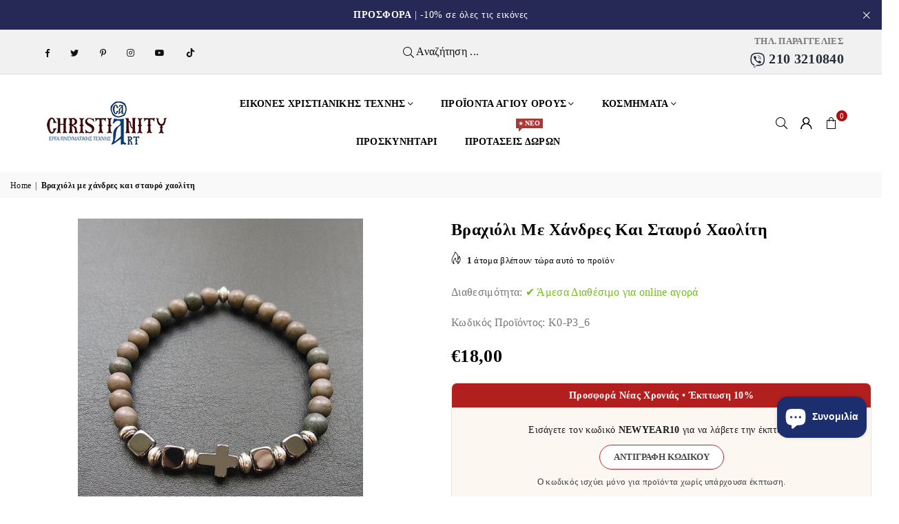

--- FILE ---
content_type: text/html; charset=utf-8
request_url: https://www.christianityart.gr/products/vraxioli-me-xandres-kai-stauro-xaoliti-11
body_size: 75444
content:
<!doctype html>
<html class="no-js" lang="el" ><head><meta charset="utf-8"><meta http-equiv="X-UA-Compatible" content="IE=edge,chrome=1"><meta name="viewport" content="width=device-width, initial-scale=1.0"><meta name="theme-color" content="#000"><meta name="format-detection" content="telephone=no"><link rel="canonical" href="https://www.christianityart.gr/products/vraxioli-me-xandres-kai-stauro-xaoliti-11"><link rel="preconnect" href="https://cdn.shopify.com" crossorigin><link rel="dns-prefetch" href="https://www.christianityart.gr" crossorigin><link rel="dns-prefetch" href="https://christianity-art-greek-store.myshopify.com" crossorigin><link rel="preconnect" href="https://fonts.shopifycdn.com" crossorigin><link rel="shortcut icon" href="//www.christianityart.gr/cdn/shop/files/logo_1_32x32.png?v=1763633846" type="image/png"><title>Βραχιόλι με χάνδρες και σταυρό χαολίτη &ndash; Christianity Art | Greek Store</title><meta name="description" content="Howlite beads - Howlite cross - Silver-plated zamak metal elements. 16 cm perimeter || 6.2 inches perimeter  "><!-- /snippets/social-meta-tags.liquid --> <meta name="keywords" content="Christianity Art | Greek Store, www.christianityart.gr" /><meta name="author" content="AdornThemes"><meta property="og:site_name" content="Christianity Art | Greek Store"><meta property="og:url" content="https://www.christianityart.gr/products/vraxioli-me-xandres-kai-stauro-xaoliti-11"><meta property="og:title" content="Βραχιόλι με χάνδρες και σταυρό χαολίτη"><meta property="og:type" content="product"><meta property="og:description" content="Howlite beads - Howlite cross - Silver-plated zamak metal elements. 16 cm perimeter || 6.2 inches perimeter  "><meta property="og:price:amount" content="18,00"><meta property="og:price:currency" content="EUR"><meta property="og:image" content="http://www.christianityart.gr/cdn/shop/products/howlite-bracelet-with-howlite-cross-k0-p3_6-christianity-art_1200x1200.jpg?v=1670422191"><meta property="og:image:secure_url" content="https://www.christianityart.gr/cdn/shop/products/howlite-bracelet-with-howlite-cross-k0-p3_6-christianity-art_1200x1200.jpg?v=1670422191"><meta name="twitter:site" content="@ArtChristianity"><meta name="twitter:card" content="summary_large_image"><meta name="twitter:title" content="Βραχιόλι με χάνδρες και σταυρό χαολίτη"><meta name="twitter:description" content="Howlite beads - Howlite cross - Silver-plated zamak metal elements. 16 cm perimeter || 6.2 inches perimeter  ">
<link rel="preload" as="font" href="" type="font/woff2" crossorigin><link rel="preload" as="font" href="" type="font/woff2" crossorigin><link rel="preload" as="font" href="//www.christianityart.gr/cdn/shop/t/11/assets/adorn-icons.woff2?v=23110375483909177801687162285" type="font/woff2" crossorigin><style type="text/css">:root{--ft1:Palatino,'Palatino Linotype', 'Book Antiqua', serif;--ft2:Palatino,'Palatino Linotype', 'Book Antiqua', serif;--ft3:Palatino,'Palatino Linotype', 'Book Antiqua', serif;--site_gutter:15px;--grid_gutter:30px;--grid_gutter_sm:15px; --input_height:38px;--input_height_sm:32px;--error:#d20000}*,::after,::before{box-sizing:border-box}article,aside,details,figcaption,figure,footer,header,hgroup,main,menu,nav,section,summary{display:block}body,button,input,select,textarea{font-family:-apple-system,BlinkMacSystemFont,"Segoe UI","Roboto","Oxygen","Ubuntu","Cantarell","Helvetica Neue",sans-serif;-webkit-font-smoothing:antialiased;-webkit-text-size-adjust:100%}a{background-color:transparent}a,a:after,a:before{transition:all .3s ease-in-out}b,strong{font-weight:700;}em{font-style:italic}small{font-size:80%}sub,sup{font-size:75%;line-height:0;position:relative;vertical-align:baseline}sup{top:-.5em}sub{bottom:-.25em}img{max-width:100%;border:0}button,input,optgroup,select,textarea{color:inherit;font:inherit;margin:0;outline:0}button[disabled],input[disabled]{cursor:default}[type=button]::-moz-focus-inner,[type=reset]::-moz-focus-inner,[type=submit]::-moz-focus-inner,button::-moz-focus-inner{border-style:none;padding:0}[type=button]:-moz-focusring,[type=reset]:-moz-focusring,[type=submit]:-moz-focusring,button:-moz-focusring{outline:1px dotted ButtonText}input[type=email],input[type=number],input[type=password],input[type=search]{-webkit-appearance:none;-moz-appearance:none}table{width:100%;border-collapse:collapse;border-spacing:0}td,th{padding:0}textarea{overflow:auto;-webkit-appearance:none;-moz-appearance:none}[tabindex='-1']:focus{outline:0}a,img{outline:0!important;border:0}[role=button],a,button,input,label,select,textarea{touch-action:manipulation}.fl,.flex{display:flex}.fl1,.flex-item{flex:1}.clearfix::after{content:'';display:table;clear:both}.clear{clear:both}.icon__fallback-text,.v-hidden{position:absolute!important;overflow:hidden;clip:rect(0 0 0 0);height:1px;width:1px;margin:-1px;padding:0;border:0}.visibility-hidden{visibility:hidden}.js-focus-hidden:focus{outline:0}.no-js:not(html),.no-js .js{display:none}.no-js .no-js:not(html){display:block}.skip-link:focus{clip:auto;width:auto;height:auto;margin:0;color:#111;background-color:#fff;padding:10px;opacity:1;z-index:10000;transition:none}blockquote{background:#f8f8f8;font-weight:600;font-size:15px;font-style:normal;text-align:center;padding:0 30px;margin:0}.rte blockquote{padding:25px;margin-bottom:20px}blockquote p+cite{margin-top:7.5px}blockquote cite{display:block;font-size:13px;font-style:inherit}code,pre{font-family:Consolas,monospace;font-size:1em}pre{overflow:auto}.rte:last-child{margin-bottom:0}.rte .h1,.rte .h2,.rte .h3,.rte .h4,.rte .h5,.rte .h6,.rte h1,.rte h2,.rte h3,.rte h4,.rte h5,.rte h6{margin-top:15px;margin-bottom:7.5px}.rte .h1:first-child,.rte .h2:first-child,.rte .h3:first-child,.rte .h4:first-child,.rte .h5:first-child,.rte .h6:first-child,.rte h1:first-child,.rte h2:first-child,.rte h3:first-child,.rte h4:first-child,.rte h5:first-child,.rte h6:first-child{margin-top:0}.rte li{margin-bottom:4px;list-style:inherit}.rte li:last-child{margin-bottom:0}.rte-setting{margin-bottom:11.11111px}.rte-setting:last-child{margin-bottom:0}p:last-child{margin-bottom:0}li{list-style:none}.fine-print{font-size:1.07692em;font-style:italic;margin:20px 0}.txt--minor{font-size:80%}.txt--emphasis{font-style:italic}.icon{display:inline-block;width:20px;height:20px;vertical-align:middle;fill:currentColor}.no-svg .icon{display:none}svg.icon:not(.icon--full-color) circle,svg.icon:not(.icon--full-color) ellipse,svg.icon:not(.icon--full-color) g,svg.icon:not(.icon--full-color) line,svg.icon:not(.icon--full-color) path,svg.icon:not(.icon--full-color) polygon,svg.icon:not(.icon--full-color) polyline,svg.icon:not(.icon--full-color) rect,symbol.icon:not(.icon--full-color) circle,symbol.icon:not(.icon--full-color) ellipse,symbol.icon:not(.icon--full-color) g,symbol.icon:not(.icon--full-color) line,symbol.icon:not(.icon--full-color) path,symbol.icon:not(.icon--full-color) polygon,symbol.icon:not(.icon--full-color) polyline,symbol.icon:not(.icon--full-color) rect{fill:inherit;stroke:inherit}.no-svg .icon__fallback-text{position:static!important;overflow:inherit;clip:none;height:auto;width:auto;margin:0}ol,ul{margin:0;padding:0}ol{list-style:decimal}.list--inline{padding:0;margin:0}.list--inline li{display:inline-block;margin-bottom:0;vertical-align:middle}.rte img{height:auto}.rte table{table-layout:fixed}.rte ol,.rte ul{margin:20px 0 30px 30px}.rte ol.list--inline,.rte ul.list--inline{margin-left:0}.rte ul{list-style:disc outside}.rte ul ul{list-style:circle outside}.rte ul ul ul{list-style:square outside}.rte a:not(.btn){padding-bottom:1px}.tc .rte ol,.tc .rte ul,.tc.rte ol,.tc.rte ul{margin-left:0;list-style-position:inside}.rte__table-wrapper{max-width:100%;overflow:auto;-webkit-overflow-scrolling:touch}svg:not(:root){overflow:hidden}.video-wrapper{position:relative;overflow:hidden;max-width:100%;padding-bottom:56.25%;height:0;height:auto}.video-wrapper iframe{position:absolute;top:0;left:0;width:100%;height:100%}form{margin:0}legend{border:0;padding:0}button,input[type=submit],label[for]{cursor:pointer}input[type=text]{-webkit-appearance:none;-moz-appearance:none}[type=checkbox]+label,[type=radio]+label{display:inline-block;margin-bottom:0}textarea{min-height:100px}input[type=checkbox],input[type=radio]{margin:0 5px 0 0;vertical-align:middle}select::-ms-expand{display:none}.label--hidden{position:absolute;height:0;width:0;margin-bottom:0;overflow:hidden;clip:rect(1px,1px,1px,1px)}.form-vertical input,.form-vertical select,.form-vertical textarea{display:block;width:100%}.form-vertical [type=checkbox],.form-vertical [type=radio]{display:inline-block;width:auto;margin-right:5px}.form-vertical .btn,.form-vertical [type=submit]{display:inline-block;width:auto}.grid--table{display:table;table-layout:fixed;width:100%}.grid--table>.gitem{float:none;display:table-cell;vertical-align:middle}.is-transitioning{display:block!important;visibility:visible!important}.mr0{margin:0 !important;}.pd0{ padding:0 !important;}.db{display:block}.dbi{display:inline-block}.dn, .hidden,.btn.loading .txt {display:none}.of_hidden {overflow:hidden}.pa {position:absolute}.pr {position:relative}.fw-300{font-weight:300}.fw-400{font-weight:400}.fw-500{font-weight:500}.fw-600{font-weight:600}b,strong,.fw-700{font-weight:700}em, .em{font-style:italic}.tt-u{text-transform:uppercase}.tt-l{text-transform:lowercase}.tt-c{text-transform:capitalize}.tt-n{text-transform:none}.list-bullet,.list-arrow,.list-square,.order-list{padding:0 0 15px 15px;}.list-bullet li {list-style:disc; padding:4px 0; }.list-bullet ul, .list-circle ul, .list-arrow ul, .order-list li {padding-left:15px;}.list-square li {list-style:square; padding:4px 0; } .list-arrow li {list-style:disclosure-closed; padding:4px 0; }.order-list li {list-style:decimal; padding:4px 0; }.tdn {text-decoration:none!important}.tdu {text-decoration:underline}.imgFt{position:absolute;top:0;left:0;width:100%;height:100%;object-fit:cover; object-position:center; }.imgFl { display:block; width:100%; height:auto; }.imgWrapper { display:block; margin:auto; }.autoHt { height:auto; }.bgImg { background-size:cover; background-repeat:no-repeat; background-position:center; }.grid-sizer{width:25%; position:absolute}.w_auto {width:auto!important}.h_auto{height:auto}.w_100{width:100%!important}.h_100{height:100%!important}.pd10 {padding:10px;}.grid{display:flex;flex-wrap:wrap;list-style:none;margin:0 -7.5px }.gitem{flex:0 0 auto;padding-left:7.5px;padding-right:7.5px;width:100%}.col-1,.rwcols-1 .gitem, .wd100{width:100%}.col-2,.rwcols-2 .gitem,.wd50{width:50%}.col-3,.rwcols-3 .gitem,.wd33{width:33.33333%}.col-4,.rwcols-4 .gitem,.wd25{width:25%}.col-5,.rwcols-5 .gitem,.wd20{width:20%}.col-6,.rwcols-6 .gitem,.wd16{width:16.66667%}.col-7,.rwcols-7 .gitem,.wd14{width:14.28571%}.col-8,.rwcols-8 .gitem,.wd12{width:12.5%}.col-9,.rwcols-9 .gitem,.wd11{width:11.11111%}.col-10,.rwcols-10 .gitem,.wd10{width:10%}.wd30{width:30%}.wd37{width:37.5%}.wd40{width:40%}.wd60{width:60%}.wd62{width:62.5%}.wd66{width:66.66667%}.wd70{width:70%}.wd75{width:75%}.wd80{width:80%}.wd83{width:83.33333%}.wd87{width:87.5%}.wd90{width:90%}.wd100{width:100%}.show{display:block!important}.hide{display:none!important}.grid-products{margin:0 -0.0px}.grid-products .gitem{padding-left:0.0px;padding-right:0.0px}.f-row{flex-direction:row}.f-col{flex-direction:column}.f-wrap{flex-wrap:wrap}.f-nowrap{flex-wrap:nowrap}.f-jcs{justify-content:flex-start}.f-jce{justify-content:flex-end}.f-jcc{justify-content:center}.f-jcsb{justify-content:space-between}.f-jcsa{justify-content:space-around}.f-jcse{justify-content:space-evenly}.f-ais{align-items:flex-start}.f-aie{align-items:flex-end}.f-aic{align-items:center}.f-aib{align-items:baseline}.f-aist{align-items:stretch}.f-acs{align-content:flex-start}.f-ace{align-content:flex-end}.f-acc{align-content:center}.f-acsb{align-content:space-between}.f-acsa{align-content:space-around}.f-acst{align-content:stretch}.f-asa{align-self:auto}.f-ass{align-self:flex-start}.f-ase{align-self:flex-end}.f-asc{align-self:center}.f-asb{align-self:baseline}.f-asst{align-self:stretch}.order0{order:0}.order1{order:1}.order2{order:2}.order3{order:3}.tl{text-align:left!important}.tc{text-align:center!important}.tr{text-align:right!important}.m_auto{margin-left:auto;margin-right:auto}.ml_auto{margin-left:auto}.mr_auto{margin-right:auto}.m0{margin:0!important}.mt0{margin-top:0!important}.ml0{margin-left:0!important}.mr0{margin-right:0!important}.mb0{margin-bottom:0!important}.ml5{margin-left:5px}.mt5{margin-top:5px}.mr5{margin-right:5px}.mb5{margin-bottom:5px}.ml10{margin-left:10px}.mt10{margin-top:10px}.mr10{margin-right:10px}.mb10{margin-bottom:10px}.ml15{margin-left:15px}.mt15{margin-top:15px}.mr15{margin-right:15px}.mb15{margin-bottom:15px}.ml20{margin-left:20px}.mt20{margin-top:20px!important}.mr20{margin-right:20px}.mb20{margin-bottom:20px}.ml25{margin-left:25px}.mt25{margin-top:25px}.mr25{margin-right:25px}.mb25{margin-bottom:25px}.ml30{margin-left:30px}.mt30{margin-top:30px}.mr30{margin-right:30px}.mb30{margin-bottom:30px}.mb35{margin-bottom:35px}.mb40{margin-bottom:40px}.mb45{margin-bottom:45px}.mb50{margin-bottom:50px}@media (min-width:768px){.col-md-1{width:100%}.col-md-2,.rwcols-md-2 .gitem,.wd50-md{width:50%}.col-md-3,.rwcols-md-3 .gitem,.wd33-md{width:33.33333%}.col-md-4,.rwcols-md-4 .gitem,.wd25-md{width:25%}.col-md-5,.rwcols-md-5 .gitem,.wd20-md{width:20%}.col-md-6,.rwcols-md-6 .gitem,.wd16-md{width:16.66667%}.col-md-7,.rwcols-md-7 .gitem,.wd14-md{width:14.28571%}.col-md-8,.rwcols-md-8 .gitem,.wd12-md{width:12.5%}.col-md-9,.rwcols-md-9 .gitem,.wd11-md{width:11.11111%}.col-md-10,.rwcols-md-10 .gitem,.wd10-md{width:10%}.wd30-md{width:30%}.wd37-md{width:37.5%}.wd40-md{width:40%}.wd60-md{width:60%}.wd62-md{width:62.5%}.wd66-md{width:66.66667%}.wd70-md{width:70%}.wd75-md{width:75%}.wd80-md{width:80%}.wd83-md{width:83.33333%}.wd87-md{width:87.5%}.wd90-md{width:90%}.tl-md{text-align:left!important}.tc-md{text-align:center!important}.tr-md{text-align:right!important}.f-row-md{flex-direction:row}.f-col-md{flex-direction:column}.f-wrap-md{flex-wrap:wrap}.f-nowrap-md{flex-wrap:nowrap}.f-jcs-md{justify-content:flex-start}.f-jce-md{justify-content:flex-end}.f-jcc-md{justify-content:center}.f-jcsb-md{justify-content:space-between}.f-jcsa-md{justify-content:space-around}.f-jcse-md{justify-content:space-evenly}.f-ais-md{align-items:flex-start}.f-aie-md{align-items:flex-end}.f-aic-md{align-items:center}.f-aib-md{align-items:baseline}.f-aist-md{align-items:stretch}.f-acs-md{align-content:flex-start}.f-ace-md{align-content:flex-end}.f-acc-md{align-content:center}.f-acsb-md{align-content:space-between}.f-acsa-md{align-content:space-around}.f-acst-md{align-content:stretch}.f-asa-md{align-self:auto}.f-ass-md{align-self:flex-start}.f-ase-md{align-self:flex-end}.f-asc-md{align-self:center}.f-asb-md{align-self:baseline}.f-asst-md{align-self:stretch}.mb0-md{margin-bottom:0}.mb5-md{margin-bottom:5px}.mb10-md{margin-bottom:10px}.mb15-md{margin-bottom:15px}.mb20-md{margin-bottom:20px}.mb25-md{margin-bottom:25px}.mb30-md{margin-bottom:30px}.mb35-md{margin-bottom:35px}.mb40-md{margin-bottom:40px}.mb45-md{margin-bottom:45px}.mb50-md{margin-bottom:50px}}@media (min-width:1025px){.grid{margin:0 -15px }.gitem{padding-left:15px;padding-right:15px }.col-lg-1{width:100%}.col-lg-2,.rwcols-lg-2 .gitem,.wd50-lg{width:50%}.col-lg-3,.rwcols-lg-3 .gitem,.wd33-lg{width:33.33333%}.col-lg-4,.rwcols-lg-4 .gitem,.wd25-lg{width:25%}.col-lg-5,.rwcols-lg-5 .gitem,.wd20-lg{width:20%}.col-lg-6,.rwcols-lg-6 .gitem,.wd16-lg{width:16.66667%}.col-lg-7,.rwcols-lg-7 .gitem,.wd14-lg{width:14.28571%}.col-lg-8,.rwcols-lg-8 .gitem,.wd12-lg{width:12.5%}.col-lg-9,.rwcols-lg-9 .gitem,.wd11-lg{width:11.11111%}.col-lg-10,.rwcols-lg-10 .gitem,.wd10-lg{width:10%}.wd30-lg{width:30%}.wd37-lg{width:37.5%}.wd40-lg{width:40%}.wd60-lg{width:60%}.wd62-lg{width:62.5%}.wd66-lg{width:66.66667%}.wd70-lg{width:70%}.wd75-lg{width:75%}.wd80-lg{width:80%}.wd83-lg{width:83.33333%}.wd87-lg{width:87.5%}.wd90-lg{width:90%}.show-lg{display:block!important}.hide-lg{display:none!important}.f-row-lg{flex-direction:row}.f-col-lg{flex-direction:column}.f-wrap-lg{flex-wrap:wrap}.f-nowrap-lg{flex-wrap:nowrap}.tl-lg {text-align:left!important}.tc-lg {text-align:center!important}.tr-lg {text-align:right!important}.grid-products{margin:0 -10.0px}.grid-products .gitem{padding-left:10.0px;padding-right:10.0px}}@media (min-width:1280px){.col-xl-1{width:100%}.col-xl-2,.rwcols-xl-2 .gitem,.wd50-xl{width:50%}.col-xl-3,.rwcols-xl-3 .gitem,.wd33-xl{width:33.33333%}.col-xl-4,.rwcols-xl-4 .gitem,.wd25-xl{width:25%}.col-xl-5,.rwcols-xl-5 .gitem,.wd20-xl{width:20%}.col-xl-6,.rwcols-xl-6 .gitem,.wd16-xl{width:16.66667%}.col-xl-7,.rwcols-xl-7 .gitem,.wd14-xl{width:14.28571%}.col-xl-8,.rwcols-xl-8 .gitem,.wd12-xl{width:12.5%}.col-xl-9,.rwcols-xl-9 .gitem,.wd11-xl{width:11.11111%}.col-xl-10,.rwcols-xl-10 .gitem,.wd10-xl{width:10%}.wd30-xl{width:30%}.wd37-xl{width:37.5%}.wd40-xl{width:40%}.wd60-xl{width:60%}.wd62-xl{width:62.5%}.wd66-xl{width:66.66667%}.wd70-xl{width:70%}.wd75-xl{width:75%}.wd80-xl{width:80%}.wd83-xl{width:83.33333%}.wd87-xl{width:87.5%}.wd90-xl{width:90%}.show-xl{display:block!important}.hide-xl{display:none!important}.f-wrap-xl{flex-wrap:wrap}.f-col-xl{flex-direction:column}.tl-xl {text-align:left!important}.tc-xl {text-align:center!important}.tr-xl {text-align:right!important}}@media only screen and (min-width:768px) and (max-width:1025px){.show-md{display:block!important}.hide-md{display:none!important}}@media only screen and (max-width:767px){.show-sm{display:block!important}.hide-sm{display:none!important}}@font-face{font-family:Adorn-Icons;src:url("//www.christianityart.gr/cdn/shop/t/11/assets/adorn-icons.woff2?v=23110375483909177801687162285") format('woff2'),url("//www.christianityart.gr/cdn/shop/t/11/assets/adorn-icons.woff?v=3660380726993999231687162285") format('woff');font-weight:400;font-style:normal;font-display:swap}.at{font:normal normal normal 15px/1 Adorn-Icons;speak:none;text-transform:none;display:inline-block;vertical-align:middle;text-rendering:auto;-webkit-font-smoothing:antialiased;-moz-osx-font-smoothing:grayscale}.page-width { margin:0 auto; padding-left:10px; padding-right:10px; max-width:1300px; }.fullwidth { max-width:100%; padding-left:10px; padding-right:10px; }@media only screen and (min-width:766px) { .page-width { padding-left:15px; padding-right:15px; }.fullwidth { padding-left:15px; padding-right:15px; }}@media only screen and (min-width:1280px){.fullwidth { padding-left:55px; padding-right:55px; }}.fullwidth.npd { padding-left:0; padding-right:0; }</style><link rel="stylesheet" href="//www.christianityart.gr/cdn/shop/t/11/assets/theme.css?v=66198237076195274781767465452" type="text/css" media="all">    <script src="//www.christianityart.gr/cdn/shop/t/11/assets/lazysizes.js?v=87699819761267479901687162286" async></script>  <script src="//www.christianityart.gr/cdn/shop/t/11/assets/jquery.min.js?v=115860211936397945481687162285"defer="defer"></script><script>var theme = {strings:{addToCart:"ΠΡΟΣΘΗΚΗ ΣΤΟ ΚΑΛΑΘΙ",preOrder:"Pre-Order",soldOut:"Sold out",unavailable:"Μη Διαθέσιμο",showMore:"Show More",showLess:"Show Less"},mlcurrency:false,moneyFormat:"€{{amount_with_comma_separator}}",currencyFormat:"money_with_currency_format",shopCurrency:"EUR",autoCurrencies:false,money_currency_format:"€{{amount_with_comma_separator}} EUR",money_format:"€{{amount_with_comma_separator}}",ajax_cart:true,fixedHeader:true,animation:false,animationMobile:true,searchresult:"See all results",wlAvailable:"Available in Wishlist",rtl:false,};document.documentElement.className = document.documentElement.className.replace('no-js', 'js');var Metatheme = null,thm = 'Avone', shpeml = 'info@christianityart.gr', dmn = window.location.hostname;        window.lazySizesConfig = window.lazySizesConfig || {};window.lazySizesConfig.loadMode = 1;      window.lazySizesConfig.loadHidden = false;        window.shopUrl = 'https://www.christianityart.gr';      window.routes = {        cart_add_url: '/cart/add',        cart_change_url: '/cart/change',        cart_update_url: '/cart/update',        cart_url: '/cart',        predictive_search_url: '/search/suggest'      };      window.cartStrings = {        error: `There was an error while updating your cart. Please try again.`,        quantityError: `You can only add [quantity] of this item.`      };</script>  <!-- PAGEFLY CART HELPER - DO NOT DELETE --><script>window.addEventListener("load", () => {  try {    window.__pagefly_helper_store__ &&      window.__pagefly_helper_store__.subscribe(function (r) {      async function fetchData() {        const response = await fetch(          "/?sections=cart-notification-product,cart-notification-button,cart-drawer,cart-icon-bubble"        );        const sections = await response.json();        const cartDrawer =          document.querySelector("cart-notification") ||          document.querySelector("cart-drawer");        cartDrawer.classList.remove("is-empty");        r.sections = sections;        cartDrawer.renderContents(r);        const cart = await fetch("/cart.js").then((res) => res.json());        const itemCount = cart.item_count || 0;        const cartCountEl = document.querySelector("#CartCount");        if (cartCountEl) {          cartCountEl.textContent = itemCount;        }      }      fetchData();    });  } catch (e) {    console.error("PF Error: ", e);  }});</script>  <!-- PAGEFLY CART HELPER - DO NOT DELETE --><script src="//www.christianityart.gr/cdn/shop/t/11/assets/vendor.js?v=154559527474465178371687162286" defer="defer"></script>
   <script>window.performance && window.performance.mark && window.performance.mark('shopify.content_for_header.start');</script><meta name="google-site-verification" content="wKo9fN7NzRNASSIaXLlYiMAlk08mrlm1y2j5IxSrzF4">
<meta id="shopify-digital-wallet" name="shopify-digital-wallet" content="/25416859682/digital_wallets/dialog">
<meta name="shopify-checkout-api-token" content="3d386e79d6e715909881d851e1553639">
<meta id="in-context-paypal-metadata" data-shop-id="25416859682" data-venmo-supported="false" data-environment="production" data-locale="en_US" data-paypal-v4="true" data-currency="EUR">
<link rel="alternate" type="application/json+oembed" href="https://www.christianityart.gr/products/vraxioli-me-xandres-kai-stauro-xaoliti-11.oembed">
<script async="async" data-src="/checkouts/internal/preloads.js?locale=el-GR"></script>
<script id="shopify-features" type="application/json">{"accessToken":"3d386e79d6e715909881d851e1553639","betas":["rich-media-storefront-analytics"],"domain":"www.christianityart.gr","predictiveSearch":true,"shopId":25416859682,"locale":"el"}</script>
<script>var Shopify = Shopify || {};
Shopify.shop = "christianity-art-greek-store.myshopify.com";
Shopify.locale = "el";
Shopify.currency = {"active":"EUR","rate":"1.0"};
Shopify.country = "GR";
Shopify.theme = {"name":"Avone-install-me-shopify2.0","id":150234661202,"schema_name":"Avone","schema_version":"5.1","theme_store_id":null,"role":"main"};
Shopify.theme.handle = "null";
Shopify.theme.style = {"id":null,"handle":null};
Shopify.cdnHost = "www.christianityart.gr/cdn";
Shopify.routes = Shopify.routes || {};
Shopify.routes.root = "/";</script>
<script type="module">!function(o){(o.Shopify=o.Shopify||{}).modules=!0}(window);</script>
<script>!function(o){function n(){var o=[];function n(){o.push(Array.prototype.slice.apply(arguments))}return n.q=o,n}var t=o.Shopify=o.Shopify||{};t.loadFeatures=n(),t.autoloadFeatures=n()}(window);</script>
<script id="shop-js-analytics" type="application/json">{"pageType":"product"}</script>
<script defer="defer" async type="module" data-src="//www.christianityart.gr/cdn/shopifycloud/shop-js/modules/v2/client.init-shop-cart-sync_DdtMNZJs.el.esm.js"></script>
<script defer="defer" async type="module" data-src="//www.christianityart.gr/cdn/shopifycloud/shop-js/modules/v2/chunk.common_C6ZZOMB-.esm.js"></script>
<script defer="defer" async type="module" data-src="//www.christianityart.gr/cdn/shopifycloud/shop-js/modules/v2/chunk.modal_HD9BR_KP.esm.js"></script>
<script type="module">
  await import("//www.christianityart.gr/cdn/shopifycloud/shop-js/modules/v2/client.init-shop-cart-sync_DdtMNZJs.el.esm.js");
await import("//www.christianityart.gr/cdn/shopifycloud/shop-js/modules/v2/chunk.common_C6ZZOMB-.esm.js");
await import("//www.christianityart.gr/cdn/shopifycloud/shop-js/modules/v2/chunk.modal_HD9BR_KP.esm.js");

  window.Shopify.SignInWithShop?.initShopCartSync?.({"fedCMEnabled":true,"windoidEnabled":true});

</script>
<script>(function() {
  var isLoaded = false;
  function asyncLoad() {
    if (isLoaded) return;
    isLoaded = true;
    var urls = ["https:\/\/chimpstatic.com\/mcjs-connected\/js\/users\/f2dd086fef9dd6395b04eb360\/a1f9c2fe6ee937f416c95d906.js?shop=christianity-art-greek-store.myshopify.com","https:\/\/cdn.hextom.com\/js\/quickannouncementbar.js?shop=christianity-art-greek-store.myshopify.com","https:\/\/searchanise-ef84.kxcdn.com\/widgets\/shopify\/init.js?a=5C8w6P6m1o\u0026shop=christianity-art-greek-store.myshopify.com"];
    for (var i = 0; i < urls.length; i++) {
      var s = document.createElement('script');
      s.type = 'text/javascript';
      s.async = true;
      s.src = urls[i];
      var x = document.getElementsByTagName('script')[0];
      x.parentNode.insertBefore(s, x);
    }
  };
  document.addEventListener('StartAsyncLoading',function(event){asyncLoad();});if(window.attachEvent) {
    window.attachEvent('onload', function(){});
  } else {
    window.addEventListener('load', function(){}, false);
  }
})();</script>
<script id="__st">var __st={"a":25416859682,"offset":7200,"reqid":"ea782083-9540-4bbf-97fe-1b2990e8da5f-1769815305","pageurl":"www.christianityart.gr\/products\/vraxioli-me-xandres-kai-stauro-xaoliti-11","u":"6b0002c4b804","p":"product","rtyp":"product","rid":4131726065698};</script>
<script>window.ShopifyPaypalV4VisibilityTracking = true;</script>
<script id="captcha-bootstrap">!function(){'use strict';const t='contact',e='account',n='new_comment',o=[[t,t],['blogs',n],['comments',n],[t,'customer']],c=[[e,'customer_login'],[e,'guest_login'],[e,'recover_customer_password'],[e,'create_customer']],r=t=>t.map((([t,e])=>`form[action*='/${t}']:not([data-nocaptcha='true']) input[name='form_type'][value='${e}']`)).join(','),a=t=>()=>t?[...document.querySelectorAll(t)].map((t=>t.form)):[];function s(){const t=[...o],e=r(t);return a(e)}const i='password',u='form_key',d=['recaptcha-v3-token','g-recaptcha-response','h-captcha-response',i],f=()=>{try{return window.sessionStorage}catch{return}},m='__shopify_v',_=t=>t.elements[u];function p(t,e,n=!1){try{const o=window.sessionStorage,c=JSON.parse(o.getItem(e)),{data:r}=function(t){const{data:e,action:n}=t;return t[m]||n?{data:e,action:n}:{data:t,action:n}}(c);for(const[e,n]of Object.entries(r))t.elements[e]&&(t.elements[e].value=n);n&&o.removeItem(e)}catch(o){console.error('form repopulation failed',{error:o})}}const l='form_type',E='cptcha';function T(t){t.dataset[E]=!0}const w=window,h=w.document,L='Shopify',v='ce_forms',y='captcha';let A=!1;((t,e)=>{const n=(g='f06e6c50-85a8-45c8-87d0-21a2b65856fe',I='https://cdn.shopify.com/shopifycloud/storefront-forms-hcaptcha/ce_storefront_forms_captcha_hcaptcha.v1.5.2.iife.js',D={infoText:'Προστατεύεται με το hCaptcha',privacyText:'Απόρρητο',termsText:'Όροι'},(t,e,n)=>{const o=w[L][v],c=o.bindForm;if(c)return c(t,g,e,D).then(n);var r;o.q.push([[t,g,e,D],n]),r=I,A||(h.body.append(Object.assign(h.createElement('script'),{id:'captcha-provider',async:!0,src:r})),A=!0)});var g,I,D;w[L]=w[L]||{},w[L][v]=w[L][v]||{},w[L][v].q=[],w[L][y]=w[L][y]||{},w[L][y].protect=function(t,e){n(t,void 0,e),T(t)},Object.freeze(w[L][y]),function(t,e,n,w,h,L){const[v,y,A,g]=function(t,e,n){const i=e?o:[],u=t?c:[],d=[...i,...u],f=r(d),m=r(i),_=r(d.filter((([t,e])=>n.includes(e))));return[a(f),a(m),a(_),s()]}(w,h,L),I=t=>{const e=t.target;return e instanceof HTMLFormElement?e:e&&e.form},D=t=>v().includes(t);t.addEventListener('submit',(t=>{const e=I(t);if(!e)return;const n=D(e)&&!e.dataset.hcaptchaBound&&!e.dataset.recaptchaBound,o=_(e),c=g().includes(e)&&(!o||!o.value);(n||c)&&t.preventDefault(),c&&!n&&(function(t){try{if(!f())return;!function(t){const e=f();if(!e)return;const n=_(t);if(!n)return;const o=n.value;o&&e.removeItem(o)}(t);const e=Array.from(Array(32),(()=>Math.random().toString(36)[2])).join('');!function(t,e){_(t)||t.append(Object.assign(document.createElement('input'),{type:'hidden',name:u})),t.elements[u].value=e}(t,e),function(t,e){const n=f();if(!n)return;const o=[...t.querySelectorAll(`input[type='${i}']`)].map((({name:t})=>t)),c=[...d,...o],r={};for(const[a,s]of new FormData(t).entries())c.includes(a)||(r[a]=s);n.setItem(e,JSON.stringify({[m]:1,action:t.action,data:r}))}(t,e)}catch(e){console.error('failed to persist form',e)}}(e),e.submit())}));const S=(t,e)=>{t&&!t.dataset[E]&&(n(t,e.some((e=>e===t))),T(t))};for(const o of['focusin','change'])t.addEventListener(o,(t=>{const e=I(t);D(e)&&S(e,y())}));const B=e.get('form_key'),M=e.get(l),P=B&&M;t.addEventListener('DOMContentLoaded',(()=>{const t=y();if(P)for(const e of t)e.elements[l].value===M&&p(e,B);[...new Set([...A(),...v().filter((t=>'true'===t.dataset.shopifyCaptcha))])].forEach((e=>S(e,t)))}))}(h,new URLSearchParams(w.location.search),n,t,e,['guest_login'])})(!0,!0)}();</script>
<script integrity="sha256-4kQ18oKyAcykRKYeNunJcIwy7WH5gtpwJnB7kiuLZ1E=" data-source-attribution="shopify.loadfeatures" defer="defer" data-src="//www.christianityart.gr/cdn/shopifycloud/storefront/assets/storefront/load_feature-a0a9edcb.js" crossorigin="anonymous"></script>
<script data-source-attribution="shopify.dynamic_checkout.dynamic.init">var Shopify=Shopify||{};Shopify.PaymentButton=Shopify.PaymentButton||{isStorefrontPortableWallets:!0,init:function(){window.Shopify.PaymentButton.init=function(){};var t=document.createElement("script");t.data-src="https://www.christianityart.gr/cdn/shopifycloud/portable-wallets/latest/portable-wallets.el.js",t.type="module",document.head.appendChild(t)}};
</script>
<script data-source-attribution="shopify.dynamic_checkout.buyer_consent">
  function portableWalletsHideBuyerConsent(e){var t=document.getElementById("shopify-buyer-consent"),n=document.getElementById("shopify-subscription-policy-button");t&&n&&(t.classList.add("hidden"),t.setAttribute("aria-hidden","true"),n.removeEventListener("click",e))}function portableWalletsShowBuyerConsent(e){var t=document.getElementById("shopify-buyer-consent"),n=document.getElementById("shopify-subscription-policy-button");t&&n&&(t.classList.remove("hidden"),t.removeAttribute("aria-hidden"),n.addEventListener("click",e))}window.Shopify?.PaymentButton&&(window.Shopify.PaymentButton.hideBuyerConsent=portableWalletsHideBuyerConsent,window.Shopify.PaymentButton.showBuyerConsent=portableWalletsShowBuyerConsent);
</script>
<script data-source-attribution="shopify.dynamic_checkout.cart.bootstrap">document.addEventListener("DOMContentLoaded",(function(){function t(){return document.querySelector("shopify-accelerated-checkout-cart, shopify-accelerated-checkout")}if(t())Shopify.PaymentButton.init();else{new MutationObserver((function(e,n){t()&&(Shopify.PaymentButton.init(),n.disconnect())})).observe(document.body,{childList:!0,subtree:!0})}}));
</script>
<script id='scb4127' type='text/javascript' async='' data-src='https://www.christianityart.gr/cdn/shopifycloud/privacy-banner/storefront-banner.js'></script><link id="shopify-accelerated-checkout-styles" rel="stylesheet" media="screen" href="https://www.christianityart.gr/cdn/shopifycloud/portable-wallets/latest/accelerated-checkout-backwards-compat.css" crossorigin="anonymous">
<style id="shopify-accelerated-checkout-cart">
        #shopify-buyer-consent {
  margin-top: 1em;
  display: inline-block;
  width: 100%;
}

#shopify-buyer-consent.hidden {
  display: none;
}

#shopify-subscription-policy-button {
  background: none;
  border: none;
  padding: 0;
  text-decoration: underline;
  font-size: inherit;
  cursor: pointer;
}

#shopify-subscription-policy-button::before {
  box-shadow: none;
}

      </style>

<script>window.performance && window.performance.mark && window.performance.mark('shopify.content_for_header.end');</script><style>
    header .ssw-link-fave-menu i:before {
      color: white;
      font-size: 18px;
      margin: 0 8px;
    }
    #header.stickyHeader .ssw-link-fave-menu i:before{
      color: black;
    }
  </style>
  
<style>

.smartnWrapper ul, ol {
    display: block;
    margin-block-start: 1em;
    margin-block-end: 1em;
    margin-inline-start: 0px;
    margin-inline-end: 0px;
    padding-inline-start: 40px;
    list-style-type: revert;
}
.smartnWrapper li {
    list-style: inherit;
    list-style-position: inside;
}



.smart-d-block{display:block;}
.smart-d-inline-block{display:inline-block;}

.smart-align-middle{vertical-align:middle;}
.smart-align-top {vertical-align: top;}

.smart-m-0{margin: 0rem;} 
.smart-mr-0{margin-right: 0rem;} 
.smart-ml-0{margin-left: 0rem;}
.smart-mt-0{margin-top: 0rem;}
.smart-mb-0{margin-bottom: 0rem;}
  
.smart-m-1{margin: .25rem;} 
.smart-mr-1{margin-right: .25rem;} 
.smart-ml-1{margin-left: .25rem;}
.smart-mt-1{margin-top: .25rem;}
.smart-mb-1{margin-bottom: .25rem;}

.smart-m-2{margin: .5rem;} 
.smart-mr-2{margin-right: .5rem;} 
.smart-ml-2{margin-left: .5rem;}
.smart-mt-2{margin-top: .5rem;}
.smart-mb-2{margin-bottom: .5rem;}

.smart-m-3{margin: 1em;} 
.smart-mr-3{margin-right: 1rem;} 
.smart-ml-3{margin-left: 1rem;}
.smart-mt-3{margin-top: 1rem;}
.smart-mb-3{margin-bottom: 1rem;}

.smart-m-4{margin: 1.5rem;} 
.smart-mr-4{margin-right: 1.5rem;} 
.smart-ml-4{margin-left: 1.5rem;}
.smart-mt-4{margin-top: 1.5rem;}
.smart-mb-4{margin-bottom: 1.5rem;}

.smart-m-5{margin: 3rem;} 
.smart-mr-5{margin-right: 3rem;} 
.smart-ml-5{margin-left: 3rem;}
.smart-mt-5{margin-top: 3rem;}
.smart-mb-5{margin-bottom: 3rem;}

.smart-p-0{padding: 0rem;} 
.smart-pr-0{padding-right: 0rem;} 
.smart-pl-0{padding-left: 0rem;}
.smart-pt-0{padding-top: 0rem;}
.smart-pb-0{padding-bottom: 0rem;}
  
.smart-p-1{padding: .25rem;} 
.smart-pr-1{padding-right: .25rem;} 
.smart-pl-1{padding-left: .25rem;}
.smart-pt-1{padding-top: .25rem;}
.smart-pb-1{padding-bottom: .25rem;}

.smart-p-2{padding: .5rem;} 
.smart-pr-2{padding-right: .5rem;} 
.smart-pl-2{padding-left: .5rem;}
.smart-pt-2{padding-top: .5rem;}
.smart-pb-2{padding-bottom: .5rem;}

.smart-p-3{padding: 1em;} 
.smart-pr-3{padding-right: 1rem;} 
.smart-pl-3{padding-left: 1rem;}
.smart-pt-3{padding-top: 1rem;}
.smart-pb-3{padding-bottom: 1rem;}

.smart-p-4{padding: 1.5rem;} 
.smart-pr-4{padding-right: 1.5rem;} 
.smart-pl-4{padding-left: 1.5rem;}
.smart-pt-4{padding-top: 1.5rem;}
.smart-pb-4{padding-bottom: 1.5rem;}

.smart-p-5{padding: 3rem;} 
.smart-pr-5{padding-right: 3rem;} 
.smart-pl-5{padding-left: 3rem;}
.smart-pt-5{padding-top: 3rem;}
.smart-pb-5{padding-bottom: 3rem;}

.smart-px-2{padding-left:.5rem;padding-right:.5rem;}
.smart-py-1{padding-top:.25rem;padding-bottom:.25rem;}
.smart-mx-auto{margin-left: auto;margin-right: auto;}
.smart-text-center{text-align:center;}
.smart-text-left{text-align:left;}

.smart-px-0{padding-left:0px !important;padding-right:0px !important;}
    
.smartbanPhotoOuter {line-height: 0px;}

@-ms-viewport{width:device-width}.smart-container{width:100%;padding-right:15px;padding-left:15px;margin-right:auto;margin-left:auto}@media (min-width:576px){.smart-container{max-width:540px}}@media (min-width:768px){.smart-container{max-width:720px}}@media (min-width:992px){.smart-container{max-width:960px}}@media (min-width:1200px){.smart-container{max-width:1140px}}.smart-container-fluid{width:100%;padding-right:15px;padding-left:15px;margin-right:auto;margin-left:auto}.smart-row{display:-ms-flexbox;display:flex;-ms-flex-wrap:wrap;flex-wrap:wrap;margin-right:-15px;margin-left:-15px}.smart-no-gutters{margin-right:0;margin-left:0}.smart-no-gutters>.col,.smart-no-gutters>[class*=col-]{padding-right:0;padding-left:0}.smart-col,.smart-col-1,.smart-col-10,.smart-col-11,.smart-col-12,.smart-col-2,.smart-col-3,.smart-col-4,.smart-col-5,.smart-col-6,.smart-col-7,.smart-col-8,.smart-col-9,.smart-col-auto,.smart-col-lg,.smart-col-lg-1,.smart-col-lg-10,.smart-col-lg-11,.smart-col-lg-12,.smart-col-lg-2,.smart-col-lg-3,.smart-col-lg-4,.smart-col-lg-5,.smart-col-lg-6,.smart-col-lg-7,.smart-col-lg-8,.smart-col-lg-9,.smart-col-lg-auto,.smart-col-md,.smart-col-md-1,.smart-col-md-10,.smart-col-md-11,.smart-col-md-12,.smart-col-md-2,.smart-col-md-3,.smart-col-md-4,.smart-col-md-5,.smart-col-md-6,.smart-col-md-7,.smart-col-md-8,.smart-col-md-9,.smart-col-md-auto,.smart-col-sm,.smart-col-sm-1,.smart-col-sm-10,.smart-col-sm-11,.smart-col-sm-12,.smart-col-sm-2,.smart-col-sm-3,.smart-col-sm-4,.smart-col-sm-5,.smart-col-sm-6,.smart-col-sm-7,.smart-col-sm-8,.smart-col-sm-9,.smart-col-sm-auto,.smart-col-xl,.smart-col-xl-1,.smart-col-xl-10,.smart-col-xl-11,.smart-col-xl-12,.smart-col-xl-2,.smart-col-xl-3,.smart-col-xl-4,.smart-col-xl-5,.smart-col-xl-6,.smart-col-xl-7,.smart-col-xl-8,.smart-col-xl-9,.smart-col-xl-auto{position:relative;width:100%;min-height:1px;padding-right:15px;padding-left:15px}.smart-col{-ms-flex-preferred-size:0;flex-basis:0;-ms-flex-positive:1;flex-grow:1;max-width:100%}.smart-col-auto{-ms-flex:0 0 auto;flex:0 0 auto;width:auto;max-width:none}.smart-col-1{-ms-flex:0 0 8.333333%;flex:0 0 8.333333%;max-width:8.333333%}.smart-col-2{-ms-flex:0 0 16.666667%;flex:0 0 16.666667%;max-width:16.666667%}.smart-col-3{-ms-flex:0 0 25%;flex:0 0 25%;max-width:25%}.smart-col-4{-ms-flex:0 0 33.333333%;flex:0 0 33.333333%;max-width:33.333333%}.smart-col-5{-ms-flex:0 0 41.666667%;flex:0 0 41.666667%;max-width:41.666667%}.smart-col-6{-ms-flex:0 0 50%;flex:0 0 50%;max-width:50%}.smart-col-7{-ms-flex:0 0 58.333333%;flex:0 0 58.333333%;max-width:58.333333%}.smart-col-8{-ms-flex:0 0 66.666667%;flex:0 0 66.666667%;max-width:66.666667%}.smart-col-9{-ms-flex:0 0 75%;flex:0 0 75%;max-width:75%}.smart-col-10{-ms-flex:0 0 83.333333%;flex:0 0 83.333333%;max-width:83.333333%}.smart-col-11{-ms-flex:0 0 91.666667%;flex:0 0 91.666667%;max-width:91.666667%}.smart-col-12{-ms-flex:0 0 100%;flex:0 0 100%;max-width:100%}.smart-order-first{-ms-flex-order:-1;order:-1}.smart-order-last{-ms-flex-order:13;order:13}.smart-order-0{-ms-flex-order:0;order:0}.smart-order-1{-ms-flex-order:1;order:1}.smart-order-2{-ms-flex-order:2;order:2}.smart-order-3{-ms-flex-order:3;order:3}.smart-order-4{-ms-flex-order:4;order:4}.smart-order-5{-ms-flex-order:5;order:5}.smart-order-6{-ms-flex-order:6;order:6}.smart-order-7{-ms-flex-order:7;order:7}.smart-order-8{-ms-flex-order:8;order:8}.smart-order-9{-ms-flex-order:9;order:9}.smart-order-10{-ms-flex-order:10;order:10}.smart-order-11{-ms-flex-order:11;order:11}.smart-order-12{-ms-flex-order:12;order:12}.smart-offset-1{margin-left:8.333333%}.smart-offset-2{margin-left:16.666667%}.smart-offset-3{margin-left:25%}.smart-offset-4{margin-left:33.333333%}.smart-offset-5{margin-left:41.666667%}.smart-offset-6{margin-left:50%}.smart-offset-7{margin-left:58.333333%}.smart-offset-8{margin-left:66.666667%}.smart-offset-9{margin-left:75%}.smart-offset-10{margin-left:83.333333%}.smart-offset-11{margin-left:91.666667%}@media (min-width:576px){.smart-col-sm{-ms-flex-preferred-size:0;flex-basis:0;-ms-flex-positive:1;flex-grow:1;max-width:100%}.smart-col-sm-auto{-ms-flex:0 0 auto;flex:0 0 auto;width:auto;max-width:none}.smart-col-sm-1{-ms-flex:0 0 8.333333%;flex:0 0 8.333333%;max-width:8.333333%}.smart-col-sm-2{-ms-flex:0 0 16.666667%;flex:0 0 16.666667%;max-width:16.666667%}.smart-col-sm-3{-ms-flex:0 0 25%;flex:0 0 25%;max-width:25%}.smart-col-sm-4{-ms-flex:0 0 33.333333%;flex:0 0 33.333333%;max-width:33.333333%}.smart-col-sm-5{-ms-flex:0 0 41.666667%;flex:0 0 41.666667%;max-width:41.666667%}.smart-col-sm-6{-ms-flex:0 0 50%;flex:0 0 50%;max-width:50%}.smart-col-sm-7{-ms-flex:0 0 58.333333%;flex:0 0 58.333333%;max-width:58.333333%}.smart-col-sm-8{-ms-flex:0 0 66.666667%;flex:0 0 66.666667%;max-width:66.666667%}.smart-col-sm-9{-ms-flex:0 0 75%;flex:0 0 75%;max-width:75%}.smart-col-sm-10{-ms-flex:0 0 83.333333%;flex:0 0 83.333333%;max-width:83.333333%}.smart-col-sm-11{-ms-flex:0 0 91.666667%;flex:0 0 91.666667%;max-width:91.666667%}.smart-col-sm-12{-ms-flex:0 0 100%;flex:0 0 100%;max-width:100%}.smart-order-sm-first{-ms-flex-order:-1;order:-1}.smart-order-sm-last{-ms-flex-order:13;order:13}.smart-order-sm-0{-ms-flex-order:0;order:0}.smart-order-sm-1{-ms-flex-order:1;order:1}.smart-order-sm-2{-ms-flex-order:2;order:2}.smart-order-sm-3{-ms-flex-order:3;order:3}.smart-order-sm-4{-ms-flex-order:4;order:4}.smart-order-sm-5{-ms-flex-order:5;order:5}.smart-order-sm-6{-ms-flex-order:6;order:6}.smart-order-sm-7{-ms-flex-order:7;order:7}.smart-order-sm-8{-ms-flex-order:8;order:8}.smart-order-sm-9{-ms-flex-order:9;order:9}.smart-order-sm-10{-ms-flex-order:10;order:10}.smart-order-sm-11{-ms-flex-order:11;order:11}.smart-order-sm-12{-ms-flex-order:12;order:12}.smart-offset-sm-0{margin-left:0}.smart-offset-sm-1{margin-left:8.333333%}.smart-offset-sm-2{margin-left:16.666667%}.smart-offset-sm-3{margin-left:25%}.smart-offset-sm-4{margin-left:33.333333%}.smart-offset-sm-5{margin-left:41.666667%}.smart-offset-sm-6{margin-left:50%}.smart-offset-sm-7{margin-left:58.333333%}.smart-offset-sm-8{margin-left:66.666667%}.smart-offset-sm-9{margin-left:75%}.smart-offset-sm-10{margin-left:83.333333%}.smart-offset-sm-11{margin-left:91.666667%}}@media (min-width:768px){.smart-col-md{-ms-flex-preferred-size:0;flex-basis:0;-ms-flex-positive:1;flex-grow:1;max-width:100%}.smart-col-md-auto{-ms-flex:0 0 auto;flex:0 0 auto;width:auto;max-width:none}.smart-col-md-1{-ms-flex:0 0 8.333333%;flex:0 0 8.333333%;max-width:8.333333%}.smart-col-md-2{-ms-flex:0 0 16.666667%;flex:0 0 16.666667%;max-width:16.666667%}.smart-col-md-3{-ms-flex:0 0 25%;flex:0 0 25%;max-width:25%}.smart-col-md-4{-ms-flex:0 0 33.333333%;flex:0 0 33.333333%;max-width:33.333333%}.smart-col-md-5{-ms-flex:0 0 41.666667%;flex:0 0 41.666667%;max-width:41.666667%}.smart-col-md-6{-ms-flex:0 0 50%;flex:0 0 50%;max-width:50%}.smart-col-md-7{-ms-flex:0 0 58.333333%;flex:0 0 58.333333%;max-width:58.333333%}.smart-col-md-8{-ms-flex:0 0 66.666667%;flex:0 0 66.666667%;max-width:66.666667%}.smart-col-md-9{-ms-flex:0 0 75%;flex:0 0 75%;max-width:75%}.smart-col-md-10{-ms-flex:0 0 83.333333%;flex:0 0 83.333333%;max-width:83.333333%}.smart-col-md-11{-ms-flex:0 0 91.666667%;flex:0 0 91.666667%;max-width:91.666667%}.smart-col-md-12{-ms-flex:0 0 100%;flex:0 0 100%;max-width:100%}.smart-order-md-first{-ms-flex-order:-1;order:-1}.smart-order-md-last{-ms-flex-order:13;order:13}.smart-order-md-0{-ms-flex-order:0;order:0}.smart-order-md-1{-ms-flex-order:1;order:1}.smart-order-md-2{-ms-flex-order:2;order:2}.smart-order-md-3{-ms-flex-order:3;order:3}.smart-order-md-4{-ms-flex-order:4;order:4}.smart-order-md-5{-ms-flex-order:5;order:5}.smart-order-md-6{-ms-flex-order:6;order:6}.smart-order-md-7{-ms-flex-order:7;order:7}.smart-order-md-8{-ms-flex-order:8;order:8}.smart-order-md-9{-ms-flex-order:9;order:9}.smart-order-md-10{-ms-flex-order:10;order:10}.smart-order-md-11{-ms-flex-order:11;order:11}.smart-order-md-12{-ms-flex-order:12;order:12}.smart-offset-md-0{margin-left:0}.smart-offset-md-1{margin-left:8.333333%}.smart-offset-md-2{margin-left:16.666667%}.smart-offset-md-3{margin-left:25%}.smart-offset-md-4{margin-left:33.333333%}.smart-offset-md-5{margin-left:41.666667%}.smart-offset-md-6{margin-left:50%}.smart-offset-md-7{margin-left:58.333333%}.smart-offset-md-8{margin-left:66.666667%}.smart-offset-md-9{margin-left:75%}.smart-offset-md-10{margin-left:83.333333%}.smart-offset-md-11{margin-left:91.666667%}}@media (min-width:992px){.smart-col-lg{-ms-flex-preferred-size:0;flex-basis:0;-ms-flex-positive:1;flex-grow:1;max-width:100%}.smart-col-lg-auto{-ms-flex:0 0 auto;flex:0 0 auto;width:auto;max-width:none}.smart-col-lg-1{-ms-flex:0 0 8.333333%;flex:0 0 8.333333%;max-width:8.333333%}.smart-col-lg-2{-ms-flex:0 0 16.666667%;flex:0 0 16.666667%;max-width:16.666667%}.smart-col-lg-3{-ms-flex:0 0 25%;flex:0 0 25%;max-width:25%}.smart-col-lg-4{-ms-flex:0 0 33.333333%;flex:0 0 33.333333%;max-width:33.333333%}.smart-col-lg-5{-ms-flex:0 0 41.666667%;flex:0 0 41.666667%;max-width:41.666667%}.smart-col-lg-6{-ms-flex:0 0 50%;flex:0 0 50%;max-width:50%}.smart-col-lg-7{-ms-flex:0 0 58.333333%;flex:0 0 58.333333%;max-width:58.333333%}.smart-col-lg-8{-ms-flex:0 0 66.666667%;flex:0 0 66.666667%;max-width:66.666667%}.smart-col-lg-9{-ms-flex:0 0 75%;flex:0 0 75%;max-width:75%}.smart-col-lg-10{-ms-flex:0 0 83.333333%;flex:0 0 83.333333%;max-width:83.333333%}.smart-col-lg-11{-ms-flex:0 0 91.666667%;flex:0 0 91.666667%;max-width:91.666667%}.smart-col-lg-12{-ms-flex:0 0 100%;flex:0 0 100%;max-width:100%}.smart-order-lg-first{-ms-flex-order:-1;order:-1}.smart-order-lg-last{-ms-flex-order:13;order:13}.smart-order-lg-0{-ms-flex-order:0;order:0}.smart-order-lg-1{-ms-flex-order:1;order:1}.smart-order-lg-2{-ms-flex-order:2;order:2}.smart-order-lg-3{-ms-flex-order:3;order:3}.smart-order-lg-4{-ms-flex-order:4;order:4}.smart-order-lg-5{-ms-flex-order:5;order:5}.smart-order-lg-6{-ms-flex-order:6;order:6}.smart-order-lg-7{-ms-flex-order:7;order:7}.smart-order-lg-8{-ms-flex-order:8;order:8}.smart-order-lg-9{-ms-flex-order:9;order:9}.smart-order-lg-10{-ms-flex-order:10;order:10}.smart-order-lg-11{-ms-flex-order:11;order:11}.smart-order-lg-12{-ms-flex-order:12;order:12}.smart-offset-lg-0{margin-left:0}.smart-offset-lg-1{margin-left:8.333333%}.smart-offset-lg-2{margin-left:16.666667%}.smart-offset-lg-3{margin-left:25%}.smart-offset-lg-4{margin-left:33.333333%}.smart-offset-lg-5{margin-left:41.666667%}.smart-offset-lg-6{margin-left:50%}.smart-offset-lg-7{margin-left:58.333333%}.smart-offset-lg-8{margin-left:66.666667%}.smart-offset-lg-9{margin-left:75%}.smart-offset-lg-10{margin-left:83.333333%}.smart-offset-lg-11{margin-left:91.666667%}}@media (min-width:1200px){.smart-col-xl{-ms-flex-preferred-size:0;flex-basis:0;-ms-flex-positive:1;flex-grow:1;max-width:100%}.smart-col-xl-auto{-ms-flex:0 0 auto;flex:0 0 auto;width:auto;max-width:none}.smart-col-xl-1{-ms-flex:0 0 8.333333%;flex:0 0 8.333333%;max-width:8.333333%}.smart-col-xl-2{-ms-flex:0 0 16.666667%;flex:0 0 16.666667%;max-width:16.666667%}.smart-col-xl-3{-ms-flex:0 0 25%;flex:0 0 25%;max-width:25%}.smart-col-xl-4{-ms-flex:0 0 33.333333%;flex:0 0 33.333333%;max-width:33.333333%}.smart-col-xl-5{-ms-flex:0 0 41.666667%;flex:0 0 41.666667%;max-width:41.666667%}.smart-col-xl-6{-ms-flex:0 0 50%;flex:0 0 50%;max-width:50%}.smart-col-xl-7{-ms-flex:0 0 58.333333%;flex:0 0 58.333333%;max-width:58.333333%}.smart-col-xl-8{-ms-flex:0 0 66.666667%;flex:0 0 66.666667%;max-width:66.666667%}.smart-col-xl-9{-ms-flex:0 0 75%;flex:0 0 75%;max-width:75%}.smart-col-xl-10{-ms-flex:0 0 83.333333%;flex:0 0 83.333333%;max-width:83.333333%}.smart-col-xl-11{-ms-flex:0 0 91.666667%;flex:0 0 91.666667%;max-width:91.666667%}.smart-col-xl-12{-ms-flex:0 0 100%;flex:0 0 100%;max-width:100%}.smart-order-xl-first{-ms-flex-order:-1;order:-1}.smart-order-xl-last{-ms-flex-order:13;order:13}.smart-order-xl-0{-ms-flex-order:0;order:0}.smart-order-xl-1{-ms-flex-order:1;order:1}.smart-order-xl-2{-ms-flex-order:2;order:2}.smart-order-xl-3{-ms-flex-order:3;order:3}.smart-order-xl-4{-ms-flex-order:4;order:4}.smart-order-xl-5{-ms-flex-order:5;order:5}.smart-order-xl-6{-ms-flex-order:6;order:6}.smart-order-xl-7{-ms-flex-order:7;order:7}.smart-order-xl-8{-ms-flex-order:8;order:8}.smart-order-xl-9{-ms-flex-order:9;order:9}.smart-order-xl-10{-ms-flex-order:10;order:10}.smart-order-xl-11{-ms-flex-order:11;order:11}.smart-order-xl-12{-ms-flex-order:12;order:12}.smart-offset-xl-0{margin-left:0}.smart-offset-xl-1{margin-left:8.333333%}.smart-offset-xl-2{margin-left:16.666667%}.smart-offset-xl-3{margin-left:25%}.smart-offset-xl-4{margin-left:33.333333%}.smart-offset-xl-5{margin-left:41.666667%}.smart-offset-xl-6{margin-left:50%}.smart-offset-xl-7{margin-left:58.333333%}.smart-offset-xl-8{margin-left:66.666667%}.smart-offset-xl-9{margin-left:75%}.smart-offset-xl-10{margin-left:83.333333%}.smart-offset-xl-11{margin-left:91.666667%}}.smart-d-none{display:none!important}.smart-d-inline{display:inline!important}.smart-d-inline-block{display:inline-block!important}.smart-d-block{display:block!important}.smart-d-table{display:table!important}.smart-d-table-row{display:table-row!important}.smart-d-table-cell{display:table-cell!important}.smart-d-flex{display:-ms-flexbox!important;display:flex!important}.smart-d-inline-flex{display:-ms-inline-flexbox!important;display:inline-flex!important}@media (min-width:576px){.smart-d-sm-none{display:none!important}.smart-d-sm-inline{display:inline!important}.smart-d-sm-inline-block{display:inline-block!important}.smart-d-sm-block{display:block!important}.smart-d-sm-table{display:table!important}.smart-d-sm-table-row{display:table-row!important}.smart-d-sm-table-cell{display:table-cell!important}.smart-d-sm-flex{display:-ms-flexbox!important;display:flex!important}.smart-d-sm-inline-flex{display:-ms-inline-flexbox!important;display:inline-flex!important}}@media (min-width:768px){.smart-d-md-none{display:none!important}.smart-d-md-inline{display:inline!important}.smart-d-md-inline-block{display:inline-block!important}.smart-d-md-block{display:block!important}.smart-d-md-table{display:table!important}.smart-d-md-table-row{display:table-row!important}.smart-d-md-table-cell{display:table-cell!important}.smart-d-md-flex{display:-ms-flexbox!important;display:flex!important}.smart-d-md-inline-flex{display:-ms-inline-flexbox!important;display:inline-flex!important}}@media (min-width:992px){.smart-d-lg-none{display:none!important}.smart-d-lg-inline{display:inline!important}.smart-d-lg-inline-block{display:inline-block!important}.smart-d-lg-block{display:block!important}.smart-d-lg-table{display:table!important}.smart-d-lg-table-row{display:table-row!important}.smart-d-lg-table-cell{display:table-cell!important}.smart-d-lg-flex{display:-ms-flexbox!important;display:flex!important}.smart-d-lg-inline-flex{display:-ms-inline-flexbox!important;display:inline-flex!important}}@media (min-width:1200px){.smart-d-xl-none{display:none!important}.smart-d-xl-inline{display:inline!important}.smart-d-xl-inline-block{display:inline-block!important}.smart-d-xl-block{display:block!important}.smart-d-xl-table{display:table!important}.smart-d-xl-table-row{display:table-row!important}.smart-d-xl-table-cell{display:table-cell!important}.smart-d-xl-flex{display:-ms-flexbox!important;display:flex!important}.smart-d-xl-inline-flex{display:-ms-inline-flexbox!important;display:inline-flex!important}}@media  print{.smart-d-print-none{display:none!important}.smart-d-print-inline{display:inline!important}.smart-d-print-inline-block{display:inline-block!important}.smart-d-print-block{display:block!important}.smart-d-print-table{display:table!important}.smart-d-print-table-row{display:table-row!important}.smart-d-print-table-cell{display:table-cell!important}.smart-d-print-flex{display:-ms-flexbox!important;display:flex!important}.smart-d-print-inline-flex{display:-ms-inline-flexbox!important;display:inline-flex!important}}.smart-flex-row{-ms-flex-direction:row!important;flex-direction:row!important}.smart-flex-column{-ms-flex-direction:column!important;flex-direction:column!important}.smart-flex-row-reverse{-ms-flex-direction:row-reverse!important;flex-direction:row-reverse!important}.smart-flex-column-reverse{-ms-flex-direction:column-reverse!important;flex-direction:column-reverse!important}.smart-flex-wrap{-ms-flex-wrap:wrap!important;flex-wrap:wrap!important}.smart-flex-nowrap{-ms-flex-wrap:nowrap!important;flex-wrap:nowrap!important}.smart-flex-wrap-reverse{-ms-flex-wrap:wrap-reverse!important;flex-wrap:wrap-reverse!important}.smart-flex-fill{-ms-flex:1 1 auto!important;flex:1 1 auto!important}.smart-flex-grow-0{-ms-flex-positive:0!important;flex-grow:0!important}.smart-flex-grow-1{-ms-flex-positive:1!important;flex-grow:1!important}.smart-flex-shrink-0{-ms-flex-negative:0!important;flex-shrink:0!important}.smart-flex-shrink-1{-ms-flex-negative:1!important;flex-shrink:1!important}.smart-justify-content-start{-ms-flex-pack:start!important;justify-content:flex-start!important}.smart-justify-content-end{-ms-flex-pack:end!important;justify-content:flex-end!important}.smart-justify-content-center{-ms-flex-pack:center!important;justify-content:center!important}.smart-justify-content-between{-ms-flex-pack:justify!important;justify-content:space-between!important}.smart-justify-content-around{-ms-flex-pack:distribute!important;justify-content:space-around!important}.smart-align-items-start{-ms-flex-align:start!important;align-items:flex-start!important}.smart-align-items-end{-ms-flex-align:end!important;align-items:flex-end!important}.smart-align-items-center{-ms-flex-align:center!important;align-items:center!important}.smart-align-items-baseline{-ms-flex-align:baseline!important;align-items:baseline!important}.smart-align-items-stretch{-ms-flex-align:stretch!important;align-items:stretch!important}.smart-align-content-start{-ms-flex-line-pack:start!important;align-content:flex-start!important}.smart-align-content-end{-ms-flex-line-pack:end!important;align-content:flex-end!important}.smart-align-content-center{-ms-flex-line-pack:center!important;align-content:center!important}.smart-align-content-between{-ms-flex-line-pack:justify!important;align-content:space-between!important}.smart-align-content-around{-ms-flex-line-pack:distribute!important;align-content:space-around!important}.smart-align-content-stretch{-ms-flex-line-pack:stretch!important;align-content:stretch!important}.smart-align-self-auto{-ms-flex-item-align:auto!important;align-self:auto!important}.smart-align-self-start{-ms-flex-item-align:start!important;align-self:flex-start!important}.smart-align-self-end{-ms-flex-item-align:end!important;align-self:flex-end!important}.smart-align-self-center{-ms-flex-item-align:center!important;align-self:center!important}.smart-align-self-baseline{-ms-flex-item-align:baseline!important;align-self:baseline!important}.smart-align-self-stretch{-ms-flex-item-align:stretch!important;align-self:stretch!important}@media (min-width:576px){.smart-flex-sm-row{-ms-flex-direction:row!important;flex-direction:row!important}.smart-flex-sm-column{-ms-flex-direction:column!important;flex-direction:column!important}.smart-flex-sm-row-reverse{-ms-flex-direction:row-reverse!important;flex-direction:row-reverse!important}.smart-flex-sm-column-reverse{-ms-flex-direction:column-reverse!important;flex-direction:column-reverse!important}.smart-flex-sm-wrap{-ms-flex-wrap:wrap!important;flex-wrap:wrap!important}.smart-flex-sm-nowrap{-ms-flex-wrap:nowrap!important;flex-wrap:nowrap!important}.smart-flex-sm-wrap-reverse{-ms-flex-wrap:wrap-reverse!important;flex-wrap:wrap-reverse!important}.smart-flex-sm-fill{-ms-flex:1 1 auto!important;flex:1 1 auto!important}.smart-flex-sm-grow-0{-ms-flex-positive:0!important;flex-grow:0!important}.smart-flex-sm-grow-1{-ms-flex-positive:1!important;flex-grow:1!important}.smart-flex-sm-shrink-0{-ms-flex-negative:0!important;flex-shrink:0!important}.smart-flex-sm-shrink-1{-ms-flex-negative:1!important;flex-shrink:1!important}.smart-justify-content-sm-start{-ms-flex-pack:start!important;justify-content:flex-start!important}.smart-justify-content-sm-end{-ms-flex-pack:end!important;justify-content:flex-end!important}.smart-justify-content-sm-center{-ms-flex-pack:center!important;justify-content:center!important}.smart-justify-content-sm-between{-ms-flex-pack:justify!important;justify-content:space-between!important}.smart-justify-content-sm-around{-ms-flex-pack:distribute!important;justify-content:space-around!important}.smart-align-items-sm-start{-ms-flex-align:start!important;align-items:flex-start!important}.smart-align-items-sm-end{-ms-flex-align:end!important;align-items:flex-end!important}.smart-align-items-sm-center{-ms-flex-align:center!important;align-items:center!important}.smart-align-items-sm-baseline{-ms-flex-align:baseline!important;align-items:baseline!important}.smart-align-items-sm-stretch{-ms-flex-align:stretch!important;align-items:stretch!important}.smart-align-content-sm-start{-ms-flex-line-pack:start!important;align-content:flex-start!important}.smart-align-content-sm-end{-ms-flex-line-pack:end!important;align-content:flex-end!important}.smart-align-content-sm-center{-ms-flex-line-pack:center!important;align-content:center!important}.smart-align-content-sm-between{-ms-flex-line-pack:justify!important;align-content:space-between!important}.smart-align-content-sm-around{-ms-flex-line-pack:distribute!important;align-content:space-around!important}.smart-align-content-sm-stretch{-ms-flex-line-pack:stretch!important;align-content:stretch!important}.smart-align-self-sm-auto{-ms-flex-item-align:auto!important;align-self:auto!important}.smart-align-self-sm-start{-ms-flex-item-align:start!important;align-self:flex-start!important}.smart-align-self-sm-end{-ms-flex-item-align:end!important;align-self:flex-end!important}.smart-align-self-sm-center{-ms-flex-item-align:center!important;align-self:center!important}.smart-align-self-sm-baseline{-ms-flex-item-align:baseline!important;align-self:baseline!important}.smart-align-self-sm-stretch{-ms-flex-item-align:stretch!important;align-self:stretch!important}}@media (min-width:768px){.smart-flex-md-row{-ms-flex-direction:row!important;flex-direction:row!important}.smart-flex-md-column{-ms-flex-direction:column!important;flex-direction:column!important}.smart-flex-md-row-reverse{-ms-flex-direction:row-reverse!important;flex-direction:row-reverse!important}.smart-flex-md-column-reverse{-ms-flex-direction:column-reverse!important;flex-direction:column-reverse!important}.smart-flex-md-wrap{-ms-flex-wrap:wrap!important;flex-wrap:wrap!important}.smart-flex-md-nowrap{-ms-flex-wrap:nowrap!important;flex-wrap:nowrap!important}.smart-flex-md-wrap-reverse{-ms-flex-wrap:wrap-reverse!important;flex-wrap:wrap-reverse!important}.smart-flex-md-fill{-ms-flex:1 1 auto!important;flex:1 1 auto!important}.smart-flex-md-grow-0{-ms-flex-positive:0!important;flex-grow:0!important}.smart-flex-md-grow-1{-ms-flex-positive:1!important;flex-grow:1!important}.smart-flex-md-shrink-0{-ms-flex-negative:0!important;flex-shrink:0!important}.smart-flex-md-shrink-1{-ms-flex-negative:1!important;flex-shrink:1!important}.smart-justify-content-md-start{-ms-flex-pack:start!important;justify-content:flex-start!important}.smart-justify-content-md-end{-ms-flex-pack:end!important;justify-content:flex-end!important}.smart-justify-content-md-center{-ms-flex-pack:center!important;justify-content:center!important}.smart-justify-content-md-between{-ms-flex-pack:justify!important;justify-content:space-between!important}.smart-justify-content-md-around{-ms-flex-pack:distribute!important;justify-content:space-around!important}.smart-align-items-md-start{-ms-flex-align:start!important;align-items:flex-start!important}.smart-align-items-md-end{-ms-flex-align:end!important;align-items:flex-end!important}.smart-align-items-md-center{-ms-flex-align:center!important;align-items:center!important}.smart-align-items-md-baseline{-ms-flex-align:baseline!important;align-items:baseline!important}.smart-align-items-md-stretch{-ms-flex-align:stretch!important;align-items:stretch!important}.smart-align-content-md-start{-ms-flex-line-pack:start!important;align-content:flex-start!important}.smart-align-content-md-end{-ms-flex-line-pack:end!important;align-content:flex-end!important}.smart-align-content-md-center{-ms-flex-line-pack:center!important;align-content:center!important}.smart-align-content-md-between{-ms-flex-line-pack:justify!important;align-content:space-between!important}.smart-align-content-md-around{-ms-flex-line-pack:distribute!important;align-content:space-around!important}.smart-align-content-md-stretch{-ms-flex-line-pack:stretch!important;align-content:stretch!important}.smart-align-self-md-auto{-ms-flex-item-align:auto!important;align-self:auto!important}.smart-align-self-md-start{-ms-flex-item-align:start!important;align-self:flex-start!important}.smart-align-self-md-end{-ms-flex-item-align:end!important;align-self:flex-end!important}.smart-align-self-md-center{-ms-flex-item-align:center!important;align-self:center!important}.smart-align-self-md-baseline{-ms-flex-item-align:baseline!important;align-self:baseline!important}.smart-align-self-md-stretch{-ms-flex-item-align:stretch!important;align-self:stretch!important}}@media (min-width:992px){.smart-flex-lg-row{-ms-flex-direction:row!important;flex-direction:row!important}.smart-flex-lg-column{-ms-flex-direction:column!important;flex-direction:column!important}.smart-flex-lg-row-reverse{-ms-flex-direction:row-reverse!important;flex-direction:row-reverse!important}.smart-flex-lg-column-reverse{-ms-flex-direction:column-reverse!important;flex-direction:column-reverse!important}.smart-flex-lg-wrap{-ms-flex-wrap:wrap!important;flex-wrap:wrap!important}.smart-flex-lg-nowrap{-ms-flex-wrap:nowrap!important;flex-wrap:nowrap!important}.smart-flex-lg-wrap-reverse{-ms-flex-wrap:wrap-reverse!important;flex-wrap:wrap-reverse!important}.smart-flex-lg-fill{-ms-flex:1 1 auto!important;flex:1 1 auto!important}.smart-flex-lg-grow-0{-ms-flex-positive:0!important;flex-grow:0!important}.smart-flex-lg-grow-1{-ms-flex-positive:1!important;flex-grow:1!important}.smart-flex-lg-shrink-0{-ms-flex-negative:0!important;flex-shrink:0!important}.smart-flex-lg-shrink-1{-ms-flex-negative:1!important;flex-shrink:1!important}.smart-justify-content-lg-start{-ms-flex-pack:start!important;justify-content:flex-start!important}.smart-justify-content-lg-end{-ms-flex-pack:end!important;justify-content:flex-end!important}.smart-justify-content-lg-center{-ms-flex-pack:center!important;justify-content:center!important}.smart-justify-content-lg-between{-ms-flex-pack:justify!important;justify-content:space-between!important}.smart-justify-content-lg-around{-ms-flex-pack:distribute!important;justify-content:space-around!important}.smart-align-items-lg-start{-ms-flex-align:start!important;align-items:flex-start!important}.smart-align-items-lg-end{-ms-flex-align:end!important;align-items:flex-end!important}.smart-align-items-lg-center{-ms-flex-align:center!important;align-items:center!important}.smart-align-items-lg-baseline{-ms-flex-align:baseline!important;align-items:baseline!important}.smart-align-items-lg-stretch{-ms-flex-align:stretch!important;align-items:stretch!important}.smart-align-content-lg-start{-ms-flex-line-pack:start!important;align-content:flex-start!important}.smart-align-content-lg-end{-ms-flex-line-pack:end!important;align-content:flex-end!important}.smart-align-content-lg-center{-ms-flex-line-pack:center!important;align-content:center!important}.smart-align-content-lg-between{-ms-flex-line-pack:justify!important;align-content:space-between!important}.smart-align-content-lg-around{-ms-flex-line-pack:distribute!important;align-content:space-around!important}.smart-align-content-lg-stretch{-ms-flex-line-pack:stretch!important;align-content:stretch!important}.smart-align-self-lg-auto{-ms-flex-item-align:auto!important;align-self:auto!important}.smart-align-self-lg-start{-ms-flex-item-align:start!important;align-self:flex-start!important}.smart-align-self-lg-end{-ms-flex-item-align:end!important;align-self:flex-end!important}.smart-align-self-lg-center{-ms-flex-item-align:center!important;align-self:center!important}.smart-align-self-lg-baseline{-ms-flex-item-align:baseline!important;align-self:baseline!important}.smart-align-self-lg-stretch{-ms-flex-item-align:stretch!important;align-self:stretch!important}}@media (min-width:1200px){.smart-flex-xl-row{-ms-flex-direction:row!important;flex-direction:row!important}.smart-flex-xl-column{-ms-flex-direction:column!important;flex-direction:column!important}.smart-flex-xl-row-reverse{-ms-flex-direction:row-reverse!important;flex-direction:row-reverse!important}.smart-flex-xl-column-reverse{-ms-flex-direction:column-reverse!important;flex-direction:column-reverse!important}.smart-flex-xl-wrap{-ms-flex-wrap:wrap!important;flex-wrap:wrap!important}.smart-flex-xl-nowrap{-ms-flex-wrap:nowrap!important;flex-wrap:nowrap!important}.smart-flex-xl-wrap-reverse{-ms-flex-wrap:wrap-reverse!important;flex-wrap:wrap-reverse!important}.smart-flex-xl-fill{-ms-flex:1 1 auto!important;flex:1 1 auto!important}.smart-flex-xl-grow-0{-ms-flex-positive:0!important;flex-grow:0!important}.smart-flex-xl-grow-1{-ms-flex-positive:1!important;flex-grow:1!important}.smart-flex-xl-shrink-0{-ms-flex-negative:0!important;flex-shrink:0!important}.smart-flex-xl-shrink-1{-ms-flex-negative:1!important;flex-shrink:1!important}.smart-justify-content-xl-start{-ms-flex-pack:start!important;justify-content:flex-start!important}.smart-justify-content-xl-end{-ms-flex-pack:end!important;justify-content:flex-end!important}.smart-justify-content-xl-center{-ms-flex-pack:center!important;justify-content:center!important}.smart-justify-content-xl-between{-ms-flex-pack:justify!important;justify-content:space-between!important}.smart-justify-content-xl-around{-ms-flex-pack:distribute!important;justify-content:space-around!important}.smart-align-items-xl-start{-ms-flex-align:start!important;align-items:flex-start!important}.smart-align-items-xl-end{-ms-flex-align:end!important;align-items:flex-end!important}.smart-align-items-xl-center{-ms-flex-align:center!important;align-items:center!important}.smart-align-items-xl-baseline{-ms-flex-align:baseline!important;align-items:baseline!important}.smart-align-items-xl-stretch{-ms-flex-align:stretch!important;align-items:stretch!important}.smart-align-content-xl-start{-ms-flex-line-pack:start!important;align-content:flex-start!important}.smart-align-content-xl-end{-ms-flex-line-pack:end!important;align-content:flex-end!important}.smart-align-content-xl-center{-ms-flex-line-pack:center!important;align-content:center!important}.smart-align-content-xl-between{-ms-flex-line-pack:justify!important;align-content:space-between!important}.smart-align-content-xl-around{-ms-flex-line-pack:distribute!important;align-content:space-around!important}.smart-align-content-xl-stretch{-ms-flex-line-pack:stretch!important;align-content:stretch!important}.smart-align-self-xl-auto{-ms-flex-item-align:auto!important;align-self:auto!important}.smart-align-self-xl-start{-ms-flex-item-align:start!important;align-self:flex-start!important}.smart-align-self-xl-end{-ms-flex-item-align:end!important;align-self:flex-end!important}.smart-align-self-xl-center{-ms-flex-item-align:center!important;align-self:center!important}.smart-align-self-xl-baseline{-ms-flex-item-align:baseline!important;align-self:baseline!important}.smart-align-self-xl-stretch{-ms-flex-item-align:stretch!important;align-self:stretch!important}}

.smart-counter{display:none !important}

.smart-modal {
    position: fixed;
    top: 0;
    left: 0;
    bottom: 0;
    right: 0;
    display: none;
    overflow: auto;
    background-color: #000000;
    background-color: rgba(0, 0, 0, 0.7);
    z-index: 2147483647;
}

.smart-modal-window {
    position: relative;
    background-color: #FFFFFF;
    width: 50%;
    margin: 10vh auto;
    padding: 20px;
    max-height: 80vh;
    overflow: auto;
    
}

.smart-modal-window.smart-modal-small {
    width: 30%;
}

.smart-modal-window.smart-modal-large {
    width: 75%;
}

.smart-modal-close {
    position: absolute;
    top: 0;
    right: 0;
    color: rgba(0,0,0,0.3);
    height: 30px;
    width: 30px;
    font-size: 30px;
    line-height: 30px;
    text-align: center;
}

.smart-modal-close:hover,
.smart-modal-close:focus {
    color: #000000;
    cursor: pointer;
}

.smart-modal-open {
    display: block;
}

@media (max-width: 767px) {
    .smart-modal-window.smart-modal-large {
    width: 90% !important;
    }
    .smart-modal-window.smart-modal-small {
    width: 75% !important;
    }
    .smart-modal-window {
    width: 90% !important;
    }
}

#smart-modal-content div {
    width: auto !important;
}

.smartbCountry {display:none;}
.smartbanCountry {display:none;}
.smarthCountry {display:none;}
        
</style>


<script src="https://unpkg.com/@popperjs/core@2/dist/umd/popper.min.js"></script>
<script src="https://unpkg.com/tippy.js@6/dist/tippy-bundle.umd.js"></script>

<script type="text/javascript">
    document.addEventListener('DOMContentLoaded', (event) => {
        var countsmartid = document.getElementById("smart-modal-outer");
        if(countsmartid){
        }else{
            var mysmartDiv = document.createElement("div");
            mysmartDiv.id = 'smart_modal_wrapper';
            mysmartDiv.innerHTML = '<div id="smart-modal-outer" class="smart-modal"><div class="smart-modal-window" id="smart-modal-window"><span class="smart-modal-close" id="smart-modal-close" data-dismiss="modal">&times;</span><div id="smart-modal-content"></div></div></div>';
            document.body.appendChild(mysmartDiv);
        }
    })
</script>
 
<script type="text/javascript">
    (function(c,l,a,r,i,t,y){
        c[a]=c[a]||function(){(c[a].q=c[a].q||[]).push(arguments)};
        t=l.createElement(r);t.async=1;t.src="https://www.clarity.ms/tag/"+i;
        y=l.getElementsByTagName(r)[0];y.parentNode.insertBefore(t,y);
    })(window, document, "clarity", "script", "sc3gqufbet");
</script>


<!-- BEGIN app block: shopify://apps/judge-me-reviews/blocks/judgeme_core/61ccd3b1-a9f2-4160-9fe9-4fec8413e5d8 --><!-- Start of Judge.me Core -->






<link rel="dns-prefetch" href="https://cdnwidget.judge.me">
<link rel="dns-prefetch" href="https://cdn.judge.me">
<link rel="dns-prefetch" href="https://cdn1.judge.me">
<link rel="dns-prefetch" href="https://api.judge.me">

<script data-cfasync='false' class='jdgm-settings-script'>window.jdgmSettings={"pagination":5,"disable_web_reviews":false,"badge_no_review_text":"Καμία κριτική","badge_n_reviews_text":"{{ n }} κριτική/κριτικές","badge_star_color":"#F19D27","hide_badge_preview_if_no_reviews":true,"badge_hide_text":false,"enforce_center_preview_badge":false,"widget_title":"Κριτικές Πελατών","widget_open_form_text":"Γράψτε μια κριτική","widget_close_form_text":"Ακύρωση κριτικής","widget_refresh_page_text":"Ανανέωση σελίδας","widget_summary_text":"Βάσει {{ number_of_reviews }} κριτικής/κριτικών","widget_no_review_text":"Γίνετε ο πρώτος που θα γράψει μια κριτική","widget_name_field_text":"Όνομα εμφάνισης","widget_verified_name_field_text":"Επαληθευμένο Όνομα (δημόσιο)","widget_name_placeholder_text":"Όνομα εμφάνισης","widget_required_field_error_text":"Αυτό το πεδίο είναι υποχρεωτικό.","widget_email_field_text":"Διεύθυνση email","widget_verified_email_field_text":"Επαληθευμένο Email (ιδιωτικό, δεν μπορεί να τροποποιηθεί)","widget_email_placeholder_text":"Η διεύθυνση email σας","widget_email_field_error_text":"Παρακαλούμε εισάγετε μια έγκυρη διεύθυνση email.","widget_rating_field_text":"Βαθμολογία","widget_review_title_field_text":"Τίτλος Κριτικής","widget_review_title_placeholder_text":"Δώστε έναν τίτλο στην κριτική σας","widget_review_body_field_text":"Περιεχόμενο κριτικής","widget_review_body_placeholder_text":"Ξεκινήστε να γράφετε εδώ...","widget_pictures_field_text":"Φωτογραφία/Βίντεο (προαιρετικό)","widget_submit_review_text":"Υποβολή Κριτικής","widget_submit_verified_review_text":"Υποβολή Επαληθευμένης Κριτικής","widget_submit_success_msg_with_auto_publish":"Σας ευχαριστούμε! Παρακαλούμε ανανεώστε τη σελίδα σε λίγες στιγμές για να δείτε την κριτική σας. Μπορείτε να αφαιρέσετε ή να επεξεργαστείτε την κριτική σας συνδεόμενοι στο \u003ca href='https://judge.me/login' target='_blank' rel='nofollow noopener'\u003eJudge.me\u003c/a\u003e","widget_submit_success_msg_no_auto_publish":"Σας ευχαριστούμε! Η κριτική σας θα δημοσιευτεί μόλις εγκριθεί από τον διαχειριστή του καταστήματος. Μπορείτε να αφαιρέσετε ή να επεξεργαστείτε την κριτική σας συνδεόμενοι στο \u003ca href='https://judge.me/login' target='_blank' rel='nofollow noopener'\u003eJudge.me\u003c/a\u003e","widget_show_default_reviews_out_of_total_text":"Εμφάνιση {{ n_reviews_shown }} από {{ n_reviews }} κριτικές.","widget_show_all_link_text":"Εμφάνιση όλων","widget_show_less_link_text":"Εμφάνιση λιγότερων","widget_author_said_text":"Ο/Η {{ reviewer_name }} είπε:","widget_days_text":"πριν από {{ n }} ημέρα/ημέρες","widget_weeks_text":"πριν από {{ n }} εβδομάδα/εβδομάδες","widget_months_text":"πριν από {{ n }} μήνα/μήνες","widget_years_text":"πριν από {{ n }} χρόνο/χρόνια","widget_yesterday_text":"Χθες","widget_today_text":"Σήμερα","widget_replied_text":"\u003e\u003e Το {{ shop_name }} απάντησε:","widget_read_more_text":"Διαβάστε περισσότερα","widget_reviewer_name_as_initial":"","widget_rating_filter_color":"#131313","widget_rating_filter_see_all_text":"Δείτε όλες τις κριτικές","widget_sorting_most_recent_text":"Πιο Πρόσφατες","widget_sorting_highest_rating_text":"Υψηλότερη Βαθμολογία","widget_sorting_lowest_rating_text":"Χαμηλότερη Βαθμολογία","widget_sorting_with_pictures_text":"Μόνο Φωτογραφίες","widget_sorting_most_helpful_text":"Πιο Χρήσιμες","widget_open_question_form_text":"Κάντε μια ερώτηση","widget_reviews_subtab_text":"Κριτικές","widget_questions_subtab_text":"Ερωτήσεις","widget_question_label_text":"Ερώτηση","widget_answer_label_text":"Απάντηση","widget_question_placeholder_text":"Γράψτε την ερώτησή σας εδώ","widget_submit_question_text":"Υποβολή Ερώτησης","widget_question_submit_success_text":"Σας ευχαριστούμε για την ερώτησή σας! Θα σας ενημερώσουμε μόλις απαντηθεί.","widget_star_color":"#F19D27","verified_badge_text":"Επαληθευμένη","verified_badge_bg_color":"","verified_badge_text_color":"","verified_badge_placement":"left-of-reviewer-name","widget_review_max_height":"","widget_hide_border":false,"widget_social_share":false,"widget_thumb":false,"widget_review_location_show":true,"widget_location_format":"","all_reviews_include_out_of_store_products":true,"all_reviews_out_of_store_text":"(εκτός καταστήματος)","all_reviews_pagination":100,"all_reviews_product_name_prefix_text":"σχετικά με","enable_review_pictures":true,"enable_question_anwser":false,"widget_theme":"default","review_date_format":"dd/mm/yyyy","default_sort_method":"most-recent","widget_product_reviews_subtab_text":"Κριτικές Προϊόντος","widget_shop_reviews_subtab_text":"Κριτικές Καταστήματος","widget_other_products_reviews_text":"Αξιολογήσεις για άλλα προϊόντα","widget_store_reviews_subtab_text":"Κριτικές Καταστήματος","widget_no_store_reviews_text":"Αυτό το κατάστημα δεν έχει λάβει καμία κριτική ακόμη","widget_web_restriction_product_reviews_text":"Αυτό το προϊόν δεν έχει λάβει καμία κριτική ακόμη","widget_no_items_text":"Δεν βρέθηκαν στοιχεία","widget_show_more_text":"Δείτε περισσότερα","widget_write_a_store_review_text":"Γράψτε μια Κριτική Καταστήματος","widget_other_languages_heading":"Κριτικές σε Άλλες Γλώσσες","widget_translate_review_text":"Μετάφραση κριτικής στα {{ language }}","widget_translating_review_text":"Μετάφραση...","widget_show_original_translation_text":"Εμφάνιση πρωτότυπου ({{ language }})","widget_translate_review_failed_text":"Η κριτική δεν μπόρεσε να μεταφραστεί.","widget_translate_review_retry_text":"Προσπαθήστε ξανά","widget_translate_review_try_again_later_text":"Δοκιμάστε ξανά αργότερα","show_product_url_for_grouped_product":false,"widget_sorting_pictures_first_text":"Φωτογραφίες Πρώτα","show_pictures_on_all_rev_page_mobile":true,"show_pictures_on_all_rev_page_desktop":true,"floating_tab_hide_mobile_install_preference":false,"floating_tab_button_name":"★ Κριτικές","floating_tab_title":"Αφήστε τους πελάτες να μιλήσουν για εμάς","floating_tab_button_color":"","floating_tab_button_background_color":"","floating_tab_url":"","floating_tab_url_enabled":false,"floating_tab_tab_style":"text","all_reviews_text_badge_text":"Οι πελάτες μας βαθμολογούν {{ shop.metafields.judgeme.all_reviews_rating | round: 1 }}/5 με βάση {{ shop.metafields.judgeme.all_reviews_count }} κριτικές.","all_reviews_text_badge_text_branded_style":"{{ shop.metafields.judgeme.all_reviews_rating | round: 1 }} από 5 αστέρια με βάση {{ shop.metafields.judgeme.all_reviews_count }} κριτικές","is_all_reviews_text_badge_a_link":true,"show_stars_for_all_reviews_text_badge":false,"all_reviews_text_badge_url":"/pages/reviews","all_reviews_text_style":"branded","all_reviews_text_color_style":"custom","all_reviews_text_color":"#000000","all_reviews_text_show_jm_brand":false,"featured_carousel_show_header":true,"featured_carousel_title":"Διαβάστε Αληθινές Κριτικές Πελατών","testimonials_carousel_title":"Οι πελάτες μας λένε","videos_carousel_title":"Πραγματικές ιστορίες πελατών","cards_carousel_title":"Οι πελάτες μας λένε","featured_carousel_count_text":"4.9/5 Αστέρια με βάση {{ n }} κριτικές","featured_carousel_add_link_to_all_reviews_page":true,"featured_carousel_url":"/pages/reviews","featured_carousel_show_images":true,"featured_carousel_autoslide_interval":6,"featured_carousel_arrows_on_the_sides":true,"featured_carousel_height":350,"featured_carousel_width":100,"featured_carousel_image_size":300,"featured_carousel_image_height":250,"featured_carousel_arrow_color":"#888888","verified_count_badge_style":"branded","verified_count_badge_orientation":"horizontal","verified_count_badge_color_style":"judgeme_brand_color","verified_count_badge_color":"#108474","is_verified_count_badge_a_link":false,"verified_count_badge_url":"","verified_count_badge_show_jm_brand":true,"widget_rating_preset_default":5,"widget_first_sub_tab":"product-reviews","widget_show_histogram":true,"widget_histogram_use_custom_color":true,"widget_pagination_use_custom_color":true,"widget_star_use_custom_color":false,"widget_verified_badge_use_custom_color":false,"widget_write_review_use_custom_color":false,"picture_reminder_submit_button":"Upload Pictures","enable_review_videos":true,"mute_video_by_default":true,"widget_sorting_videos_first_text":"Βίντεο Πρώτα","widget_review_pending_text":"Εκκρεμεί","featured_carousel_items_for_large_screen":3,"social_share_options_order":"Facebook,Twitter","remove_microdata_snippet":false,"disable_json_ld":false,"enable_json_ld_products":false,"preview_badge_show_question_text":false,"preview_badge_no_question_text":"Καμία ερώτηση","preview_badge_n_question_text":"{{ number_of_questions }} ερώτηση/ερωτήσεις","qa_badge_show_icon":false,"qa_badge_position":"same-row","remove_judgeme_branding":false,"widget_add_search_bar":false,"widget_search_bar_placeholder":"Ερευνα","widget_sorting_verified_only_text":"Μόνο επαληθευμένες","featured_carousel_theme":"default","featured_carousel_show_rating":true,"featured_carousel_show_title":false,"featured_carousel_show_body":true,"featured_carousel_show_date":true,"featured_carousel_show_reviewer":true,"featured_carousel_show_product":false,"featured_carousel_header_background_color":"#108474","featured_carousel_header_text_color":"#ffffff","featured_carousel_name_product_separator":"reviewed","featured_carousel_full_star_background":"#108474","featured_carousel_empty_star_background":"#dadada","featured_carousel_vertical_theme_background":"#f9fafb","featured_carousel_verified_badge_enable":true,"featured_carousel_verified_badge_color":"#108474","featured_carousel_border_style":"round","featured_carousel_review_line_length_limit":3,"featured_carousel_more_reviews_button_text":"Διαβάστε περισσότερες κριτικές","featured_carousel_view_product_button_text":"Προβολή προϊόντος","all_reviews_page_load_reviews_on":"scroll","all_reviews_page_load_more_text":"Φόρτωση Περισσότερων Κριτικών","disable_fb_tab_reviews":false,"enable_ajax_cdn_cache":false,"widget_advanced_speed_features":5,"widget_public_name_text":"εμφανίζεται δημόσια ως","default_reviewer_name":"John Smith","default_reviewer_name_has_non_latin":true,"widget_reviewer_anonymous":"Ανώνυμος","medals_widget_title":"Μετάλλια Κριτικών Judge.me","medals_widget_background_color":"#f9fafb","medals_widget_position":"footer_all_pages","medals_widget_border_color":"#f9fafb","medals_widget_verified_text_position":"right","medals_widget_use_monochromatic_version":false,"medals_widget_elements_color":"#108474","show_reviewer_avatar":true,"widget_invalid_yt_video_url_error_text":"Δεν είναι URL βίντεο YouTube","widget_max_length_field_error_text":"Παρακαλούμε εισάγετε όχι περισσότερους από {0} χαρακτήρες.","widget_show_country_flag":true,"widget_show_collected_via_shop_app":true,"widget_verified_by_shop_badge_style":"light","widget_verified_by_shop_text":"Επαληθεύτηκε από το Κατάστημα","widget_show_photo_gallery":true,"widget_load_with_code_splitting":true,"widget_ugc_install_preference":false,"widget_ugc_title":"Φτιαγμένο από εμάς, Κοινοποιημένο από εσάς","widget_ugc_subtitle":"Επισημάνετέ μας για να δείτε τη φωτογραφία σας στην σελίδα μας","widget_ugc_arrows_color":"#ffffff","widget_ugc_primary_button_text":"Αγοράστε Τώρα","widget_ugc_primary_button_background_color":"#108474","widget_ugc_primary_button_text_color":"#ffffff","widget_ugc_primary_button_border_width":"0","widget_ugc_primary_button_border_style":"none","widget_ugc_primary_button_border_color":"#108474","widget_ugc_primary_button_border_radius":"25","widget_ugc_secondary_button_text":"Φόρτωση Περισσότερων","widget_ugc_secondary_button_background_color":"#ffffff","widget_ugc_secondary_button_text_color":"#108474","widget_ugc_secondary_button_border_width":"2","widget_ugc_secondary_button_border_style":"solid","widget_ugc_secondary_button_border_color":"#108474","widget_ugc_secondary_button_border_radius":"25","widget_ugc_reviews_button_text":"Προβολή Κριτικών","widget_ugc_reviews_button_background_color":"#ffffff","widget_ugc_reviews_button_text_color":"#108474","widget_ugc_reviews_button_border_width":"2","widget_ugc_reviews_button_border_style":"solid","widget_ugc_reviews_button_border_color":"#108474","widget_ugc_reviews_button_border_radius":"25","widget_ugc_reviews_button_link_to":"judgeme-reviews-page","widget_ugc_show_post_date":true,"widget_ugc_max_width":"800","widget_rating_metafield_value_type":true,"widget_primary_color":"#131313","widget_enable_secondary_color":false,"widget_secondary_color":"#edf5f5","widget_summary_average_rating_text":"{{ average_rating }} από 5","widget_media_grid_title":"Φωτογραφίες \u0026 βίντεο πελατών","widget_media_grid_see_more_text":"Δείτε περισσότερα","widget_round_style":true,"widget_show_product_medals":true,"widget_verified_by_judgeme_text":"Επαληθεύτηκε από το Judge.me","widget_show_store_medals":true,"widget_verified_by_judgeme_text_in_store_medals":"Επαληθεύτηκε από το Judge.me","widget_media_field_exceed_quantity_message":"Συγγνώμη, μπορούμε να δεχτούμε μόνο {{ max_media }} για μία κριτική.","widget_media_field_exceed_limit_message":"Το {{ file_name }} είναι πολύ μεγάλο, παρακαλούμε επιλέξτε ένα {{ media_type }} μικρότερο από {{ size_limit }}MB.","widget_review_submitted_text":"Η Κριτική Υποβλήθηκε!","widget_question_submitted_text":"Η Ερώτηση Υποβλήθηκε!","widget_close_form_text_question":"Ακύρωση","widget_write_your_answer_here_text":"Γράψτε την απάντησή σας εδώ","widget_enabled_branded_link":true,"widget_show_collected_by_judgeme":false,"widget_reviewer_name_color":"","widget_write_review_text_color":"","widget_write_review_bg_color":"","widget_collected_by_judgeme_text":"συλλέχθηκε από το Judge.me","widget_pagination_type":"standard","widget_load_more_text":"Φόρτωση Περισσότερων","widget_load_more_color":"#131313","widget_full_review_text":"Πλήρης Κριτική","widget_read_more_reviews_text":"Διαβάστε Περισσότερες Κριτικές","widget_read_questions_text":"Διαβάστε Ερωτήσεις","widget_questions_and_answers_text":"Ερωτήσεις \u0026 Απαντήσεις","widget_verified_by_text":"Επαληθεύτηκε από","widget_verified_text":"Επαληθεύτηκε","widget_number_of_reviews_text":"{{ number_of_reviews }} κριτικές","widget_back_button_text":"Πίσω","widget_next_button_text":"Επόμενο","widget_custom_forms_filter_button":"Φίλτρα","custom_forms_style":"horizontal","widget_show_review_information":false,"how_reviews_are_collected":"Πώς συλλέγονται οι κριτικές;","widget_show_review_keywords":false,"widget_gdpr_statement":"Πώς χρησιμοποιούμε τα δεδομένα σας: Θα επικοινωνήσουμε μαζί σας μόνο σχετικά με την κριτική που αφήσατε, και μόνο αν είναι απαραίτητο. Υποβάλλοντας την κριτική σας, συμφωνείτε με τους \u003ca href='https://judge.me/terms' target='_blank' rel='nofollow noopener'\u003eόρους\u003c/a\u003e, τις \u003ca href='https://judge.me/privacy' target='_blank' rel='nofollow noopener'\u003eπολιτικές απορρήτου\u003c/a\u003e και \u003ca href='https://judge.me/content-policy' target='_blank' rel='nofollow noopener'\u003eπεριεχομένου\u003c/a\u003e του Judge.me.","widget_multilingual_sorting_enabled":false,"widget_translate_review_content_enabled":false,"widget_translate_review_content_method":"manual","popup_widget_review_selection":"automatically_with_pictures","popup_widget_round_border_style":true,"popup_widget_show_title":true,"popup_widget_show_body":true,"popup_widget_show_reviewer":false,"popup_widget_show_product":true,"popup_widget_show_pictures":true,"popup_widget_use_review_picture":true,"popup_widget_show_on_home_page":true,"popup_widget_show_on_product_page":true,"popup_widget_show_on_collection_page":true,"popup_widget_show_on_cart_page":true,"popup_widget_position":"bottom_left","popup_widget_first_review_delay":5,"popup_widget_duration":5,"popup_widget_interval":5,"popup_widget_review_count":5,"popup_widget_hide_on_mobile":true,"review_snippet_widget_round_border_style":true,"review_snippet_widget_card_color":"#FFFFFF","review_snippet_widget_slider_arrows_background_color":"#FFFFFF","review_snippet_widget_slider_arrows_color":"#000000","review_snippet_widget_star_color":"#108474","show_product_variant":false,"all_reviews_product_variant_label_text":"Παραλλαγή: ","widget_show_verified_branding":true,"widget_ai_summary_title":"Πελάτες λένε","widget_ai_summary_disclaimer":"Περίληψη κριτικών με τεχνητή νοημοσύνη βάσει πρόσφατων κριτικών πελατών","widget_show_ai_summary":false,"widget_show_ai_summary_bg":false,"widget_show_review_title_input":false,"redirect_reviewers_invited_via_email":"external_form","request_store_review_after_product_review":true,"request_review_other_products_in_order":true,"review_form_color_scheme":"custom","review_form_corner_style":"round","review_form_star_color":"#F19D27","review_form_text_color":"#333333","review_form_background_color":"#ffffff","review_form_field_background_color":"#fafafa","review_form_button_color":{},"review_form_button_text_color":"#ffffff","review_form_modal_overlay_color":"#000000","review_content_screen_title_text":"Πώς θα βαθμολογούσατε αυτό το προϊόν;","review_content_introduction_text":"Θα εκτιμούσαμε αν μοιραζόσασταν λίγα λόγια για την εμπειρία σας.","store_review_form_title_text":"Πώς θα βαθμολογούσατε αυτό το κατάστημα;","store_review_form_introduction_text":"Θα εκτιμούσαμε αν μοιραζόσασταν λίγα λόγια για την εμπειρία σας.","show_review_guidance_text":true,"one_star_review_guidance_text":"Πολύ κακή","five_star_review_guidance_text":"Πολύ καλή","customer_information_screen_title_text":"Σχετικά με εσάς","customer_information_introduction_text":"Παρακαλούμε πείτε μας περισσότερα για εσάς.","custom_questions_screen_title_text":"Η εμπειρία σας σε περισσότερες λεπτομέρειες","custom_questions_introduction_text":"Εδώ είναι μερικές ερωτήσεις που θα μας βοηθήσουν να κατανοήσουμε καλύτερα την εμπειρία σας.","review_submitted_screen_title_text":"Ευχαριστούμε για την κριτική σας!","review_submitted_screen_thank_you_text":"Τη διαδικασιάζουμε και θα εμφανιστεί στο κατάστημα σύντομα.","review_submitted_screen_email_verification_text":"Παρακαλούμε επιβεβαιώστε το email σας κάνοντας κλικ στον σύνδεσμο που μόλις σας στείλαμε. Αυτό μας βοηθά να διατηρήσουμε τις κριτικές αυθεντικές.","review_submitted_request_store_review_text":"Θα θέλατε να μοιραστείτε την εμπειρία σας από τις αγορές σας μαζί μας;","review_submitted_review_other_products_text":"Θα θέλατε να αξιολογήσετε αυτά τα προϊόντα;","store_review_screen_title_text":"Θέλετε να μοιραστείτε την εμπειρία σας με εμάς;","store_review_introduction_text":"Τιμούμε την ανάδραση σας και την χρησιμοποιούμε για να βελτιώσουμε. Παρακαλούμε μοιραστείτε οποιεσδήποτε σκέψεις ή προτάσεις που έχετε.","reviewer_media_screen_title_picture_text":"Κοινή χρήση εικόνας","reviewer_media_introduction_picture_text":"Ανεβάστε μια φωτογραφία για να υποστηρίξετε την κριτική σας.","reviewer_media_screen_title_video_text":"Κοινή χρήση βίντεο","reviewer_media_introduction_video_text":"Ανεβάστε ένα βίντεο για να υποστηρίξετε την κριτική σας.","reviewer_media_screen_title_picture_or_video_text":"Κοινή χρήση εικόνας ή βίντεο","reviewer_media_introduction_picture_or_video_text":"Ανεβάστε μια φωτογραφία ή βίντεο για να υποστηρίξετε την κριτική σας.","reviewer_media_youtube_url_text":"Επικολλήστε το Youtube URL σας εδώ","advanced_settings_next_step_button_text":"Επόμενο","advanced_settings_close_review_button_text":"Κλείσιμο","modal_write_review_flow":true,"write_review_flow_required_text":"Απαραίτητο","write_review_flow_privacy_message_text":"Κάνουμε την προσοχή σας.","write_review_flow_anonymous_text":"Κριτική ως ανώνυμο","write_review_flow_visibility_text":"Αυτό δεν θα είναι ορατό σε άλλους πελάτες.","write_review_flow_multiple_selection_help_text":"Επιλέξτε όσα θέλετε","write_review_flow_single_selection_help_text":"Επιλέξτε μία επιλογή","write_review_flow_required_field_error_text":"Αυτό το πεδίο είναι υποχρεωτικό","write_review_flow_invalid_email_error_text":"Παρακαλώ εισάγετε μια έγκυρη διεύθυνση email","write_review_flow_max_length_error_text":"Μέγιστο {{ max_length }} χαρακτήρες.","write_review_flow_media_upload_text":"\u003cb\u003eΚάντε κλικ για μεταφόρτωση\u003c/b\u003e ή σύρετε και αφήστε","write_review_flow_gdpr_statement":"Θα επικοινωνούμε μαζί σας σχετικά με την κριτική σας μόνο εάν είναι απαραίτητο. Υποβάλλοντας την κριτική σας, συμφωνείτε με τους \u003ca href='https://judge.me/terms' target='_blank' rel='nofollow noopener'\u003eόρους και προϋποθέσεις\u003c/a\u003e και την \u003ca href='https://judge.me/privacy' target='_blank' rel='nofollow noopener'\u003eπολιτική απορρήτου\u003c/a\u003e μας.","rating_only_reviews_enabled":false,"show_negative_reviews_help_screen":false,"new_review_flow_help_screen_rating_threshold":3,"negative_review_resolution_screen_title_text":"Πείτε μας περισσότερα","negative_review_resolution_text":"Η εμπειρία σας είναι σημαντική για εμάς. Εάν υπήρχαν προβλήματα με την αγορά σας, είμαστε εδώ για να βοηθήσουμε. Μη διστάσετε να επικοινωνήσετε μαζί μας, θα θέλαμε να έχουμε την ευκαιρία να διορθώσουμε τα πράγματα.","negative_review_resolution_button_text":"Επικοινωνήστε μαζί μας","negative_review_resolution_proceed_with_review_text":"Αφήστε μια κριτική","negative_review_resolution_subject":"Πρόβλημα με την αγορά από {{ shop_name }}.{{ order_name }}","preview_badge_collection_page_install_status":false,"widget_review_custom_css":".jdgm-row-rating {\n    margin-bottom: 16px;\n}\n\n.jdgm-write-rev-link, .jdgm-ask-question-btn, .jdgm-widget input.jdgm-review-search, .jdgm-subtab__name, .jdgm-widget .jdgm-btn.jdgm-btn, .jdgm-chip {\n    border-radius: 5px;\n}","preview_badge_custom_css":"margin-bottom: 20px;","preview_badge_stars_count":"5-stars","featured_carousel_custom_css":".jdgm-carousel-item {\n  border-right: 1px solid #e0e0e0;\n  padding: 12px 15px;\n  background: #fff;\n  min-height: 340px;\n  box-sizing: border-box;\n}\n\n.jdgm-carousel-item:last-child {\n  border-right: none;\n}\n\n/* Κρύβει τις γραμμές σε mobile */\n@media (max-width: 768px) {\n  .jdgm-carousel-item {\n    border-right: none !important;\n  }\n}\n\n.jdgm-carousel-title {\n    margin-bottom: 15px !important;\n}\n","floating_tab_custom_css":"","all_reviews_widget_custom_css":"  max-width: 1300px;\n  margin: 0 auto;\npadding: 0 10px 0 10px;\n\n.jdgm-row-rating {\n    margin-bottom: 20px;\n}","medals_widget_custom_css":"","verified_badge_custom_css":"","all_reviews_text_custom_css":"","transparency_badges_collected_via_store_invite":false,"transparency_badges_from_another_provider":false,"transparency_badges_collected_from_store_visitor":false,"transparency_badges_collected_by_verified_review_provider":false,"transparency_badges_earned_reward":false,"transparency_badges_collected_via_store_invite_text":"Κριτική συλλεγμένη μέσω πρόσκλησης στο κατάστημα","transparency_badges_from_another_provider_text":"Κριτική συλλεγμένη από άλλο προσφέροντα","transparency_badges_collected_from_store_visitor_text":"Κριτική συλλεγμένη από έναν πελάτη του καταστήματος","transparency_badges_written_in_google_text":"Κριτική γραμμένη στο Google","transparency_badges_written_in_etsy_text":"Κριτική γραμμένη στο Etsy","transparency_badges_written_in_shop_app_text":"Κριτική γραμμένη στο Shop App","transparency_badges_earned_reward_text":"Κριτική κέρδισε ένα έπακτρο για μελλοντικές αγορές","product_review_widget_per_page":10,"widget_store_review_label_text":"Κριτική καταστήματος","checkout_comment_extension_title_on_product_page":"Customer Comments","checkout_comment_extension_num_latest_comment_show":5,"checkout_comment_extension_format":"name_and_timestamp","checkout_comment_customer_name":"last_initial","checkout_comment_comment_notification":true,"preview_badge_collection_page_install_preference":false,"preview_badge_home_page_install_preference":false,"preview_badge_product_page_install_preference":false,"review_widget_install_preference":"","review_carousel_install_preference":false,"floating_reviews_tab_install_preference":"none","verified_reviews_count_badge_install_preference":false,"all_reviews_text_install_preference":false,"review_widget_best_location":false,"judgeme_medals_install_preference":false,"review_widget_revamp_enabled":false,"review_widget_qna_enabled":false,"review_widget_header_theme":"minimal","review_widget_widget_title_enabled":true,"review_widget_header_text_size":"medium","review_widget_header_text_weight":"regular","review_widget_average_rating_style":"compact","review_widget_bar_chart_enabled":true,"review_widget_bar_chart_type":"numbers","review_widget_bar_chart_style":"standard","review_widget_expanded_media_gallery_enabled":false,"review_widget_reviews_section_theme":"standard","review_widget_image_style":"thumbnails","review_widget_review_image_ratio":"square","review_widget_stars_size":"medium","review_widget_verified_badge":"standard_text","review_widget_review_title_text_size":"medium","review_widget_review_text_size":"medium","review_widget_review_text_length":"medium","review_widget_number_of_columns_desktop":3,"review_widget_carousel_transition_speed":5,"review_widget_custom_questions_answers_display":"always","review_widget_button_text_color":"#FFFFFF","review_widget_text_color":"#000000","review_widget_lighter_text_color":"#7B7B7B","review_widget_corner_styling":"soft","review_widget_review_word_singular":"κριτική","review_widget_review_word_plural":"κριτικές","review_widget_voting_label":"Χρήσιμο;","review_widget_shop_reply_label":"Απάντηση από {{ shop_name }}:","review_widget_filters_title":"Φίλτρα","qna_widget_question_word_singular":"Ερώτηση","qna_widget_question_word_plural":"Ερωτήσεις","qna_widget_answer_reply_label":"Απάντηση από {{ answerer_name }}:","qna_content_screen_title_text":"Θέστε μια ερώτηση σχετικά με αυτό το προϊόν","qna_widget_question_required_field_error_text":"Παρακαλώ εισάγετε την ερώτησή σας.","qna_widget_flow_gdpr_statement":"Θα επικοινωνούμε μαζί σας σχετικά με την ερώτησή σας μόνο εάν είναι απαραίτητο. Υποβάλλοντας την ερώτησή σας, συμφωνείτε με τους \u003ca href='https://judge.me/terms' target='_blank' rel='nofollow noopener'\u003eόρους και προϋποθέσεις\u003c/a\u003e και την \u003ca href='https://judge.me/privacy' target='_blank' rel='nofollow noopener'\u003eπολιτική απορρήτου\u003c/a\u003e μας.","qna_widget_question_submitted_text":"Ευχαριστούμε για την ερώτησή σας!","qna_widget_close_form_text_question":"Κλείσιμο","qna_widget_question_submit_success_text":"Θα σας ενημερώσουμε μέσω email όταν απαντήσουμε στην ερώτησή σας.","all_reviews_widget_v2025_enabled":false,"all_reviews_widget_v2025_header_theme":"default","all_reviews_widget_v2025_widget_title_enabled":true,"all_reviews_widget_v2025_header_text_size":"medium","all_reviews_widget_v2025_header_text_weight":"regular","all_reviews_widget_v2025_average_rating_style":"compact","all_reviews_widget_v2025_bar_chart_enabled":true,"all_reviews_widget_v2025_bar_chart_type":"numbers","all_reviews_widget_v2025_bar_chart_style":"standard","all_reviews_widget_v2025_expanded_media_gallery_enabled":false,"all_reviews_widget_v2025_show_store_medals":true,"all_reviews_widget_v2025_show_photo_gallery":true,"all_reviews_widget_v2025_show_review_keywords":false,"all_reviews_widget_v2025_show_ai_summary":false,"all_reviews_widget_v2025_show_ai_summary_bg":false,"all_reviews_widget_v2025_add_search_bar":false,"all_reviews_widget_v2025_default_sort_method":"most-recent","all_reviews_widget_v2025_reviews_per_page":10,"all_reviews_widget_v2025_reviews_section_theme":"default","all_reviews_widget_v2025_image_style":"thumbnails","all_reviews_widget_v2025_review_image_ratio":"square","all_reviews_widget_v2025_stars_size":"medium","all_reviews_widget_v2025_verified_badge":"bold_badge","all_reviews_widget_v2025_review_title_text_size":"medium","all_reviews_widget_v2025_review_text_size":"medium","all_reviews_widget_v2025_review_text_length":"medium","all_reviews_widget_v2025_number_of_columns_desktop":3,"all_reviews_widget_v2025_carousel_transition_speed":5,"all_reviews_widget_v2025_custom_questions_answers_display":"always","all_reviews_widget_v2025_show_product_variant":false,"all_reviews_widget_v2025_show_reviewer_avatar":true,"all_reviews_widget_v2025_reviewer_name_as_initial":"","all_reviews_widget_v2025_review_location_show":false,"all_reviews_widget_v2025_location_format":"","all_reviews_widget_v2025_show_country_flag":false,"all_reviews_widget_v2025_verified_by_shop_badge_style":"light","all_reviews_widget_v2025_social_share":false,"all_reviews_widget_v2025_social_share_options_order":"Facebook,Twitter,LinkedIn,Pinterest","all_reviews_widget_v2025_pagination_type":"standard","all_reviews_widget_v2025_button_text_color":"#FFFFFF","all_reviews_widget_v2025_text_color":"#000000","all_reviews_widget_v2025_lighter_text_color":"#7B7B7B","all_reviews_widget_v2025_corner_styling":"soft","all_reviews_widget_v2025_title":"Κριτικές πελατών","all_reviews_widget_v2025_ai_summary_title":"Οι πελάτες λένε για αυτό το κατάστημα","all_reviews_widget_v2025_no_review_text":"Γίνετε ο πρώτος που θα γράψει μια κριτική","platform":"shopify","branding_url":"https://app.judge.me/reviews","branding_text":"Με την υποστήριξη του Judge.me","locale":"en","reply_name":"Christianity Art | Greek Store","widget_version":"3.0","footer":true,"autopublish":true,"review_dates":true,"enable_custom_form":false,"shop_locale":"el","enable_multi_locales_translations":true,"show_review_title_input":false,"review_verification_email_status":"always","can_be_branded":true,"reply_name_text":"Christianity Art | Greek Store"};</script> <style class='jdgm-settings-style'>﻿.jdgm-xx{left:0}:root{--jdgm-primary-color: #131313;--jdgm-secondary-color: rgba(19,19,19,0.1);--jdgm-star-color: #F19D27;--jdgm-write-review-text-color: white;--jdgm-write-review-bg-color: #131313;--jdgm-paginate-color: #131313;--jdgm-border-radius: 10;--jdgm-reviewer-name-color: #131313}.jdgm-histogram__bar-content{background-color:#131313}.jdgm-rev[data-verified-buyer=true] .jdgm-rev__icon.jdgm-rev__icon:after,.jdgm-rev__buyer-badge.jdgm-rev__buyer-badge{color:white;background-color:#131313}.jdgm-review-widget--small .jdgm-gallery.jdgm-gallery .jdgm-gallery__thumbnail-link:nth-child(8) .jdgm-gallery__thumbnail-wrapper.jdgm-gallery__thumbnail-wrapper:before{content:"Δείτε περισσότερα"}@media only screen and (min-width: 768px){.jdgm-gallery.jdgm-gallery .jdgm-gallery__thumbnail-link:nth-child(8) .jdgm-gallery__thumbnail-wrapper.jdgm-gallery__thumbnail-wrapper:before{content:"Δείτε περισσότερα"}}.jdgm-preview-badge .jdgm-star.jdgm-star{color:#F19D27}.jdgm-prev-badge[data-average-rating='0.00']{display:none !important}.jdgm-author-all-initials{display:none !important}.jdgm-author-last-initial{display:none !important}.jdgm-rev-widg__title{visibility:hidden}.jdgm-rev-widg__summary-text{visibility:hidden}.jdgm-prev-badge__text{visibility:hidden}.jdgm-rev__prod-link-prefix:before{content:'σχετικά με'}.jdgm-rev__variant-label:before{content:'Παραλλαγή: '}.jdgm-rev__out-of-store-text:before{content:'(εκτός καταστήματος)'}.jdgm-preview-badge[data-template="product"]{display:none !important}.jdgm-preview-badge[data-template="collection"]{display:none !important}.jdgm-preview-badge[data-template="index"]{display:none !important}.jdgm-review-widget[data-from-snippet="true"]{display:none !important}.jdgm-verified-count-badget[data-from-snippet="true"]{display:none !important}.jdgm-carousel-wrapper[data-from-snippet="true"]{display:none !important}.jdgm-all-reviews-text[data-from-snippet="true"]{display:none !important}.jdgm-medals-section[data-from-snippet="true"]{display:none !important}.jdgm-ugc-media-wrapper[data-from-snippet="true"]{display:none !important}.jdgm-rev__transparency-badge[data-badge-type="review_collected_via_store_invitation"]{display:none !important}.jdgm-rev__transparency-badge[data-badge-type="review_collected_from_another_provider"]{display:none !important}.jdgm-rev__transparency-badge[data-badge-type="review_collected_from_store_visitor"]{display:none !important}.jdgm-rev__transparency-badge[data-badge-type="review_written_in_etsy"]{display:none !important}.jdgm-rev__transparency-badge[data-badge-type="review_written_in_google_business"]{display:none !important}.jdgm-rev__transparency-badge[data-badge-type="review_written_in_shop_app"]{display:none !important}.jdgm-rev__transparency-badge[data-badge-type="review_earned_for_future_purchase"]{display:none !important}.jdgm-review-snippet-widget .jdgm-rev-snippet-widget__cards-container .jdgm-rev-snippet-card{border-radius:8px;background:#fff}.jdgm-review-snippet-widget .jdgm-rev-snippet-widget__cards-container .jdgm-rev-snippet-card__rev-rating .jdgm-star{color:#108474}.jdgm-review-snippet-widget .jdgm-rev-snippet-widget__prev-btn,.jdgm-review-snippet-widget .jdgm-rev-snippet-widget__next-btn{border-radius:50%;background:#fff}.jdgm-review-snippet-widget .jdgm-rev-snippet-widget__prev-btn>svg,.jdgm-review-snippet-widget .jdgm-rev-snippet-widget__next-btn>svg{fill:#000}.jdgm-full-rev-modal.rev-snippet-widget .jm-mfp-container .jm-mfp-content,.jdgm-full-rev-modal.rev-snippet-widget .jm-mfp-container .jdgm-full-rev__icon,.jdgm-full-rev-modal.rev-snippet-widget .jm-mfp-container .jdgm-full-rev__pic-img,.jdgm-full-rev-modal.rev-snippet-widget .jm-mfp-container .jdgm-full-rev__reply{border-radius:8px}.jdgm-full-rev-modal.rev-snippet-widget .jm-mfp-container .jdgm-full-rev[data-verified-buyer="true"] .jdgm-full-rev__icon::after{border-radius:8px}.jdgm-full-rev-modal.rev-snippet-widget .jm-mfp-container .jdgm-full-rev .jdgm-rev__buyer-badge{border-radius:calc( 8px / 2 )}.jdgm-full-rev-modal.rev-snippet-widget .jm-mfp-container .jdgm-full-rev .jdgm-full-rev__replier::before{content:'Christianity Art | Greek Store'}.jdgm-full-rev-modal.rev-snippet-widget .jm-mfp-container .jdgm-full-rev .jdgm-full-rev__product-button{border-radius:calc( 8px * 6 )}
</style> <style class='jdgm-settings-style'>.jdgm-review-widget .jdgm-row-rating{margin-bottom:16px}.jdgm-review-widget .jdgm-write-rev-link,.jdgm-review-widget .jdgm-ask-question-btn,.jdgm-review-widget .jdgm-widget input.jdgm-review-search,.jdgm-review-widget .jdgm-subtab__name,.jdgm-review-widget .jdgm-widget .jdgm-btn.jdgm-btn,.jdgm-review-widget .jdgm-chip{border-radius:5px}.jdgm-preview-badge{margin-bottom:20px}
</style>

  
  
  
  <style class='jdgm-miracle-styles'>
  @-webkit-keyframes jdgm-spin{0%{-webkit-transform:rotate(0deg);-ms-transform:rotate(0deg);transform:rotate(0deg)}100%{-webkit-transform:rotate(359deg);-ms-transform:rotate(359deg);transform:rotate(359deg)}}@keyframes jdgm-spin{0%{-webkit-transform:rotate(0deg);-ms-transform:rotate(0deg);transform:rotate(0deg)}100%{-webkit-transform:rotate(359deg);-ms-transform:rotate(359deg);transform:rotate(359deg)}}@font-face{font-family:'JudgemeStar';src:url("[data-uri]") format("woff");font-weight:normal;font-style:normal}.jdgm-star{font-family:'JudgemeStar';display:inline !important;text-decoration:none !important;padding:0 4px 0 0 !important;margin:0 !important;font-weight:bold;opacity:1;-webkit-font-smoothing:antialiased;-moz-osx-font-smoothing:grayscale}.jdgm-star:hover{opacity:1}.jdgm-star:last-of-type{padding:0 !important}.jdgm-star.jdgm--on:before{content:"\e000"}.jdgm-star.jdgm--off:before{content:"\e001"}.jdgm-star.jdgm--half:before{content:"\e002"}.jdgm-widget *{margin:0;line-height:1.4;-webkit-box-sizing:border-box;-moz-box-sizing:border-box;box-sizing:border-box;-webkit-overflow-scrolling:touch}.jdgm-hidden{display:none !important;visibility:hidden !important}.jdgm-temp-hidden{display:none}.jdgm-spinner{width:40px;height:40px;margin:auto;border-radius:50%;border-top:2px solid #eee;border-right:2px solid #eee;border-bottom:2px solid #eee;border-left:2px solid #ccc;-webkit-animation:jdgm-spin 0.8s infinite linear;animation:jdgm-spin 0.8s infinite linear}.jdgm-spinner:empty{display:block}.jdgm-prev-badge{display:block !important}

</style>


  
  
   


<script data-cfasync='false' class='jdgm-script'>
!function(e){window.jdgm=window.jdgm||{},jdgm.CDN_HOST="https://cdnwidget.judge.me/",jdgm.CDN_HOST_ALT="https://cdn2.judge.me/cdn/widget_frontend/",jdgm.API_HOST="https://api.judge.me/",jdgm.CDN_BASE_URL="https://cdn.shopify.com/extensions/019c1033-b3a9-7ad3-b9bf-61b1f669de2a/judgeme-extensions-330/assets/",
jdgm.docReady=function(d){(e.attachEvent?"complete"===e.readyState:"loading"!==e.readyState)?
setTimeout(d,0):e.addEventListener("DOMContentLoaded",d)},jdgm.loadCSS=function(d,t,o,a){
!o&&jdgm.loadCSS.requestedUrls.indexOf(d)>=0||(jdgm.loadCSS.requestedUrls.push(d),
(a=e.createElement("link")).rel="stylesheet",a.class="jdgm-stylesheet",a.media="nope!",
a.href=d,a.onload=function(){this.media="all",t&&setTimeout(t)},e.body.appendChild(a))},
jdgm.loadCSS.requestedUrls=[],jdgm.loadJS=function(e,d){var t=new XMLHttpRequest;
t.onreadystatechange=function(){4===t.readyState&&(Function(t.response)(),d&&d(t.response))},
t.open("GET",e),t.onerror=function(){if(e.indexOf(jdgm.CDN_HOST)===0&&jdgm.CDN_HOST_ALT!==jdgm.CDN_HOST){var f=e.replace(jdgm.CDN_HOST,jdgm.CDN_HOST_ALT);jdgm.loadJS(f,d)}},t.send()},jdgm.docReady((function(){(window.jdgmLoadCSS||e.querySelectorAll(
".jdgm-widget, .jdgm-all-reviews-page").length>0)&&(jdgmSettings.widget_load_with_code_splitting?
parseFloat(jdgmSettings.widget_version)>=3?jdgm.loadCSS(jdgm.CDN_HOST+"widget_v3/base.css"):
jdgm.loadCSS(jdgm.CDN_HOST+"widget/base.css"):jdgm.loadCSS(jdgm.CDN_HOST+"shopify_v2.css"),
jdgm.loadJS(jdgm.CDN_HOST+"loa"+"der.js"))}))}(document);
</script>
<noscript><link rel="stylesheet" type="text/css" media="all" href="https://cdnwidget.judge.me/shopify_v2.css"></noscript>

<!-- BEGIN app snippet: theme_fix_tags --><script>
  (function() {
    var jdgmThemeFixes = {"150234661202":{"html":"","css":".jdgm-all-reviews-text--style-branded\u003ea {\n        flex-direction: column !important;\n        gap: 1rem !important;\n}\n\n.jdgm-all-reviews-text__text{\n  border: none !important;\n}","js":""}};
    if (!jdgmThemeFixes) return;
    var thisThemeFix = jdgmThemeFixes[Shopify.theme.id];
    if (!thisThemeFix) return;

    if (thisThemeFix.html) {
      document.addEventListener("DOMContentLoaded", function() {
        var htmlDiv = document.createElement('div');
        htmlDiv.classList.add('jdgm-theme-fix-html');
        htmlDiv.innerHTML = thisThemeFix.html;
        document.body.append(htmlDiv);
      });
    };

    if (thisThemeFix.css) {
      var styleTag = document.createElement('style');
      styleTag.classList.add('jdgm-theme-fix-style');
      styleTag.innerHTML = thisThemeFix.css;
      document.head.append(styleTag);
    };

    if (thisThemeFix.js) {
      var scriptTag = document.createElement('script');
      scriptTag.classList.add('jdgm-theme-fix-script');
      scriptTag.innerHTML = thisThemeFix.js;
      document.head.append(scriptTag);
    };
  })();
</script>
<!-- END app snippet -->
<!-- End of Judge.me Core -->



<!-- END app block --><!-- BEGIN app block: shopify://apps/pagefly-page-builder/blocks/app-embed/83e179f7-59a0-4589-8c66-c0dddf959200 -->

<!-- BEGIN app snippet: pagefly-cro-ab-testing-main -->







<script>
  ;(function () {
    const url = new URL(window.location)
    const viewParam = url.searchParams.get('view')
    if (viewParam && viewParam.includes('variant-pf-')) {
      url.searchParams.set('pf_v', viewParam)
      url.searchParams.delete('view')
      window.history.replaceState({}, '', url)
    }
  })()
</script>



<script type='module'>
  
  window.PAGEFLY_CRO = window.PAGEFLY_CRO || {}

  window.PAGEFLY_CRO['data_debug'] = {
    original_template_suffix: "black_friday_sale",
    allow_ab_test: false,
    ab_test_start_time: 0,
    ab_test_end_time: 0,
    today_date_time: 1769815305000,
  }
  window.PAGEFLY_CRO['GA4'] = { enabled: false}
</script>

<!-- END app snippet -->








  <script src='https://cdn.shopify.com/extensions/019bf883-1122-7445-9dca-5d60e681c2c8/pagefly-page-builder-216/assets/pagefly-helper.js' defer='defer'></script>

  <script src='https://cdn.shopify.com/extensions/019bf883-1122-7445-9dca-5d60e681c2c8/pagefly-page-builder-216/assets/pagefly-general-helper.js' defer='defer'></script>

  <script src='https://cdn.shopify.com/extensions/019bf883-1122-7445-9dca-5d60e681c2c8/pagefly-page-builder-216/assets/pagefly-snap-slider.js' defer='defer'></script>

  <script src='https://cdn.shopify.com/extensions/019bf883-1122-7445-9dca-5d60e681c2c8/pagefly-page-builder-216/assets/pagefly-slideshow-v3.js' defer='defer'></script>

  <script src='https://cdn.shopify.com/extensions/019bf883-1122-7445-9dca-5d60e681c2c8/pagefly-page-builder-216/assets/pagefly-slideshow-v4.js' defer='defer'></script>

  <script src='https://cdn.shopify.com/extensions/019bf883-1122-7445-9dca-5d60e681c2c8/pagefly-page-builder-216/assets/pagefly-glider.js' defer='defer'></script>

  <script src='https://cdn.shopify.com/extensions/019bf883-1122-7445-9dca-5d60e681c2c8/pagefly-page-builder-216/assets/pagefly-slideshow-v1-v2.js' defer='defer'></script>

  <script src='https://cdn.shopify.com/extensions/019bf883-1122-7445-9dca-5d60e681c2c8/pagefly-page-builder-216/assets/pagefly-product-media.js' defer='defer'></script>

  <script src='https://cdn.shopify.com/extensions/019bf883-1122-7445-9dca-5d60e681c2c8/pagefly-page-builder-216/assets/pagefly-product.js' defer='defer'></script>


<script id='pagefly-helper-data' type='application/json'>
  {
    "page_optimization": {
      "assets_prefetching": false
    },
    "elements_asset_mapper": {
      "Accordion": "https://cdn.shopify.com/extensions/019bf883-1122-7445-9dca-5d60e681c2c8/pagefly-page-builder-216/assets/pagefly-accordion.js",
      "Accordion3": "https://cdn.shopify.com/extensions/019bf883-1122-7445-9dca-5d60e681c2c8/pagefly-page-builder-216/assets/pagefly-accordion3.js",
      "CountDown": "https://cdn.shopify.com/extensions/019bf883-1122-7445-9dca-5d60e681c2c8/pagefly-page-builder-216/assets/pagefly-countdown.js",
      "GMap1": "https://cdn.shopify.com/extensions/019bf883-1122-7445-9dca-5d60e681c2c8/pagefly-page-builder-216/assets/pagefly-gmap.js",
      "GMap2": "https://cdn.shopify.com/extensions/019bf883-1122-7445-9dca-5d60e681c2c8/pagefly-page-builder-216/assets/pagefly-gmap.js",
      "GMapBasicV2": "https://cdn.shopify.com/extensions/019bf883-1122-7445-9dca-5d60e681c2c8/pagefly-page-builder-216/assets/pagefly-gmap.js",
      "GMapAdvancedV2": "https://cdn.shopify.com/extensions/019bf883-1122-7445-9dca-5d60e681c2c8/pagefly-page-builder-216/assets/pagefly-gmap.js",
      "HTML.Video": "https://cdn.shopify.com/extensions/019bf883-1122-7445-9dca-5d60e681c2c8/pagefly-page-builder-216/assets/pagefly-htmlvideo.js",
      "HTML.Video2": "https://cdn.shopify.com/extensions/019bf883-1122-7445-9dca-5d60e681c2c8/pagefly-page-builder-216/assets/pagefly-htmlvideo2.js",
      "HTML.Video3": "https://cdn.shopify.com/extensions/019bf883-1122-7445-9dca-5d60e681c2c8/pagefly-page-builder-216/assets/pagefly-htmlvideo2.js",
      "BackgroundVideo": "https://cdn.shopify.com/extensions/019bf883-1122-7445-9dca-5d60e681c2c8/pagefly-page-builder-216/assets/pagefly-htmlvideo2.js",
      "Instagram": "https://cdn.shopify.com/extensions/019bf883-1122-7445-9dca-5d60e681c2c8/pagefly-page-builder-216/assets/pagefly-instagram.js",
      "Instagram2": "https://cdn.shopify.com/extensions/019bf883-1122-7445-9dca-5d60e681c2c8/pagefly-page-builder-216/assets/pagefly-instagram.js",
      "Insta3": "https://cdn.shopify.com/extensions/019bf883-1122-7445-9dca-5d60e681c2c8/pagefly-page-builder-216/assets/pagefly-instagram3.js",
      "Tabs": "https://cdn.shopify.com/extensions/019bf883-1122-7445-9dca-5d60e681c2c8/pagefly-page-builder-216/assets/pagefly-tab.js",
      "Tabs3": "https://cdn.shopify.com/extensions/019bf883-1122-7445-9dca-5d60e681c2c8/pagefly-page-builder-216/assets/pagefly-tab3.js",
      "ProductBox": "https://cdn.shopify.com/extensions/019bf883-1122-7445-9dca-5d60e681c2c8/pagefly-page-builder-216/assets/pagefly-cart.js",
      "FBPageBox2": "https://cdn.shopify.com/extensions/019bf883-1122-7445-9dca-5d60e681c2c8/pagefly-page-builder-216/assets/pagefly-facebook.js",
      "FBLikeButton2": "https://cdn.shopify.com/extensions/019bf883-1122-7445-9dca-5d60e681c2c8/pagefly-page-builder-216/assets/pagefly-facebook.js",
      "TwitterFeed2": "https://cdn.shopify.com/extensions/019bf883-1122-7445-9dca-5d60e681c2c8/pagefly-page-builder-216/assets/pagefly-twitter.js",
      "Paragraph4": "https://cdn.shopify.com/extensions/019bf883-1122-7445-9dca-5d60e681c2c8/pagefly-page-builder-216/assets/pagefly-paragraph4.js",

      "AliReviews": "https://cdn.shopify.com/extensions/019bf883-1122-7445-9dca-5d60e681c2c8/pagefly-page-builder-216/assets/pagefly-3rd-elements.js",
      "BackInStock": "https://cdn.shopify.com/extensions/019bf883-1122-7445-9dca-5d60e681c2c8/pagefly-page-builder-216/assets/pagefly-3rd-elements.js",
      "GloboBackInStock": "https://cdn.shopify.com/extensions/019bf883-1122-7445-9dca-5d60e681c2c8/pagefly-page-builder-216/assets/pagefly-3rd-elements.js",
      "GrowaveWishlist": "https://cdn.shopify.com/extensions/019bf883-1122-7445-9dca-5d60e681c2c8/pagefly-page-builder-216/assets/pagefly-3rd-elements.js",
      "InfiniteOptionsShopPad": "https://cdn.shopify.com/extensions/019bf883-1122-7445-9dca-5d60e681c2c8/pagefly-page-builder-216/assets/pagefly-3rd-elements.js",
      "InkybayProductPersonalizer": "https://cdn.shopify.com/extensions/019bf883-1122-7445-9dca-5d60e681c2c8/pagefly-page-builder-216/assets/pagefly-3rd-elements.js",
      "LimeSpot": "https://cdn.shopify.com/extensions/019bf883-1122-7445-9dca-5d60e681c2c8/pagefly-page-builder-216/assets/pagefly-3rd-elements.js",
      "Loox": "https://cdn.shopify.com/extensions/019bf883-1122-7445-9dca-5d60e681c2c8/pagefly-page-builder-216/assets/pagefly-3rd-elements.js",
      "Opinew": "https://cdn.shopify.com/extensions/019bf883-1122-7445-9dca-5d60e681c2c8/pagefly-page-builder-216/assets/pagefly-3rd-elements.js",
      "Powr": "https://cdn.shopify.com/extensions/019bf883-1122-7445-9dca-5d60e681c2c8/pagefly-page-builder-216/assets/pagefly-3rd-elements.js",
      "ProductReviews": "https://cdn.shopify.com/extensions/019bf883-1122-7445-9dca-5d60e681c2c8/pagefly-page-builder-216/assets/pagefly-3rd-elements.js",
      "PushOwl": "https://cdn.shopify.com/extensions/019bf883-1122-7445-9dca-5d60e681c2c8/pagefly-page-builder-216/assets/pagefly-3rd-elements.js",
      "ReCharge": "https://cdn.shopify.com/extensions/019bf883-1122-7445-9dca-5d60e681c2c8/pagefly-page-builder-216/assets/pagefly-3rd-elements.js",
      "Rivyo": "https://cdn.shopify.com/extensions/019bf883-1122-7445-9dca-5d60e681c2c8/pagefly-page-builder-216/assets/pagefly-3rd-elements.js",
      "TrackingMore": "https://cdn.shopify.com/extensions/019bf883-1122-7445-9dca-5d60e681c2c8/pagefly-page-builder-216/assets/pagefly-3rd-elements.js",
      "Vitals": "https://cdn.shopify.com/extensions/019bf883-1122-7445-9dca-5d60e681c2c8/pagefly-page-builder-216/assets/pagefly-3rd-elements.js",
      "Wiser": "https://cdn.shopify.com/extensions/019bf883-1122-7445-9dca-5d60e681c2c8/pagefly-page-builder-216/assets/pagefly-3rd-elements.js"
    },
    "custom_elements_mapper": {
      "pf-click-action-element": "https://cdn.shopify.com/extensions/019bf883-1122-7445-9dca-5d60e681c2c8/pagefly-page-builder-216/assets/pagefly-click-action-element.js",
      "pf-dialog-element": "https://cdn.shopify.com/extensions/019bf883-1122-7445-9dca-5d60e681c2c8/pagefly-page-builder-216/assets/pagefly-dialog-element.js"
    }
  }
</script>


<!-- END app block --><!-- BEGIN app block: shopify://apps/tagfly-tag-manager/blocks/app-embed-block/cc137db9-6e43-4e97-92fc-26c3df1983b0 --><!-- BEGIN app snippet: data -->

<script>
    window.tfAppData = {"app_version":"v2.0","user":{"shop":"christianity-art-greek-store.myshopify.com"},"general_setting":{"enabled":true,"enabled_debugger":false},"gtm_config":{"enabled":true,"gtm_id":"GTM-W9HFP42L","events":["cart-view","purchase","collection-list-view","product-add-to-cart","product-cart-ajax","product-remove-from-cart","product-list-view-click","product-detail-view","search-results-list-view","user-data","cart-reconciliation"],"is_enable_consent_mode":true,"consent_mode_done_steps":["setup_gtm_consent_container"],"is_auto_mode":null,"container_id":"","gtm_account_id":"","auto_gtm_id":""},"ga_config":{"ga_id":"G-ZRZYM43DFL","enabled":true,"events":[{"name":"page_view","type":"client-side"},{"name":"view_item_list","type":"client-side"},{"name":"select_item","type":"client-side"},{"name":"view_item","type":"client-side"},{"name":"add_to_cart","type":"client-side"},{"name":"view_cart","type":"client-side"},{"name":"begin_checkout","type":"server-side"},{"name":"add_shipping_info","type":"server-side"},{"name":"add_payment_info","type":"server-side"},{"name":"purchase","type":"server-side"},{"name":"remove_from_cart","type":"client-side"},{"name":"view_search_results","type":"client-side"},{"name":"account_sign_up","type":"client-side"},{"name":"login","type":"client-side"},{"name":"email_sign_up","type":"client-side"},{"name":"search","type":"client-side"}],"product_identifier":"sku","is_draft":false,"allow_quote_snap_to_send_quote_data":null},"fb_config":[{"id":"682dc8d7dfdcb9393ae30f28","enabled":true,"role":"custom","events":[{"name":"PageView","types":["server-side","client-side"]},{"name":"ViewContent","types":["server-side","client-side"]},{"name":"InitiateCheckout","types":["server-side"]},{"name":"AddToCart","types":["server-side","client-side"]},{"name":"Search","types":["server-side","client-side"]},{"name":"Purchase","types":["server-side"]},{"name":"AddPaymentInfo","types":["server-side"]}],"content_type":"product_group","product_identifier":"product_id","is_draft":false}],"fb_datasets":[{"fb_config_id":"682dc8d7dfdcb9393ae30f28","enabled":true,"dataset_id":"1213054555570014"}],"tiktok_config":null,"tiktok_pixels":null,"pinterest_config":null,"pinterest_tags":null,"snapchat_config":null,"snapchat_pixels":null,"twitter_config":null,"twitter_pixels":null,"google_ads_config":[{"id":"682dc724dfdcb9393ae30f27","enabled":true,"customer_id":"4675749058","events":[{"name":"purchase","ctId":7137340798,"type":"server-side"},{"name":"view_item","ctId":0,"type":"server-side"},{"name":"begin_checkout","ctId":7137329193,"type":"server-side"},{"name":"add_to_cart","ctId":7137099293,"type":"server-side"}],"remarketing_events":null,"conversion_tracking_id":""}],"event_builders":null}
    window.tfCart = {"note":null,"attributes":{},"original_total_price":0,"total_price":0,"total_discount":0,"total_weight":0.0,"item_count":0,"items":[],"requires_shipping":false,"currency":"EUR","items_subtotal_price":0,"cart_level_discount_applications":[],"checkout_charge_amount":0}
    window.tfProduct = {"id":4131726065698,"title":"Βραχιόλι με χάνδρες και σταυρό χαολίτη","handle":"vraxioli-me-xandres-kai-stauro-xaoliti-11","description":"\u003cp\u003eHowlite beads - Howlite cross - Silver-plated zamak metal elements.\u003c\/p\u003e\n\u003cp\u003e16 cm \u003cspan lang=\"en\" tabindex=\"0\"\u003eperimeter \u003c\/span\u003e|| 6.2 inches \u003cspan lang=\"en\" tabindex=\"0\"\u003eperimeter\u003c\/span\u003e\u003c\/p\u003e\n\u003cp\u003e \u003c\/p\u003e","published_at":"2019-10-01T15:04:06+03:00","created_at":"2019-10-01T15:04:06+03:00","vendor":"Christianity Art","type":"Monastery Products","tags":["All_Except_Gold24","Howlite bracelets","No_Discount","Βραχιόλια","Βραχιόλια Χαολίτη"],"price":1800,"price_min":1800,"price_max":1800,"available":true,"price_varies":false,"compare_at_price":null,"compare_at_price_min":0,"compare_at_price_max":0,"compare_at_price_varies":false,"variants":[{"id":30322191368226,"title":"Default Title","option1":"Default Title","option2":null,"option3":null,"sku":"K0-P3_6","requires_shipping":true,"taxable":false,"featured_image":null,"available":true,"name":"Βραχιόλι με χάνδρες και σταυρό χαολίτη","public_title":null,"options":["Default Title"],"price":1800,"weight":25,"compare_at_price":null,"inventory_management":"shopify","barcode":null,"requires_selling_plan":false,"selling_plan_allocations":[]}],"images":["\/\/www.christianityart.gr\/cdn\/shop\/products\/howlite-bracelet-with-howlite-cross-k0-p3_6-christianity-art.jpg?v=1670422191"],"featured_image":"\/\/www.christianityart.gr\/cdn\/shop\/products\/howlite-bracelet-with-howlite-cross-k0-p3_6-christianity-art.jpg?v=1670422191","options":["Title"],"media":[{"alt":"Βραχιόλι με χάνδρες και σταυρό χαολίτη-Christianity Art","id":2330432307234,"position":1,"preview_image":{"aspect_ratio":0.828,"height":900,"width":745,"src":"\/\/www.christianityart.gr\/cdn\/shop\/products\/howlite-bracelet-with-howlite-cross-k0-p3_6-christianity-art.jpg?v=1670422191"},"aspect_ratio":0.828,"height":900,"media_type":"image","src":"\/\/www.christianityart.gr\/cdn\/shop\/products\/howlite-bracelet-with-howlite-cross-k0-p3_6-christianity-art.jpg?v=1670422191","width":745}],"requires_selling_plan":false,"selling_plan_groups":[],"content":"\u003cp\u003eHowlite beads - Howlite cross - Silver-plated zamak metal elements.\u003c\/p\u003e\n\u003cp\u003e16 cm \u003cspan lang=\"en\" tabindex=\"0\"\u003eperimeter \u003c\/span\u003e|| 6.2 inches \u003cspan lang=\"en\" tabindex=\"0\"\u003eperimeter\u003c\/span\u003e\u003c\/p\u003e\n\u003cp\u003e \u003c\/p\u003e"}
    window.tfCollection = null
    window.tfCollections = [{"id":174518468631,"handle":"xrisi-seira-24-karatia","title":"24 Καράτια Χρυσό φόντο","updated_at":"2025-11-18T14:26:51+02:00","body_html":"","published_at":"2020-12-07T12:29:11+02:00","sort_order":"best-selling","template_suffix":"","disjunctive":false,"rules":[{"column":"tag","relation":"equals","condition":"24 Καράτια Χρυσό φόντο"},{"column":"type","relation":"not_contains","condition":"zakeke-design"}],"published_scope":"web"},{"id":634464239954,"handle":"all","title":"All","updated_at":"2026-01-29T14:04:20+02:00","body_html":null,"published_at":"2024-11-29T13:50:51+02:00","sort_order":"best-selling","template_suffix":null,"disjunctive":false,"rules":[{"column":"type","relation":"not_contains","condition":"zakeke-design"}],"published_scope":"web"},{"id":660600717650,"handle":"all-products-except-gold24","title":"All Products - Except Gold24","updated_at":"2026-01-29T14:04:20+02:00","body_html":"","published_at":"2025-11-17T16:06:55+02:00","sort_order":"best-selling","template_suffix":"","disjunctive":false,"rules":[{"column":"tag","relation":"equals","condition":"All_Except_Gold24"}],"published_scope":"web"},{"id":651226480978,"handle":"best-seller-ορθόδοξες-εικόνες","title":"Best Seller - Ορθόδοξες Εικόνες","updated_at":"2026-01-25T14:04:01+02:00","body_html":"","published_at":"2025-08-07T16:45:37+03:00","sort_order":"manual","template_suffix":"","disjunctive":false,"rules":[{"column":"tag","relation":"equals","condition":"bs_2025"}],"published_scope":"web"},{"id":143572566050,"handle":"best-sellers","title":"Best Sellers - ΔΗΜΟΦΙΛΗ ΠΡΟΪΟΝΤΑ","updated_at":"2026-01-25T14:04:01+02:00","body_html":"","published_at":"2019-08-02T12:04:45+03:00","sort_order":"manual","template_suffix":"","disjunctive":false,"rules":[{"column":"tag","relation":"equals","condition":"Best sellers"},{"column":"type","relation":"not_contains","condition":"zakeke-design"}],"published_scope":"web"},{"id":633696846162,"handle":"black-friday-1","title":"Black Friday - 1","updated_at":"2026-01-22T14:04:11+02:00","body_html":"","published_at":"2024-11-20T11:41:56+02:00","sort_order":"manual","template_suffix":"","disjunctive":false,"rules":[{"column":"tag","relation":"equals","condition":"BF_2024_1"},{"column":"type","relation":"not_contains","condition":"zakeke-design"}],"published_scope":"web"},{"id":633696944466,"handle":"black-friday-2","title":"Black Friday - 2","updated_at":"2026-01-05T13:46:14+02:00","body_html":"","published_at":"2024-11-20T11:42:17+02:00","sort_order":"manual","template_suffix":"","disjunctive":false,"rules":[{"column":"tag","relation":"equals","condition":"BF_2024_2"},{"column":"type","relation":"not_contains","condition":"zakeke-design"}],"published_scope":"web"},{"id":633697042770,"handle":"black-friday-3","title":"Black Friday - 3","updated_at":"2026-01-07T14:03:44+02:00","body_html":"","published_at":"2024-11-20T11:45:22+02:00","sort_order":"manual","template_suffix":"","disjunctive":false,"rules":[{"column":"tag","relation":"equals","condition":"BF_2024_3"},{"column":"type","relation":"not_contains","condition":"zakeke-design"}],"published_scope":"web"},{"id":633697075538,"handle":"black-friday-4","title":"Black Friday - 4","updated_at":"2025-11-19T12:54:57+02:00","body_html":"","published_at":"2024-11-20T11:45:44+02:00","sort_order":"alpha-asc","template_suffix":"","disjunctive":false,"rules":[{"column":"tag","relation":"equals","condition":"BF_2024_4"},{"column":"type","relation":"not_contains","condition":"zakeke-design"}],"published_scope":"web"},{"id":272292053015,"handle":"black-friday-εικόνες-αγίων","title":"Black Friday - Εικόνες Αγίων","updated_at":"2026-01-07T14:03:44+02:00","body_html":"","published_at":"2022-11-22T12:29:43+02:00","sort_order":"manual","template_suffix":"","disjunctive":false,"rules":[{"column":"tag","relation":"equals","condition":"BF24_Agioi"},{"column":"type","relation":"not_contains","condition":"zakeke-design"}],"published_scope":"web"},{"id":272291954711,"handle":"black-friday-εικόνες-παναγίας","title":"Black Friday - Εικόνες Παναγίας","updated_at":"2026-01-14T14:04:53+02:00","body_html":"","published_at":"2022-11-22T12:27:47+02:00","sort_order":"best-selling","template_suffix":"","disjunctive":false,"rules":[{"column":"tag","relation":"equals","condition":"BF24_Panagia"},{"column":"type","relation":"not_contains","condition":"zakeke-design"}],"published_scope":"web"},{"id":272292020247,"handle":"black-friday-εικόνες-χριστού","title":"Black Friday - Εικόνες Χριστού","updated_at":"2026-01-22T14:04:11+02:00","body_html":"","published_at":"2022-11-22T12:28:20+02:00","sort_order":"best-selling","template_suffix":"","disjunctive":false,"rules":[{"column":"tag","relation":"equals","condition":"BF24_Christos"},{"column":"type","relation":"not_contains","condition":"zakeke-design"}],"published_scope":"web"},{"id":272292085783,"handle":"black-friday-παραστάσεις","title":"Black Friday - Παραστάσεις","updated_at":"2026-01-05T16:53:37+02:00","body_html":"","published_at":"2022-11-22T12:30:10+02:00","sort_order":"manual","template_suffix":"","disjunctive":false,"rules":[{"column":"tag","relation":"equals","condition":"BF24_Parastaseis"},{"column":"type","relation":"not_contains","condition":"zakeke-design"}],"published_scope":"web"},{"id":633609584978,"handle":"black-friday-προτάσεις-1","title":"Black Friday - Προτάσεις 1","updated_at":"2026-01-05T13:47:08+02:00","body_html":"","published_at":"2024-11-19T12:59:40+02:00","sort_order":"manual","template_suffix":"","disjunctive":false,"rules":[{"column":"tag","relation":"equals","condition":"BF_24_MIX1"},{"column":"type","relation":"not_contains","condition":"zakeke-design"}],"published_scope":"web"},{"id":148125876258,"handle":"c-series","title":"C Series","updated_at":"2026-01-29T14:04:20+02:00","body_html":"","published_at":"2019-09-06T13:13:47+03:00","sort_order":"best-selling","template_suffix":"","disjunctive":false,"rules":[{"column":"tag","relation":"equals","condition":"C Series"},{"column":"type","relation":"not_contains","condition":"zakeke-design"}],"published_scope":"web"},{"id":148125712418,"handle":"d-series","title":"D Series","updated_at":"2026-01-05T13:35:37+02:00","body_html":"","published_at":"2019-09-06T13:13:47+03:00","sort_order":"best-selling","template_suffix":"","disjunctive":false,"rules":[{"column":"tag","relation":"equals","condition":"D series"},{"column":"type","relation":"not_contains","condition":"zakeke-design"}],"published_scope":"web"},{"id":148130660386,"handle":"e-series","title":"E Series","updated_at":"2026-01-27T14:04:26+02:00","body_html":"","published_at":"2019-09-06T13:13:47+03:00","sort_order":"best-selling","template_suffix":"","disjunctive":false,"rules":[{"column":"tag","relation":"equals","condition":"E series"},{"column":"type","relation":"not_contains","condition":"zakeke-design"}],"published_scope":"web"},{"id":148126564386,"handle":"es-series","title":"ES Series","updated_at":"2026-01-22T14:04:11+02:00","body_html":"","published_at":"2019-09-06T13:13:47+03:00","sort_order":"best-selling","template_suffix":"","disjunctive":false,"rules":[{"column":"tag","relation":"equals","condition":"ES Series"},{"column":"type","relation":"not_contains","condition":"zakeke-design"}],"published_scope":"web"},{"id":148126433314,"handle":"exclusive","title":"Exclusive","updated_at":"2026-01-05T15:44:03+02:00","body_html":"","published_at":"2019-09-06T13:13:47+03:00","sort_order":"best-selling","template_suffix":"","disjunctive":false,"rules":[{"column":"tag","relation":"equals","condition":"exclusive series"},{"column":"type","relation":"not_contains","condition":"zakeke-design"}],"published_scope":"web"},{"id":661141848402,"handle":"extra-offers","title":"Extra Offers","updated_at":"2026-01-27T14:04:26+02:00","body_html":"","published_at":"2025-11-19T12:44:31+02:00","sort_order":"manual","template_suffix":"","disjunctive":false,"rules":[{"column":"tag","relation":"equals","condition":"Extra_Offers"}],"published_scope":"web"},{"id":143468789794,"handle":"featured","title":"Featured - ΠΡΟΤΑΣΕΙΣ","updated_at":"2026-01-22T14:04:11+02:00","body_html":"\u003cimg src=\"https:\/\/cdn.shopify.com\/s\/files\/1\/0254\/1685\/9682\/files\/banner_BF_20335490-09fe-4607-876c-45c6a7531d8b.jpg?v=1669029473\" alt=\"\" data-mce-fragment=\"1\" data-mce-src=\"https:\/\/cdn.shopify.com\/s\/files\/1\/0254\/1685\/9682\/files\/banner_BF_20335490-09fe-4607-876c-45c6a7531d8b.jpg?v=1669029473\"\u003e","published_at":"2019-07-31T23:11:39+03:00","sort_order":"manual","template_suffix":"collection","disjunctive":false,"rules":[{"column":"tag","relation":"equals","condition":"Featured"},{"column":"type","relation":"not_contains","condition":"zakeke-design"}],"published_scope":"web"},{"id":148126236706,"handle":"fs-series","title":"FS Series","updated_at":"2025-11-25T14:05:54+02:00","body_html":"","published_at":"2019-09-06T13:13:47+03:00","sort_order":"best-selling","template_suffix":"","disjunctive":false,"rules":[{"column":"tag","relation":"equals","condition":"FS Series"},{"column":"type","relation":"not_contains","condition":"zakeke-design"}],"published_scope":"web"},{"id":148125777954,"handle":"g-series","title":"G Series","updated_at":"2026-01-06T14:03:34+02:00","body_html":"","published_at":"2019-09-06T13:13:47+03:00","sort_order":"best-selling","template_suffix":"","disjunctive":false,"rules":[{"column":"tag","relation":"equals","condition":"G Series"},{"column":"type","relation":"not_contains","condition":"zakeke-design"}],"published_scope":"web"},{"id":148126400546,"handle":"ge-series","title":"GE Series","updated_at":"2026-01-05T15:39:12+02:00","body_html":"","published_at":"2019-09-06T13:13:47+03:00","sort_order":"best-selling","template_suffix":"","disjunctive":false,"rules":[{"column":"tag","relation":"equals","condition":"GE Series"},{"column":"type","relation":"not_contains","condition":"zakeke-design"}],"published_scope":"web"},{"id":158565498903,"handle":"l-series","title":"L Series","updated_at":"2026-01-16T14:05:32+02:00","body_html":"\u003ch4 style=\"text-align: center;\"\u003eΔημιουργούμε αυτού του είδους τις εικόνες με υψηλής τεχνικής και ποιότητας λιθογραφία, ώστε να μπορέσουμε να προσφέρουμε μια οικονομική σειρά, σε αυτούς οι οποίοι θέλουν μια μεγαλύτερη σε μέγεθος εικόνα, σε προσιτές τιμές.\u003c\/h4\u003e\u003cbr\u003e","published_at":"2020-05-25T17:03:43+03:00","sort_order":"best-selling","template_suffix":"","disjunctive":false,"rules":[{"column":"tag","relation":"equals","condition":"L Series"},{"column":"type","relation":"not_contains","condition":"zakeke-design"}],"published_scope":"web"},{"id":143468855330,"handle":"latest","title":"Latest Products","updated_at":"2026-01-25T14:04:01+02:00","body_html":"","published_at":"2019-07-31T23:12:04+03:00","sort_order":"manual","template_suffix":"","disjunctive":false,"rules":[{"column":"tag","relation":"equals","condition":"Latest products"},{"column":"type","relation":"not_contains","condition":"zakeke-design"}],"published_scope":"web"},{"id":148125909026,"handle":"mc-series","title":"MC Series","updated_at":"2026-01-19T14:03:53+02:00","body_html":"","published_at":"2019-09-06T13:13:47+03:00","sort_order":"best-selling","template_suffix":"","disjunctive":false,"rules":[{"column":"tag","relation":"equals","condition":"MC Series"},{"column":"type","relation":"not_contains","condition":"zakeke-design"}],"published_scope":"web"},{"id":154936279063,"handle":"me-series","title":"ME Series","updated_at":"2025-10-22T15:33:48+03:00","body_html":"","published_at":"2020-01-30T13:11:03+02:00","sort_order":"best-selling","template_suffix":"","disjunctive":false,"rules":[{"column":"tag","relation":"equals","condition":"ME Series"},{"column":"type","relation":"not_contains","condition":"zakeke-design"}],"published_scope":"web"},{"id":148131250210,"handle":"mr-series","title":"MR Series","updated_at":"2025-10-22T15:33:47+03:00","body_html":"","published_at":"2019-09-06T13:13:47+03:00","sort_order":"best-selling","template_suffix":"","disjunctive":false,"rules":[{"column":"tag","relation":"equals","condition":"MR Series"},{"column":"type","relation":"not_contains","condition":"zakeke-design"}],"published_scope":"web"},{"id":148131315746,"handle":"new-products","title":"New Products","updated_at":"2025-10-22T15:33:48+03:00","body_html":"","published_at":"2019-09-06T13:13:47+03:00","sort_order":"best-selling","template_suffix":"","disjunctive":false,"rules":[{"column":"tag","relation":"equals","condition":"New Products"},{"column":"type","relation":"not_contains","condition":"zakeke-design"}],"published_scope":"web"},{"id":148126302242,"handle":"new-themes","title":"New Themes","updated_at":"2025-10-22T15:33:46+03:00","body_html":"","published_at":"2019-09-06T13:13:47+03:00","sort_order":"best-selling","template_suffix":"","disjunctive":false,"rules":[{"column":"tag","relation":"equals","condition":"new_themes"},{"column":"type","relation":"not_contains","condition":"zakeke-design"}],"published_scope":"web"},{"id":148121911330,"handle":"no_discount","title":"No_Discount","updated_at":"2026-01-29T14:04:20+02:00","body_html":"","published_at":"2019-09-06T12:28:02+03:00","sort_order":"best-selling","template_suffix":"","disjunctive":false,"rules":[{"column":"tag","relation":"equals","condition":"No_Discount"},{"column":"type","relation":"not_contains","condition":"zakeke-design"}],"published_scope":"web"},{"id":148130725922,"handle":"p-series","title":"P Series","updated_at":"2025-11-19T12:54:57+02:00","body_html":"","published_at":"2019-09-06T13:13:47+03:00","sort_order":"created-desc","template_suffix":"","disjunctive":false,"rules":[{"column":"tag","relation":"equals","condition":"P Series"},{"column":"type","relation":"not_contains","condition":"zakeke-design"}],"published_scope":"web"},{"id":660599603538,"handle":"p-series-no-24gold","title":"P Series - No 24Gold","updated_at":"2025-11-19T12:54:57+02:00","body_html":"","published_at":"2025-11-17T15:42:48+02:00","sort_order":"best-selling","template_suffix":"","disjunctive":false,"rules":[{"column":"tag","relation":"equals","condition":"P_No_24Gold"}],"published_scope":"web"},{"id":148122239010,"handle":"price-0-00-59-99","title":"Price 0.00€ - 59.99€","updated_at":"2026-01-27T14:04:26+02:00","body_html":"\u003cdiv class=\"block_content\"\u003e\n\u003cdiv class=\"row\"\u003e\n\u003cdiv class=\"col-lg-3\"\u003e\n\u003cdiv class=\"text-area\"\u003e\n\u003ch5 style=\"color: #ee3d43; border-bottom: 2px solid #dfdfdf !important; padding: 0px 0px 10px 0px;\"\u003e\n\u003ci class=\"icon-check\"\u003e\u003c\/i\u003e Βυζαντινή Παράδοση\u003c\/h5\u003e\n\u003ch5\u003eΣχεδιασμός σύμφωνα με την αυθεντική Βυζαντινή Παράδοση\u003c\/h5\u003e\n\u003c\/div\u003e\n\u003c\/div\u003e\n\u003cdiv class=\"col-lg-3\"\u003e\n\u003cdiv class=\"text-area\"\u003e\n\u003ch5 style=\"color: #ee3d43; border-bottom: 2px solid #dfdfdf !important; padding: 0px 0px 10px 0px;\"\u003e\n\u003ci class=\"icon-check\"\u003e\u003c\/i\u003e Άγιο Όρος\u003c\/h5\u003e\n\u003ch5\u003eΜε την έγκριση \u0026amp; ευλογία των ιερών μονών του Αγίου Όρους\u003c\/h5\u003e\n\u003c\/div\u003e\n\u003c\/div\u003e\n\u003cdiv class=\"col-lg-3\"\u003e\n\u003cdiv class=\"text-area\"\u003e\n\u003ch5 style=\"color: #ee3d43; border-bottom: 2px solid #dfdfdf !important; padding: 0px 0px 10px 0px;\"\u003e\n\u003ci class=\"icon-check\"\u003e\u003c\/i\u003e Χειροποίητα\u003c\/h5\u003e\n\u003ch5\u003eΧειροποίητη παραγωγή μόνο με τα πιο εξαιρετικά υλικά\u003c\/h5\u003e\n\u003c\/div\u003e\n\u003c\/div\u003e\n\u003cdiv class=\"col-lg-3\"\u003e\n\u003cdiv class=\"text-area\"\u003e\n\u003ch5 style=\"color: #ee3d43; border-bottom: 2px solid #dfdfdf !important; padding: 0px 0px 10px 0px;\"\u003e\n\u003ci class=\"icon-check\"\u003e\u003c\/i\u003e Η Μεγαλύτερη Συλλογή\u003c\/h5\u003e\n\u003ch5\u003eΗ μεγαλύτερη συλλογή βυζαντινών εικόνων παγκοσμίως\u003c\/h5\u003e\n\u003c\/div\u003e\n\u003c\/div\u003e\n\u003cdiv style=\"clear: both;\"\u003e\u003c\/div\u003e\n\u003c\/div\u003e\n\u003c\/div\u003e\n\u003cbr\u003e\n\u003cp\u003e \u003c\/p\u003e\n\u003cbr\u003e\n\u003cbr\u003e","published_at":"2019-09-06T12:28:02+03:00","sort_order":"best-selling","template_suffix":"","disjunctive":false,"rules":[{"column":"variant_price","relation":"less_than","condition":"59.99"},{"column":"type","relation":"equals","condition":"Christianity Art Icons"},{"column":"type","relation":"not_contains","condition":"zakeke-design"}],"published_scope":"web"},{"id":148126105634,"handle":"price-120-00-179-99","title":"Price 120.00€ - 179.99€","updated_at":"2026-01-22T14:04:11+02:00","body_html":"\u003cdiv class=\"block_content\"\u003e\n\u003cdiv class=\"row\"\u003e\n\u003cdiv class=\"col-lg-3\"\u003e\n\u003cdiv class=\"text-area\"\u003e\n\u003ch5 style=\"color: #ee3d43; border-bottom: 2px solid #dfdfdf !important; padding: 0px 0px 10px 0px;\"\u003e\n\u003ci class=\"icon-check\"\u003e\u003c\/i\u003e Βυζαντινή Παράδοση\u003c\/h5\u003e\n\u003ch5\u003eΣχεδιασμός σύμφωνα με την αυθεντική Βυζαντινή Παράδοση\u003c\/h5\u003e\n\u003c\/div\u003e\n\u003c\/div\u003e\n\u003cdiv class=\"col-lg-3\"\u003e\n\u003cdiv class=\"text-area\"\u003e\n\u003ch5 style=\"color: #ee3d43; border-bottom: 2px solid #dfdfdf !important; padding: 0px 0px 10px 0px;\"\u003e\n\u003ci class=\"icon-check\"\u003e\u003c\/i\u003e Άγιο Όρος\u003c\/h5\u003e\n\u003ch5\u003eΜε την έγκριση \u0026amp; ευλογία των ιερών μονών του Αγίου Όρους\u003c\/h5\u003e\n\u003c\/div\u003e\n\u003c\/div\u003e\n\u003cdiv class=\"col-lg-3\"\u003e\n\u003cdiv class=\"text-area\"\u003e\n\u003ch5 style=\"color: #ee3d43; border-bottom: 2px solid #dfdfdf !important; padding: 0px 0px 10px 0px;\"\u003e\n\u003ci class=\"icon-check\"\u003e\u003c\/i\u003e Χειροποίητα\u003c\/h5\u003e\n\u003ch5\u003eΧειροποίητη παραγωγή μόνο με τα πιο εξαιρετικά υλικά\u003c\/h5\u003e\n\u003c\/div\u003e\n\u003c\/div\u003e\n\u003cdiv class=\"col-lg-3\"\u003e\n\u003cdiv class=\"text-area\"\u003e\n\u003ch5 style=\"color: #ee3d43; border-bottom: 2px solid #dfdfdf !important; padding: 0px 0px 10px 0px;\"\u003e\n\u003ci class=\"icon-check\"\u003e\u003c\/i\u003e Η Μεγαλύτερη Συλλογή\u003c\/h5\u003e\n\u003ch5\u003eΗ μεγαλύτερη συλλογή βυζαντινών εικόνων παγκοσμίως\u003c\/h5\u003e\n\u003c\/div\u003e\n\u003c\/div\u003e\n\u003cdiv style=\"clear: both;\"\u003e\u003c\/div\u003e\n\u003c\/div\u003e\n\u003c\/div\u003e\n\u003cbr\u003e\n\u003cp\u003e \u003c\/p\u003e\n\u003cbr\u003e\n\u003cbr\u003e","published_at":"2019-09-06T13:13:47+03:00","sort_order":"best-selling","template_suffix":"","disjunctive":false,"rules":[{"column":"variant_price","relation":"greater_than","condition":"120"},{"column":"variant_price","relation":"less_than","condition":"179.99"},{"column":"type","relation":"equals","condition":"Christianity Art Icons"},{"column":"type","relation":"not_contains","condition":"zakeke-design"}],"published_scope":"web"},{"id":148125843490,"handle":"price-180-00-239-99","title":"Price 180.00€ - 239.99€","updated_at":"2026-01-08T14:03:58+02:00","body_html":"\u003cdiv class=\"block_content\"\u003e\n\u003cdiv class=\"row\"\u003e\n\u003cdiv class=\"col-lg-3\"\u003e\n\u003cdiv class=\"text-area\"\u003e\n\u003ch5 style=\"color: #ee3d43; border-bottom: 2px solid #dfdfdf !important; padding: 0px 0px 10px 0px;\"\u003e\n\u003ci class=\"icon-check\"\u003e\u003c\/i\u003e Βυζαντινή Παράδοση\u003c\/h5\u003e\n\u003ch5\u003eΣχεδιασμός σύμφωνα με την αυθεντική Βυζαντινή Παράδοση\u003c\/h5\u003e\n\u003c\/div\u003e\n\u003c\/div\u003e\n\u003cdiv class=\"col-lg-3\"\u003e\n\u003cdiv class=\"text-area\"\u003e\n\u003ch5 style=\"color: #ee3d43; border-bottom: 2px solid #dfdfdf !important; padding: 0px 0px 10px 0px;\"\u003e\n\u003ci class=\"icon-check\"\u003e\u003c\/i\u003e Άγιο Όρος\u003c\/h5\u003e\n\u003ch5\u003eΜε την έγκριση \u0026amp; ευλογία των ιερών μονών του Αγίου Όρους\u003c\/h5\u003e\n\u003c\/div\u003e\n\u003c\/div\u003e\n\u003cdiv class=\"col-lg-3\"\u003e\n\u003cdiv class=\"text-area\"\u003e\n\u003ch5 style=\"color: #ee3d43; border-bottom: 2px solid #dfdfdf !important; padding: 0px 0px 10px 0px;\"\u003e\n\u003ci class=\"icon-check\"\u003e\u003c\/i\u003e Χειροποίητα\u003c\/h5\u003e\n\u003ch5\u003eΧειροποίητη παραγωγή μόνο με τα πιο εξαιρετικά υλικά\u003c\/h5\u003e\n\u003c\/div\u003e\n\u003c\/div\u003e\n\u003cdiv class=\"col-lg-3\"\u003e\n\u003cdiv class=\"text-area\"\u003e\n\u003ch5 style=\"color: #ee3d43; border-bottom: 2px solid #dfdfdf !important; padding: 0px 0px 10px 0px;\"\u003e\n\u003ci class=\"icon-check\"\u003e\u003c\/i\u003e Η Μεγαλύτερη Συλλογή\u003c\/h5\u003e\n\u003ch5\u003eΗ μεγαλύτερη συλλογή βυζαντινών εικόνων παγκοσμίως\u003c\/h5\u003e\n\u003c\/div\u003e\n\u003c\/div\u003e\n\u003cdiv style=\"clear: both;\"\u003e\u003c\/div\u003e\n\u003c\/div\u003e\n\u003c\/div\u003e\n\u003cbr\u003e\n\u003cp\u003e \u003c\/p\u003e\n\u003cbr\u003e\n\u003cbr\u003e","published_at":"2019-09-06T13:13:47+03:00","sort_order":"best-selling","template_suffix":"","disjunctive":false,"rules":[{"column":"variant_price","relation":"greater_than","condition":"180"},{"column":"variant_price","relation":"less_than","condition":"239.99"},{"column":"type","relation":"equals","condition":"Christianity Art Icons"},{"column":"type","relation":"not_contains","condition":"zakeke-design"}],"published_scope":"web"},{"id":148126203938,"handle":"price-240-00-and-above","title":"Price 240.00€ and above","updated_at":"2026-01-29T14:04:20+02:00","body_html":"","published_at":"2019-09-06T13:13:47+03:00","sort_order":"best-selling","template_suffix":"","disjunctive":false,"rules":[{"column":"variant_price","relation":"greater_than","condition":"240"},{"column":"type","relation":"equals","condition":"Christianity Art Icons"},{"column":"type","relation":"not_contains","condition":"zakeke-design"}],"published_scope":"web"},{"id":148122206242,"handle":"price-60-00-119-99","title":"Price 60.00€ - 119.99€","updated_at":"2026-01-29T14:04:20+02:00","body_html":"\u003cdiv class=\"block_content\"\u003e\n\u003cdiv class=\"row\"\u003e\n\u003cdiv class=\"col-lg-3\"\u003e\n\u003cdiv class=\"text-area\"\u003e\n\u003ch5 style=\"color: #ee3d43; border-bottom: 2px solid #dfdfdf !important; padding: 0px 0px 10px 0px;\"\u003e\n\u003ci class=\"icon-check\"\u003e\u003c\/i\u003e Βυζαντινή Παράδοση\u003c\/h5\u003e\n\u003ch5\u003eΣχεδιασμός σύμφωνα με την αυθεντική Βυζαντινή Παράδοση\u003c\/h5\u003e\n\u003c\/div\u003e\n\u003c\/div\u003e\n\u003cdiv class=\"col-lg-3\"\u003e\n\u003cdiv class=\"text-area\"\u003e\n\u003ch5 style=\"color: #ee3d43; border-bottom: 2px solid #dfdfdf !important; padding: 0px 0px 10px 0px;\"\u003e\n\u003ci class=\"icon-check\"\u003e\u003c\/i\u003e Άγιο Όρος\u003c\/h5\u003e\n\u003ch5\u003eΜε την έγκριση \u0026amp; ευλογία των ιερών μονών του Αγίου Όρους\u003c\/h5\u003e\n\u003c\/div\u003e\n\u003c\/div\u003e\n\u003cdiv class=\"col-lg-3\"\u003e\n\u003cdiv class=\"text-area\"\u003e\n\u003ch5 style=\"color: #ee3d43; border-bottom: 2px solid #dfdfdf !important; padding: 0px 0px 10px 0px;\"\u003e\n\u003ci class=\"icon-check\"\u003e\u003c\/i\u003e Χειροποίητα\u003c\/h5\u003e\n\u003ch5\u003eΧειροποίητη παραγωγή μόνο με τα πιο εξαιρετικά υλικά\u003c\/h5\u003e\n\u003c\/div\u003e\n\u003c\/div\u003e\n\u003cdiv class=\"col-lg-3\"\u003e\n\u003cdiv class=\"text-area\"\u003e\n\u003ch5 style=\"color: #ee3d43; border-bottom: 2px solid #dfdfdf !important; padding: 0px 0px 10px 0px;\"\u003e\n\u003ci class=\"icon-check\"\u003e\u003c\/i\u003e Η Μεγαλύτερη Συλλογή\u003c\/h5\u003e\n\u003ch5\u003eΗ μεγαλύτερη συλλογή βυζαντινών εικόνων παγκοσμίως\u003c\/h5\u003e\n\u003c\/div\u003e\n\u003c\/div\u003e\n\u003cdiv style=\"clear: both;\"\u003e\u003c\/div\u003e\n\u003c\/div\u003e\n\u003c\/div\u003e\n\u003cbr\u003e\n\u003cp\u003e \u003c\/p\u003e\n\u003cbr\u003e\n\u003cbr\u003e","published_at":"2019-09-06T12:28:02+03:00","sort_order":"best-selling","template_suffix":"","disjunctive":false,"rules":[{"column":"variant_price","relation":"greater_than","condition":"60"},{"column":"variant_price","relation":"less_than","condition":"199.99"},{"column":"type","relation":"equals","condition":"Christianity Art Icons"},{"column":"type","relation":"not_contains","condition":"zakeke-design"}],"published_scope":"web"},{"id":148125646882,"handle":"s-series","title":"S Series","updated_at":"2026-01-27T14:04:26+02:00","body_html":"","published_at":"2019-09-06T13:13:47+03:00","sort_order":"best-selling","template_suffix":"","disjunctive":false,"rules":[{"column":"tag","relation":"equals","condition":"S Series"},{"column":"type","relation":"not_contains","condition":"zakeke-design"}],"published_scope":"web"},{"id":148126466082,"handle":"s-ew-series","title":"S-EW Series","updated_at":"2026-01-01T14:02:05+02:00","body_html":"","published_at":"2019-09-06T13:13:47+03:00","sort_order":"best-selling","template_suffix":"","disjunctive":false,"rules":[{"column":"tag","relation":"equals","condition":"S-EW series"},{"column":"type","relation":"not_contains","condition":"zakeke-design"}],"published_scope":"web"},{"id":148131282978,"handle":"sales","title":"Sales","updated_at":"2025-10-22T15:33:48+03:00","body_html":"","published_at":"2019-09-06T13:13:47+03:00","sort_order":"best-selling","template_suffix":"","disjunctive":false,"rules":[{"column":"tag","relation":"equals","condition":"Sales"},{"column":"type","relation":"not_contains","condition":"zakeke-design"}],"published_scope":"web"},{"id":148126531618,"handle":"sf-series","title":"SF Series","updated_at":"2025-10-22T15:33:46+03:00","body_html":"","published_at":"2019-09-06T13:13:47+03:00","sort_order":"best-selling","template_suffix":"","disjunctive":false,"rules":[{"column":"tag","relation":"equals","condition":"SF Series"},{"column":"type","relation":"not_contains","condition":"zakeke-design"}],"published_scope":"web"},{"id":148132757538,"handle":"sw-series","title":"SW Series","updated_at":"2026-01-25T14:04:01+02:00","body_html":"","published_at":"2019-09-06T16:01:56+03:00","sort_order":"best-selling","template_suffix":"","disjunctive":false,"rules":[{"column":"tag","relation":"equals","condition":"SW Series"},{"column":"type","relation":"not_contains","condition":"zakeke-design"}],"published_scope":"web"},{"id":148130529314,"handle":"vrachiolia-swarovski","title":"Swarovski Bracelets","updated_at":"2025-10-22T15:33:47+03:00","body_html":"","published_at":"2019-09-06T13:13:47+03:00","sort_order":"best-selling","template_suffix":"","disjunctive":false,"rules":[{"column":"tag","relation":"equals","condition":"Swarovski Bracelets"},{"column":"type","relation":"not_contains","condition":"zakeke-design"}],"published_scope":"web"},{"id":148126695458,"handle":"sws-series","title":"SWS Series","updated_at":"2026-01-14T14:04:53+02:00","body_html":"","published_at":"2019-09-06T13:13:47+03:00","sort_order":"best-selling","template_suffix":"","disjunctive":false,"rules":[{"column":"tag","relation":"equals","condition":"sws series"},{"column":"type","relation":"not_contains","condition":"zakeke-design"}],"published_scope":"web"},{"id":148131151906,"handle":"t-series","title":"T Series","updated_at":"2026-01-05T12:53:36+02:00","body_html":"","published_at":"2019-09-06T13:13:47+03:00","sort_order":"best-selling","template_suffix":"","disjunctive":false,"rules":[{"column":"tag","relation":"equals","condition":"T Series"},{"column":"type","relation":"not_contains","condition":"zakeke-design"}],"published_scope":"web"},{"id":148131086370,"handle":"te-series","title":"TE Series","updated_at":"2025-12-04T14:03:58+02:00","body_html":"","published_at":"2019-09-06T13:13:47+03:00","sort_order":"best-selling","template_suffix":"","disjunctive":false,"rules":[{"column":"tag","relation":"equals","condition":"TE Series"},{"column":"type","relation":"not_contains","condition":"zakeke-design"}],"published_scope":"web"},{"id":148130856994,"handle":"tes-series","title":"TES Series","updated_at":"2025-10-22T15:33:47+03:00","body_html":"","published_at":"2019-09-06T13:13:47+03:00","sort_order":"best-selling","template_suffix":"","disjunctive":false,"rules":[{"column":"tag","relation":"equals","condition":"TES Series"},{"column":"type","relation":"not_contains","condition":"zakeke-design"}],"published_scope":"web"},{"id":148122009634,"handle":"wedding-gifts","title":"Wedding Gifts","updated_at":"2026-01-22T14:04:11+02:00","body_html":"\u003cdiv class=\"block_content\"\u003e\n\u003cdiv class=\"row\"\u003e\n\u003cdiv class=\"col-lg-3\"\u003e\n\u003cdiv class=\"text-area\"\u003e\n\u003ch5 style=\"color: #ee3d43; border-bottom: 2px solid #dfdfdf !important; padding: 0px 0px 10px 0px;\"\u003e\n\u003ci class=\"icon-check\"\u003e\u003c\/i\u003e Βυζαντινή Παράδοση\u003c\/h5\u003e\n\u003ch5\u003eΣχεδιασμός σύμφωνα με την αυθεντική Βυζαντινή Παράδοση\u003c\/h5\u003e\n\u003c\/div\u003e\n\u003c\/div\u003e\n\u003cdiv class=\"col-lg-3\"\u003e\n\u003cdiv class=\"text-area\"\u003e\n\u003ch5 style=\"color: #ee3d43; border-bottom: 2px solid #dfdfdf !important; padding: 0px 0px 10px 0px;\"\u003e\n\u003ci class=\"icon-check\"\u003e\u003c\/i\u003e Άγιο Όρος\u003c\/h5\u003e\n\u003ch5\u003eΜε την έγκριση \u0026amp; ευλογία των ιερών μονών του Αγίου Όρους\u003c\/h5\u003e\n\u003c\/div\u003e\n\u003c\/div\u003e\n\u003cdiv class=\"col-lg-3\"\u003e\n\u003cdiv class=\"text-area\"\u003e\n\u003ch5 style=\"color: #ee3d43; border-bottom: 2px solid #dfdfdf !important; padding: 0px 0px 10px 0px;\"\u003e\n\u003ci class=\"icon-check\"\u003e\u003c\/i\u003e Χειροποίητα\u003c\/h5\u003e\n\u003ch5\u003eΧειροποίητη παραγωγή μόνο με τα πιο εξαιρετικά υλικά\u003c\/h5\u003e\n\u003c\/div\u003e\n\u003c\/div\u003e\n\u003cdiv class=\"col-lg-3\"\u003e\n\u003cdiv class=\"text-area\"\u003e\n\u003ch5 style=\"color: #ee3d43; border-bottom: 2px solid #dfdfdf !important; padding: 0px 0px 10px 0px;\"\u003e\n\u003ci class=\"icon-check\"\u003e\u003c\/i\u003e Η Μεγαλύτερη Συλλογή\u003c\/h5\u003e\n\u003ch5\u003eΗ μεγαλύτερη συλλογή βυζαντινών εικόνων παγκοσμίως\u003c\/h5\u003e\n\u003c\/div\u003e\n\u003c\/div\u003e\n\u003cdiv style=\"clear: both;\"\u003e\u003c\/div\u003e\n\u003c\/div\u003e\n\u003c\/div\u003e\n\u003cbr\u003e\n\u003cp\u003e \u003c\/p\u003e\n\u003cbr\u003e\n\u003cbr\u003e","published_at":"2019-09-06T12:28:02+03:00","sort_order":"best-selling","template_suffix":"","disjunctive":false,"rules":[{"column":"tag","relation":"equals","condition":"wedding gifts"},{"column":"type","relation":"not_contains","condition":"zakeke-design"}],"published_scope":"web"},{"id":260475846679,"handle":"άγιοι-ανάργυροι","title":"Άγιοι Ανάργυροι","updated_at":"2026-01-05T13:46:58+02:00","body_html":"","published_at":"2021-03-05T12:17:45+02:00","sort_order":"best-selling","template_suffix":"","disjunctive":false,"rules":[{"column":"title","relation":"contains","condition":"Άγιοι Ανάργυροι"},{"column":"type","relation":"not_contains","condition":"zakeke-design"}],"published_scope":"web"},{"id":260475977751,"handle":"άγιοι-πέτρος-και-παύλος","title":"Άγιοι Πέτρος και Παύλος","updated_at":"2026-01-05T13:46:50+02:00","body_html":"","published_at":"2021-03-05T12:20:12+02:00","sort_order":"best-selling","template_suffix":"","disjunctive":false,"rules":[{"column":"title","relation":"contains","condition":"Άγιοι Πέτρος και Παύλος"},{"column":"type","relation":"not_contains","condition":"zakeke-design"}],"published_scope":"web"},{"id":260476010519,"handle":"άγιος-αθανάσιος","title":"Άγιος Αθανάσιος","updated_at":"2026-01-05T12:12:06+02:00","body_html":"","published_at":"2021-03-05T12:20:37+02:00","sort_order":"best-selling","template_suffix":"","disjunctive":false,"rules":[{"column":"title","relation":"contains","condition":"Άγιος Αθανάσιος"},{"column":"type","relation":"not_contains","condition":"zakeke-design"}],"published_scope":"web"},{"id":260475650071,"handle":"άγιος-ανδρέας","title":"Άγιος Ανδρέας","updated_at":"2026-01-05T13:46:57+02:00","body_html":"","published_at":"2021-03-05T12:14:55+02:00","sort_order":"best-selling","template_suffix":"","disjunctive":false,"rules":[{"column":"title","relation":"contains","condition":"Άγιος Ανδρέας"},{"column":"type","relation":"not_contains","condition":"zakeke-design"}],"published_scope":"web"},{"id":260476043287,"handle":"άγιος-αντώνιος","title":"Άγιος Αντώνιος","updated_at":"2026-01-05T13:46:43+02:00","body_html":"","published_at":"2021-03-05T12:20:56+02:00","sort_order":"best-selling","template_suffix":"","disjunctive":false,"rules":[{"column":"title","relation":"contains","condition":"Άγιος Αντώνιος"},{"column":"type","relation":"not_contains","condition":"zakeke-design"}],"published_scope":"web"},{"id":260476076055,"handle":"άγιος-βασίλειος","title":"Άγιος Βασίλειος","updated_at":"2026-01-05T13:47:02+02:00","body_html":"","published_at":"2021-03-05T12:21:08+02:00","sort_order":"best-selling","template_suffix":"","disjunctive":false,"rules":[{"column":"title","relation":"contains","condition":"Άγιος Βασίλειος"},{"column":"type","relation":"not_contains","condition":"zakeke-design"}],"published_scope":"web"},{"id":260475224087,"handle":"άγιος-γεώργιος","title":"Άγιος Γεώργιος","updated_at":"2026-01-05T15:47:58+02:00","body_html":"","published_at":"2021-03-05T12:00:06+02:00","sort_order":"best-selling","template_suffix":"","disjunctive":false,"rules":[{"column":"title","relation":"contains","condition":"Άγιος Γεώργιος"},{"column":"type","relation":"not_contains","condition":"zakeke-design"}],"published_scope":"web"},{"id":260475387927,"handle":"άγιος-δημήτριος","title":"Άγιος Δημήτριος","updated_at":"2026-01-05T13:46:45+02:00","body_html":"","published_at":"2021-03-05T12:09:28+02:00","sort_order":"best-selling","template_suffix":"","disjunctive":false,"rules":[{"column":"title","relation":"contains","condition":"Άγιος Δημήτριος"},{"column":"type","relation":"not_contains","condition":"zakeke-design"}],"published_scope":"web"},{"id":260475355159,"handle":"άγιος-διονύσιος","title":"Άγιος Διονύσιος","updated_at":"2026-01-05T13:46:57+02:00","body_html":"","published_at":"2021-03-05T12:08:53+02:00","sort_order":"best-selling","template_suffix":"","disjunctive":false,"rules":[{"column":"title","relation":"contains","condition":"Άγιος Διονύσιος"},{"column":"type","relation":"not_contains","condition":"zakeke-design"}],"published_scope":"web"},{"id":160383533079,"handle":"agios-efraim","title":"Άγιος Εφραίμ","updated_at":"2026-01-05T13:47:14+02:00","body_html":"","published_at":"2020-08-07T16:37:54+03:00","sort_order":"best-selling","template_suffix":"","disjunctive":false,"rules":[{"column":"title","relation":"contains","condition":"Εφραίμ"},{"column":"type","relation":"not_contains","condition":"zakeke-design"}],"published_scope":"web"},{"id":260475584535,"handle":"άγιος-ιωάννης-ο-θεολόγος","title":"Άγιος Ιωάννης ο Θεολόγος","updated_at":"2026-01-05T13:46:53+02:00","body_html":"","published_at":"2021-03-05T12:14:17+02:00","sort_order":"best-selling","template_suffix":"","disjunctive":false,"rules":[{"column":"title","relation":"contains","condition":"Άγιος Ιωάννης ο Θεολόγος"},{"column":"type","relation":"not_contains","condition":"zakeke-design"}],"published_scope":"web"},{"id":260475486231,"handle":"άγιος-ιωάννης-ο-πρόδρομος","title":"Άγιος Ιωάννης ο Πρόδρομος","updated_at":"2026-01-05T13:47:08+02:00","body_html":"","published_at":"2021-03-05T12:10:22+02:00","sort_order":"best-selling","template_suffix":"","disjunctive":false,"rules":[{"column":"title","relation":"contains","condition":"Άγιος Ιωάννης ο Πρόδρομος"},{"column":"type","relation":"not_contains","condition":"zakeke-design"}],"published_scope":"web"},{"id":260475944983,"handle":"άγιος-ιωάννης-ο-χρυσόστομος","title":"Άγιος Ιωάννης ο Χρυσόστομος","updated_at":"2025-10-22T15:33:50+03:00","body_html":"","published_at":"2021-03-05T12:19:34+02:00","sort_order":"best-selling","template_suffix":"","disjunctive":false,"rules":[{"column":"title","relation":"contains","condition":"Άγιος Ιωάννης ο Χρυσόστομος"},{"column":"type","relation":"not_contains","condition":"zakeke-design"}],"published_scope":"web"},{"id":260657938455,"handle":"άγιος-ιωσήφ","title":"Άγιος Ιωσήφ","updated_at":"2026-01-05T13:47:15+02:00","body_html":"","published_at":"2021-04-02T14:33:20+03:00","sort_order":"best-selling","template_suffix":"","disjunctive":false,"rules":[{"column":"title","relation":"contains","condition":"Άγιος Ιωσήφ"},{"column":"type","relation":"not_contains","condition":"zakeke-design"}],"published_scope":"web"},{"id":260476141591,"handle":"άγιος-κωνσταντίνος-και-αγία-ελένη","title":"Άγιος Κωνσταντίνος και Αγία Ελένη","updated_at":"2026-01-08T14:03:58+02:00","body_html":"","published_at":"2021-03-05T12:22:05+02:00","sort_order":"best-selling","template_suffix":"","disjunctive":false,"rules":[{"column":"title","relation":"contains","condition":"Άγιος Κωνσταντίνος και Αγία Ελένη"},{"column":"type","relation":"not_contains","condition":"zakeke-design"}],"published_scope":"web"},{"id":260476174359,"handle":"άγιος-λάζαρος","title":"Άγιος Λάζαρος","updated_at":"2026-01-05T13:47:03+02:00","body_html":"","published_at":"2021-03-05T12:22:42+02:00","sort_order":"best-selling","template_suffix":"","disjunctive":false,"rules":[{"column":"title","relation":"contains","condition":"Άγιος Λάζαρος"},{"column":"type","relation":"not_contains","condition":"zakeke-design"}],"published_scope":"web"},{"id":260476207127,"handle":"άγιος-λουκάς","title":"Άγιος Λουκάς","updated_at":"2026-01-05T13:46:52+02:00","body_html":"","published_at":"2021-03-05T12:22:59+02:00","sort_order":"best-selling","template_suffix":"","disjunctive":false,"rules":[{"column":"title","relation":"contains","condition":"Άγιος Λουκάς"},{"column":"type","relation":"not_contains","condition":"zakeke-design"}],"published_scope":"web"},{"id":260476239895,"handle":"άγιος-λουκάς-ο-ιατρός","title":"Άγιος Λουκάς ο Ιατρός","updated_at":"2026-01-05T12:12:28+02:00","body_html":"","published_at":"2021-03-05T12:23:15+02:00","sort_order":"best-selling","template_suffix":"","disjunctive":false,"rules":[{"column":"title","relation":"contains","condition":"Άγιος Λουκάς ο Ιατρός"},{"column":"type","relation":"not_contains","condition":"zakeke-design"}],"published_scope":"web"},{"id":260476272663,"handle":"άγιος-ματθαίος","title":"Άγιος Ματθαίος","updated_at":"2026-01-06T14:03:34+02:00","body_html":"","published_at":"2021-03-05T12:23:38+02:00","sort_order":"best-selling","template_suffix":"","disjunctive":false,"rules":[{"column":"title","relation":"contains","condition":"Άγιος Ματθαίος"},{"column":"type","relation":"not_contains","condition":"zakeke-design"}],"published_scope":"web"},{"id":260476305431,"handle":"άγιος-νεκτάριος","title":"Άγιος Νεκτάριος","updated_at":"2026-01-05T13:46:56+02:00","body_html":"","published_at":"2021-03-05T12:26:02+02:00","sort_order":"best-selling","template_suffix":"","disjunctive":false,"rules":[{"column":"title","relation":"contains","condition":"Άγιος Νεκτάριος"},{"column":"type","relation":"not_contains","condition":"zakeke-design"}],"published_scope":"web"},{"id":260476338199,"handle":"άγιος-νικηφόρος-o-λεπρός","title":"Άγιος Νικηφόρος o Λεπρός","updated_at":"2025-10-22T15:33:50+03:00","body_html":"","published_at":"2021-03-05T12:26:16+02:00","sort_order":"best-selling","template_suffix":"","disjunctive":false,"rules":[{"column":"title","relation":"contains","condition":"Άγιος Νικηφόρος o Λεπρός"},{"column":"type","relation":"not_contains","condition":"zakeke-design"}],"published_scope":"web"},{"id":260475879447,"handle":"άγιος-νικόλαος","title":"Άγιος Νικόλαος","updated_at":"2026-01-29T14:04:20+02:00","body_html":"","published_at":"2021-03-05T12:18:23+02:00","sort_order":"best-selling","template_suffix":"","disjunctive":false,"rules":[{"column":"title","relation":"contains","condition":"Άγιος Νικόλαος"},{"column":"type","relation":"not_contains","condition":"zakeke-design"}],"published_scope":"web"},{"id":260476403735,"handle":"άγιος-πέτρος","title":"Άγιος Πέτρος","updated_at":"2026-01-05T13:46:51+02:00","body_html":"","published_at":"2021-03-05T12:26:45+02:00","sort_order":"best-selling","template_suffix":"","disjunctive":false,"rules":[{"column":"title","relation":"contains","condition":"Άγιος Πέτρος"},{"column":"type","relation":"not_contains","condition":"zakeke-design"}],"published_scope":"web"},{"id":160313770007,"handle":"agios-paisios","title":"Άγιος Παΐσιος","updated_at":"2026-01-11T14:03:41+02:00","body_html":"","published_at":"2020-08-05T12:11:30+03:00","sort_order":"best-selling","template_suffix":"","disjunctive":false,"rules":[{"column":"tag","relation":"equals","condition":"Παΐσιος"},{"column":"type","relation":"not_contains","condition":"zakeke-design"}],"published_scope":"web"},{"id":260476436503,"handle":"άγιος-παντελεήμων","title":"Άγιος Παντελεήμων","updated_at":"2026-01-05T13:47:06+02:00","body_html":"","published_at":"2021-03-05T12:27:00+02:00","sort_order":"best-selling","template_suffix":"","disjunctive":false,"rules":[{"column":"title","relation":"contains","condition":"Άγιος Παντελεήμων"},{"column":"type","relation":"not_contains","condition":"zakeke-design"}],"published_scope":"web"},{"id":174542716951,"handle":"άγιος-παϊσιος","title":"Άγιος Παϊσιος","updated_at":"2026-01-11T14:03:41+02:00","body_html":"","published_at":"2020-12-10T13:53:41+02:00","sort_order":"best-selling","template_suffix":"","disjunctive":false,"rules":[{"column":"tag","relation":"equals","condition":"Παΐσιος"},{"column":"type","relation":"not_contains","condition":"zakeke-design"}],"published_scope":"web"},{"id":260476469271,"handle":"άγιος-παύλος","title":"Άγιος Παύλος","updated_at":"2026-01-05T13:46:50+02:00","body_html":"","published_at":"2021-03-05T12:27:53+02:00","sort_order":"best-selling","template_suffix":"","disjunctive":false,"rules":[{"column":"title","relation":"contains","condition":"Άγιος Παύλος"},{"column":"type","relation":"not_contains","condition":"zakeke-design"}],"published_scope":"web"},{"id":260475813911,"handle":"άγιος-πορφύριος","title":"Άγιος Πορφύριος","updated_at":"2026-01-05T12:12:11+02:00","body_html":"","published_at":"2021-03-05T12:17:21+02:00","sort_order":"best-selling","template_suffix":"","disjunctive":false,"rules":[{"column":"title","relation":"contains","condition":"Άγιος Πορφύριος"},{"column":"type","relation":"not_contains","condition":"zakeke-design"}],"published_scope":"web"},{"id":260476502039,"handle":"άγιος-σάββας","title":"Άγιος Σάββας","updated_at":"2026-01-05T12:12:08+02:00","body_html":"","published_at":"2021-03-05T12:28:12+02:00","sort_order":"best-selling","template_suffix":"","disjunctive":false,"rules":[{"column":"title","relation":"contains","condition":"Άγιος Σάββας"},{"column":"type","relation":"not_contains","condition":"zakeke-design"}],"published_scope":"web"},{"id":260476534807,"handle":"άγιος-σέργιος","title":"Άγιος Σέργιος","updated_at":"2026-01-05T13:47:03+02:00","body_html":"","published_at":"2021-03-05T12:28:25+02:00","sort_order":"best-selling","template_suffix":"","disjunctive":false,"rules":[{"column":"title","relation":"contains","condition":"Άγιος Σέργιος"},{"column":"type","relation":"not_contains","condition":"zakeke-design"}],"published_scope":"web"},{"id":260476567575,"handle":"άγιος-σεραφείμ-του-σάρωφ","title":"Άγιος Σεραφείμ του Σάρωφ","updated_at":"2026-01-08T14:03:58+02:00","body_html":"","published_at":"2021-03-05T12:28:38+02:00","sort_order":"best-selling","template_suffix":"","disjunctive":false,"rules":[{"column":"title","relation":"contains","condition":"Άγιος Σεραφείμ του Σάρωφ"},{"column":"type","relation":"not_contains","condition":"zakeke-design"}],"published_scope":"web"},{"id":260475617303,"handle":"άγιος-σπυρίδων","title":"Άγιος Σπυρίδων","updated_at":"2026-01-05T13:47:01+02:00","body_html":"","published_at":"2021-03-05T12:14:34+02:00","sort_order":"best-selling","template_suffix":"","disjunctive":false,"rules":[{"column":"title","relation":"contains","condition":"Άγιος Σπυρίδων"},{"column":"type","relation":"not_contains","condition":"zakeke-design"}],"published_scope":"web"},{"id":260476600343,"handle":"άγιος-στέφανος","title":"Άγιος Στέφανος","updated_at":"2026-01-05T13:47:00+02:00","body_html":"","published_at":"2021-03-05T12:28:50+02:00","sort_order":"best-selling","template_suffix":"","disjunctive":false,"rules":[{"column":"title","relation":"contains","condition":"Άγιος Στέφανος"},{"column":"type","relation":"not_contains","condition":"zakeke-design"}],"published_scope":"web"},{"id":260476633111,"handle":"άγιος-στυλιανός","title":"Άγιος Στυλιανός","updated_at":"2026-01-11T14:03:41+02:00","body_html":"","published_at":"2021-03-05T12:29:00+02:00","sort_order":"best-selling","template_suffix":"","disjunctive":false,"rules":[{"column":"title","relation":"contains","condition":"Άγιος Στυλιανός"},{"column":"type","relation":"not_contains","condition":"zakeke-design"}],"published_scope":"web"},{"id":260476665879,"handle":"άγιος-φανούριος","title":"Άγιος Φανούριος","updated_at":"2026-01-05T13:47:16+02:00","body_html":"","published_at":"2021-03-05T12:29:10+02:00","sort_order":"best-selling","template_suffix":"","disjunctive":false,"rules":[{"column":"title","relation":"contains","condition":"Άγιος Φανούριος"},{"column":"type","relation":"not_contains","condition":"zakeke-design"}],"published_scope":"web"},{"id":260476698647,"handle":"άγιος-χαράλαμπος","title":"Άγιος Χαράλαμπος","updated_at":"2026-01-05T13:47:02+02:00","body_html":"","published_at":"2021-03-05T12:29:22+02:00","sort_order":"best-selling","template_suffix":"","disjunctive":false,"rules":[{"column":"title","relation":"contains","condition":"Άγιος Χαράλαμπος"},{"column":"type","relation":"not_contains","condition":"zakeke-design"}],"published_scope":"web"},{"id":260475781143,"handle":"άγιος-χριστόφορος","title":"Άγιος Χριστόφορος","updated_at":"2026-01-05T13:46:53+02:00","body_html":"","published_at":"2021-03-05T12:16:46+02:00","sort_order":"best-selling","template_suffix":"","disjunctive":false,"rules":[{"column":"title","relation":"contains","condition":"Άγιος Χριστόφορος"},{"column":"type","relation":"not_contains","condition":"zakeke-design"}],"published_scope":"web"},{"id":148125614114,"handle":"enskaftes-eikones","title":"Ένσκαφτες Εικόνες","updated_at":"2026-01-27T14:04:26+02:00","body_html":"","published_at":"2019-09-06T13:13:47+03:00","sort_order":"best-selling","template_suffix":"","disjunctive":false,"rules":[{"column":"tag","relation":"equals","condition":"Engraved icon"},{"column":"type","relation":"not_contains","condition":"zakeke-design"}],"published_scope":"web"},{"id":260476731415,"handle":"αγία-άννα","title":"Αγία Άννα","updated_at":"2026-01-05T13:46:56+02:00","body_html":"","published_at":"2021-03-05T12:29:34+02:00","sort_order":"best-selling","template_suffix":"","disjunctive":false,"rules":[{"column":"title","relation":"contains","condition":"Αγία Άννα"},{"column":"type","relation":"not_contains","condition":"zakeke-design"}],"published_scope":"web"},{"id":260475682839,"handle":"αγία-αικατερίνη","title":"Αγία Αικατερίνη","updated_at":"2026-01-14T14:04:53+02:00","body_html":"","published_at":"2021-03-05T12:15:13+02:00","sort_order":"best-selling","template_suffix":"","disjunctive":false,"rules":[{"column":"title","relation":"contains","condition":"Αγία Αικατερίνη"},{"column":"type","relation":"not_contains","condition":"zakeke-design"}],"published_scope":"web"},{"id":260476764183,"handle":"αγία-αλεξάνδρα","title":"Αγία Αλεξάνδρα","updated_at":"2026-01-05T12:12:27+02:00","body_html":"","published_at":"2021-03-05T12:30:55+02:00","sort_order":"best-selling","template_suffix":"","disjunctive":false,"rules":[{"column":"title","relation":"contains","condition":"Αγία Αλεξάνδρα"},{"column":"type","relation":"not_contains","condition":"zakeke-design"}],"published_scope":"web"},{"id":260476796951,"handle":"αγία-βαρβάρα","title":"Αγία Βαρβάρα","updated_at":"2026-01-05T12:12:13+02:00","body_html":"","published_at":"2021-03-05T12:31:07+02:00","sort_order":"best-selling","template_suffix":"","disjunctive":false,"rules":[{"column":"title","relation":"contains","condition":"Αγία Βαρβάρα"},{"column":"type","relation":"not_contains","condition":"zakeke-design"}],"published_scope":"web"},{"id":260476829719,"handle":"αγία-ειρήνη-χρυσοβαλάντου","title":"Αγία Ειρήνη Χρυσοβαλάντου","updated_at":"2026-01-05T13:46:55+02:00","body_html":"","published_at":"2021-03-05T12:31:20+02:00","sort_order":"best-selling","template_suffix":"","disjunctive":false,"rules":[{"column":"title","relation":"contains","condition":"Αγία Ειρήνη Χρυσοβαλάντου"},{"column":"type","relation":"not_contains","condition":"zakeke-design"}],"published_scope":"web"},{"id":260476862487,"handle":"αγία-κυριακή","title":"Αγία Κυριακή","updated_at":"2026-01-05T12:12:35+02:00","body_html":"","published_at":"2021-03-05T12:31:29+02:00","sort_order":"best-selling","template_suffix":"","disjunctive":false,"rules":[{"column":"title","relation":"contains","condition":"Αγία Κυριακή"},{"column":"type","relation":"not_contains","condition":"zakeke-design"}],"published_scope":"web"},{"id":260475748375,"handle":"αγία-μαρίνα","title":"Αγία Μαρίνα","updated_at":"2025-10-22T15:33:49+03:00","body_html":"","published_at":"2021-03-05T12:16:12+02:00","sort_order":"best-selling","template_suffix":"","disjunctive":false,"rules":[{"column":"title","relation":"contains","condition":"Αγία Μαρίνα"},{"column":"type","relation":"not_contains","condition":"zakeke-design"}],"published_scope":"web"},{"id":174364131351,"handle":"agia-oikogeneia","title":"Αγία Οικογένεια","updated_at":"2026-01-05T12:12:02+02:00","body_html":"","published_at":"2020-11-20T14:54:56+02:00","sort_order":"manual","template_suffix":"","disjunctive":false,"rules":[{"column":"title","relation":"contains","condition":"Αγία Οικογένεια"},{"column":"type","relation":"not_contains","condition":"zakeke-design"}],"published_scope":"web"},{"id":260476895255,"handle":"αγία-παρασκευή","title":"Αγία Παρασκευή","updated_at":"2026-01-05T13:46:55+02:00","body_html":"","published_at":"2021-03-05T12:31:43+02:00","sort_order":"best-selling","template_suffix":"","disjunctive":false,"rules":[{"column":"title","relation":"contains","condition":"Αγία Παρασκευή"},{"column":"type","relation":"not_contains","condition":"zakeke-design"}],"published_scope":"web"},{"id":260476928023,"handle":"αγία-σοφία","title":"Αγία Σοφία","updated_at":"2026-01-05T13:46:59+02:00","body_html":"","published_at":"2021-03-05T12:31:54+02:00","sort_order":"best-selling","template_suffix":"","disjunctive":false,"rules":[{"column":"title","relation":"contains","condition":"Αγία Σοφία"},{"column":"type","relation":"not_contains","condition":"zakeke-design"}],"published_scope":"web"},{"id":260476960791,"handle":"αγία-χριστίνα","title":"Αγία Χριστίνα","updated_at":"2026-01-05T12:12:14+02:00","body_html":"","published_at":"2021-03-05T12:32:04+02:00","sort_order":"best-selling","template_suffix":"","disjunctive":false,"rules":[{"column":"title","relation":"contains","condition":"Αγία Χριστίνα"},{"column":"type","relation":"not_contains","condition":"zakeke-design"}],"published_scope":"web"},{"id":260476993559,"handle":"απόστολος-μάρκος","title":"Απόστολος Μάρκος","updated_at":"2026-01-05T13:46:52+02:00","body_html":"","published_at":"2021-03-05T12:32:15+02:00","sort_order":"best-selling","template_suffix":"","disjunctive":false,"rules":[{"column":"title","relation":"contains","condition":"Απόστολος Μάρκος"},{"column":"type","relation":"not_contains","condition":"zakeke-design"}],"published_scope":"web"},{"id":260477026327,"handle":"αρχάγγελος-γαβριήλ","title":"Αρχάγγελος Γαβριήλ","updated_at":"2026-01-07T14:03:44+02:00","body_html":"","published_at":"2021-03-05T12:32:27+02:00","sort_order":"best-selling","template_suffix":"","disjunctive":false,"rules":[{"column":"title","relation":"contains","condition":"Αρχάγγελος Γαβριήλ"},{"column":"type","relation":"not_contains","condition":"zakeke-design"}],"published_scope":"web"},{"id":260477059095,"handle":"αρχάγγελος-μιχαήλ","title":"Αρχάγγελος Μιχαήλ","updated_at":"2026-01-10T14:03:44+02:00","body_html":"","published_at":"2021-03-05T12:32:37+02:00","sort_order":"best-selling","template_suffix":"","disjunctive":false,"rules":[{"column":"title","relation":"contains","condition":"Αρχάγγελος Μιχαήλ"},{"column":"type","relation":"not_contains","condition":"zakeke-design"}],"published_scope":"web"},{"id":260477091863,"handle":"αρχάγγελος-ραφαήλ","title":"Αρχάγγελος Ραφαήλ","updated_at":"2026-01-10T14:03:44+02:00","body_html":"","published_at":"2021-03-05T12:32:51+02:00","sort_order":"best-selling","template_suffix":"","disjunctive":false,"rules":[{"column":"title","relation":"contains","condition":"Αρχάγγελος Ραφαήλ"},{"column":"type","relation":"not_contains","condition":"zakeke-design"}],"published_scope":"web"},{"id":148125745186,"handle":"asimenies-eikones","title":"Ασημένιες εικόνες","updated_at":"2026-01-29T14:04:20+02:00","body_html":"","published_at":"2019-09-06T13:13:47+03:00","sort_order":"best-selling","template_suffix":"","disjunctive":false,"rules":[{"column":"tag","relation":"equals","condition":"Silver icon"},{"column":"type","relation":"not_contains","condition":"zakeke-design"}],"published_scope":"web"},{"id":148130791458,"handle":"asimenioi-epitoixioi-stavroi","title":"Ασημένιοι Επιτοίχιοι Σταυροί","updated_at":"2026-01-05T12:01:59+02:00","body_html":"","published_at":"2019-09-06T13:13:47+03:00","sort_order":"best-selling","template_suffix":"","disjunctive":false,"rules":[{"column":"tag","relation":"equals","condition":"Silver Wall Crosses"},{"column":"type","relation":"not_contains","condition":"zakeke-design"}],"published_scope":"web"},{"id":148126892066,"handle":"asimenioi-stavroi","title":"Ασημένιοι Σταυροί","updated_at":"2026-01-29T14:04:20+02:00","body_html":"","published_at":"2019-09-06T13:13:47+03:00","sort_order":"best-selling","template_suffix":"","disjunctive":false,"rules":[{"column":"tag","relation":"equals","condition":"Silver Crosses"},{"column":"type","relation":"not_contains","condition":"zakeke-design"}],"published_scope":"web"},{"id":173622198295,"handle":"κρασιά-αγίου-όρους","title":"Βιολογικά Κρασιά","updated_at":"2025-12-13T14:03:41+02:00","body_html":"","published_at":"2020-09-28T10:52:50+03:00","sort_order":"best-selling","template_suffix":"","disjunctive":false,"rules":[{"column":"tag","relation":"equals","condition":"Βιολογικά Κρασιά"},{"column":"type","relation":"not_contains","condition":"zakeke-design"}],"published_scope":"web"},{"id":173623214103,"handle":"μοναστηριακό-ελαιόλαδο","title":"Βιολογικό Αγουρέλαιο","updated_at":"2025-10-22T15:33:49+03:00","body_html":"","published_at":"2020-09-28T14:11:42+03:00","sort_order":"best-selling","template_suffix":"","disjunctive":false,"rules":[{"column":"tag","relation":"equals","condition":"Ελαιόλαδο"},{"column":"type","relation":"not_contains","condition":"zakeke-design"}],"published_scope":"web"},{"id":174817902615,"handle":"βιολογικό-μέλι","title":"Βιολογικό Μέλι","updated_at":"2025-10-22T15:33:49+03:00","body_html":"","published_at":"2021-01-15T11:28:05+02:00","sort_order":"best-selling","template_suffix":"","disjunctive":false,"rules":[{"column":"tag","relation":"equals","condition":"Βιολογικό Μέλι"},{"column":"type","relation":"not_contains","condition":"zakeke-design"}],"published_scope":"web"},{"id":148130496546,"handle":"braxiolia","title":"Βραχιόλια","updated_at":"2025-12-20T14:04:10+02:00","body_html":"","published_at":"2019-09-06T13:13:47+03:00","sort_order":"best-selling","template_suffix":"","disjunctive":false,"rules":[{"column":"tag","relation":"equals","condition":"bracelets"},{"column":"type","relation":"not_contains","condition":"zakeke-design"}],"published_scope":"web"},{"id":148126662690,"handle":"vraxiolia-howlite","title":"Βραχιόλια Με Χάνδρες Χαολίτη","updated_at":"2025-12-30T14:03:30+02:00","body_html":"","published_at":"2019-09-06T13:13:47+03:00","sort_order":"best-selling","template_suffix":"","disjunctive":false,"rules":[{"column":"tag","relation":"equals","condition":"Howlite bracelets"},{"column":"type","relation":"not_contains","condition":"zakeke-design"}],"published_scope":"web"},{"id":269287161879,"handle":"εγγύηση-εφόρου-ζωής","title":"Εγγύηση εφόρου ζωής","updated_at":"2025-10-22T15:33:53+03:00","body_html":"","published_at":"2022-06-24T12:13:31+03:00","sort_order":"best-selling","template_suffix":"","disjunctive":false,"rules":[{"column":"tag","relation":"equals","condition":"εγγύηση εφόρου ζωής"},{"column":"type","relation":"not_contains","condition":"zakeke-design"}],"published_scope":"web","image":{"created_at":"2024-11-29T13:50:26+02:00","alt":null,"width":80,"height":80,"src":"\/\/www.christianityart.gr\/cdn\/shop\/collections\/guarantee_26483589-0248-4af9-b6d0-7e0c90936cfa.jpg?v=1732881027"}},{"id":157732077591,"handle":"eikones-agiou-orous","title":"Εικόνες Αγίου Όρους","updated_at":"2026-01-18T14:04:13+02:00","body_html":"","published_at":"2020-05-12T10:27:59+03:00","sort_order":"best-selling","template_suffix":"","disjunctive":false,"rules":[{"column":"tag","relation":"equals","condition":"Εικόνες Αγίου Όρους"},{"column":"type","relation":"not_contains","condition":"zakeke-design"}],"published_scope":"web"},{"id":148122566690,"handle":"eikones-agion","title":"Εικόνες Αγίων","updated_at":"2026-01-29T14:04:20+02:00","body_html":"","published_at":"2019-09-06T12:28:02+03:00","sort_order":"manual","template_suffix":"","disjunctive":false,"rules":[{"column":"tag","relation":"equals","condition":"Icons Of Saints"},{"column":"type","relation":"not_contains","condition":"zakeke-design"}],"published_scope":"web"},{"id":650612310354,"handle":"εικόνες-αγίων-best-sellers","updated_at":"2026-01-07T14:03:44+02:00","published_at":"2025-07-29T16:44:04+03:00","sort_order":"manual","template_suffix":"","published_scope":"web","title":"Εικόνες Αγίων - Best Sellers","body_html":""},{"id":607956762962,"handle":"εικόνες-αγίων-προσφορές","title":"Εικόνες Αγίων - Προσφορές","updated_at":"2026-01-14T14:04:53+02:00","body_html":"","published_at":"2023-10-03T13:34:32+03:00","sort_order":"best-selling","template_suffix":"","disjunctive":false,"rules":[{"column":"tag","relation":"equals","condition":"ST1"},{"column":"type","relation":"not_contains","condition":"zakeke-design"}],"published_scope":"web","image":{"created_at":"2024-11-29T13:50:28+02:00","alt":null,"width":1920,"height":740,"src":"\/\/www.christianityart.gr\/cdn\/shop\/collections\/slider-1-gold-tiny_1_2000x_91e43a07-4bd6-4494-ad41-ee65bb720bf0.jpg?v=1732881029"}},{"id":174525415447,"handle":"eikones-aggelon-kai-archaggelon","title":"Εικόνες Αρχαγγέλων","updated_at":"2026-01-10T14:03:44+02:00","body_html":"","published_at":"2020-12-08T14:41:29+02:00","sort_order":"manual","template_suffix":"","disjunctive":true,"rules":[{"column":"tag","relation":"equals","condition":"Εικόνες Αρχαγγέλων"}],"published_scope":"web"},{"id":267331010583,"handle":"εικόνες-πάσχα","title":"Εικόνες Πάσχα","updated_at":"2026-01-06T14:03:34+02:00","body_html":"","published_at":"2022-04-18T16:52:10+03:00","sort_order":"manual","template_suffix":"","disjunctive":true,"rules":[{"column":"title","relation":"contains","condition":"Η Άκρα Ταπείνωσις"},{"column":"title","relation":"contains","condition":"Η Ανάληψις"},{"column":"title","relation":"contains","condition":"Η Ανάσταση του Χριστού"},{"column":"title","relation":"contains","condition":"Η Βαϊοφόρος"},{"column":"title","relation":"contains","condition":"Η Σταύρωση του Χριστού"},{"column":"title","relation":"contains","condition":"Ο Μυστικός Δείπνος"},{"column":"title","relation":"contains","condition":"Άγιος Σταυρός"},{"column":"title","relation":"contains","condition":"Σταυρός - Χριστός"},{"column":"title","relation":"contains","condition":"Σταυρός - Σύνθεση εικόνων δωδεκάορτου"},{"column":"title","relation":"contains","condition":"Σύνθεση εικόνων δωδεκάορτου"},{"column":"tag","relation":"equals","condition":"Άγιος_Γεώργιος"}],"published_scope":"web"},{"id":148125679650,"handle":"eikones-panagias","title":"Εικόνες Παναγίας","updated_at":"2026-01-27T14:04:26+02:00","body_html":"","published_at":"2019-09-06T13:13:47+03:00","sort_order":"manual","template_suffix":"","disjunctive":false,"rules":[{"column":"tag","relation":"equals","condition":"Εικόνες Παναγίας"},{"column":"type","relation":"not_contains","condition":"zakeke-design"}],"published_scope":"web"},{"id":650610147666,"handle":"εικόνες-παναγίας-best-sellers","updated_at":"2026-01-25T14:04:01+02:00","published_at":"2025-07-29T16:11:15+03:00","sort_order":"best-selling","template_suffix":"","published_scope":"web","title":"Εικόνες Παναγίας - Best Sellers","body_html":""},{"id":148126728226,"handle":"eikones-roson-agion","title":"Εικόνες Ρώσων Άγιων","updated_at":"2026-01-27T14:04:26+02:00","body_html":"","published_at":"2019-09-06T13:13:47+03:00","sort_order":"alpha-asc","template_suffix":"","disjunctive":false,"rules":[{"column":"tag","relation":"equals","condition":"Icons Of Russian Saints"},{"column":"type","relation":"not_contains","condition":"zakeke-design"}],"published_scope":"web"},{"id":148122501154,"handle":"eikones-xristianikis-texnis","title":"Εικόνες Χριστιανικής Τέχνης","updated_at":"2026-01-29T14:04:20+02:00","body_html":"","published_at":"2019-09-06T12:28:02+03:00","sort_order":"manual","template_suffix":"","disjunctive":false,"rules":[{"column":"type","relation":"equals","condition":"Christianity Art Icons"},{"column":"type","relation":"not_contains","condition":"zakeke-design"}],"published_scope":"web"},{"id":148124434466,"handle":"eikones-christou","title":"Εικόνες Χριστού","updated_at":"2026-01-29T14:04:20+02:00","body_html":"","published_at":"2019-09-06T13:10:29+03:00","sort_order":"manual","template_suffix":"","disjunctive":true,"rules":[{"column":"tag","relation":"equals","condition":"Icons Of Jesus Christ"},{"column":"tag","relation":"equals","condition":"Εικόνες Χριστού"}],"published_scope":"web"},{"id":650610737490,"handle":"εικόνες-χριστού-best-sellers","updated_at":"2026-01-05T13:46:30+02:00","published_at":"2025-07-29T16:21:41+03:00","sort_order":"manual","template_suffix":"","published_scope":"web","title":"Εικόνες Χριστού - Best Sellers","body_html":""},{"id":154363428887,"handle":"εικόνες-μικρού-μεγέθους","title":"Εικόνες μικρού μεγέθους","updated_at":"2026-01-24T14:03:47+02:00","body_html":"","published_at":"2019-11-21T13:40:26+02:00","sort_order":"best-selling","template_suffix":"","disjunctive":false,"rules":[{"column":"tag","relation":"equals","condition":"Εικόνες μικρού μεγέθους"},{"column":"type","relation":"not_contains","condition":"zakeke-design"}],"published_scope":"web"},{"id":260573626391,"handle":"η-άκρα-ταπείνωσις","title":"Η Άκρα Ταπείνωσις","updated_at":"2026-01-05T12:12:03+02:00","body_html":"","published_at":"2021-03-18T09:36:54+02:00","sort_order":"best-selling","template_suffix":"","disjunctive":false,"rules":[{"column":"title","relation":"contains","condition":"Η Άκρα Ταπείνωσις"},{"column":"type","relation":"not_contains","condition":"zakeke-design"}],"published_scope":"web"},{"id":260573659159,"handle":"η-άμπελος","title":"Η Άμπελος","updated_at":"2026-01-05T15:46:54+02:00","body_html":"","published_at":"2021-03-18T09:37:18+02:00","sort_order":"best-selling","template_suffix":"","disjunctive":false,"rules":[{"column":"title","relation":"contains","condition":"Η Άμπελος"},{"column":"type","relation":"not_contains","condition":"zakeke-design"}],"published_scope":"web"},{"id":260573691927,"handle":"η-έγερσις-του-λαζάρου","title":"Η Έγερσις του Λαζάρου","updated_at":"2026-01-05T12:12:04+02:00","body_html":"","published_at":"2021-03-18T09:37:41+02:00","sort_order":"best-selling","template_suffix":"","disjunctive":false,"rules":[{"column":"title","relation":"contains","condition":"Η Έγερσις του Λαζάρου"},{"column":"type","relation":"not_contains","condition":"zakeke-design"}],"published_scope":"web"},{"id":260573724695,"handle":"η-ύψωση-του-τιμίου-σταυρού","title":"Η Ύψωση του Τιμίου Σταυρού","updated_at":"2025-12-02T14:05:30+02:00","body_html":"","published_at":"2021-03-18T09:37:58+02:00","sort_order":"best-selling","template_suffix":"","disjunctive":false,"rules":[{"column":"title","relation":"contains","condition":"Η Ύψωση του Τιμίου Σταυρού"},{"column":"type","relation":"not_contains","condition":"zakeke-design"}],"published_scope":"web"},{"id":260608131095,"handle":"η-αγία-οικογένεια","title":"Η Αγία Οικογένεια","updated_at":"2026-01-05T12:12:02+02:00","body_html":"","published_at":"2021-03-24T11:28:54+02:00","sort_order":"best-selling","template_suffix":"","disjunctive":false,"rules":[{"column":"title","relation":"contains","condition":"Η Αγία Οικογένεια"},{"column":"type","relation":"not_contains","condition":"zakeke-design"}],"published_scope":"web"},{"id":260608163863,"handle":"η-αγία-τριάδα","title":"Η Αγία Τριάδα","updated_at":"2026-01-05T13:46:41+02:00","body_html":"","published_at":"2021-03-24T11:29:05+02:00","sort_order":"best-selling","template_suffix":"","disjunctive":false,"rules":[{"column":"title","relation":"contains","condition":"Η Αγία Τριάδα"},{"column":"type","relation":"not_contains","condition":"zakeke-design"}],"published_scope":"web"},{"id":260608196631,"handle":"η-ανάληψις","title":"Η Ανάληψις","updated_at":"2026-01-05T13:46:38+02:00","body_html":"","published_at":"2021-03-24T11:29:16+02:00","sort_order":"best-selling","template_suffix":"","disjunctive":false,"rules":[{"column":"title","relation":"contains","condition":"Η Ανάληψις"},{"column":"type","relation":"not_contains","condition":"zakeke-design"}],"published_scope":"web"},{"id":260608229399,"handle":"η-ανάσταση-του-χριστού","title":"Η Ανάσταση του Χριστού","updated_at":"2026-01-06T14:03:34+02:00","body_html":"","published_at":"2021-03-24T11:29:28+02:00","sort_order":"best-selling","template_suffix":"","disjunctive":true,"rules":[{"column":"title","relation":"contains","condition":"Η Ανάσταση του Χριστού"},{"column":"title","relation":"contains","condition":"Δωδεκάορτου"}],"published_scope":"web"},{"id":260608262167,"handle":"η-αποκάλυψις","title":"Η Αποκάλυψις","updated_at":"2025-10-29T12:54:28+02:00","body_html":"","published_at":"2021-03-24T11:29:37+02:00","sort_order":"best-selling","template_suffix":"","disjunctive":false,"rules":[{"column":"title","relation":"contains","condition":"Η Αποκάλυψις"},{"column":"type","relation":"not_contains","condition":"zakeke-design"}],"published_scope":"web"},{"id":260608294935,"handle":"η-βάπτισις","title":"Η Βάπτισις","updated_at":"2026-01-09T14:04:22+02:00","body_html":"","published_at":"2021-03-24T11:29:46+02:00","sort_order":"best-selling","template_suffix":"","disjunctive":false,"rules":[{"column":"title","relation":"contains","condition":"Η Βάπτισις"},{"column":"type","relation":"not_contains","condition":"zakeke-design"}],"published_scope":"web"},{"id":260608327703,"handle":"η-βαϊοφόρος","title":"Η Βαϊοφόρος","updated_at":"2026-01-05T13:46:35+02:00","body_html":"","published_at":"2021-03-24T11:29:56+02:00","sort_order":"best-selling","template_suffix":"","disjunctive":false,"rules":[{"column":"title","relation":"contains","condition":"Η Βαϊοφόρος"},{"column":"type","relation":"not_contains","condition":"zakeke-design"}],"published_scope":"web"},{"id":260608360471,"handle":"η-γέννηση-και-η-προσκύνηση-των-μάγων","title":"Η Γέννηση και η Προσκύνηση των Μάγων","updated_at":"2026-01-05T16:53:37+02:00","body_html":"","published_at":"2021-03-24T11:30:08+02:00","sort_order":"best-selling","template_suffix":"","disjunctive":false,"rules":[{"column":"title","relation":"contains","condition":"Η Γέννηση και η Προσκύνηση των Μάγων"},{"column":"type","relation":"not_contains","condition":"zakeke-design"}],"published_scope":"web"},{"id":260608393239,"handle":"η-γέννηση-του-χριστού","title":"Η Γέννηση του Χριστού","updated_at":"2026-01-16T14:05:32+02:00","body_html":"","published_at":"2021-03-24T11:30:20+02:00","sort_order":"manual","template_suffix":"","disjunctive":true,"rules":[{"column":"title","relation":"contains","condition":"Η Γέννηση του Χριστού"},{"column":"title","relation":"contains","condition":"Η Γέννηση και η Προσκύνηση των Μάγων"}],"published_scope":"web"},{"id":260608426007,"handle":"η-δέησις","title":"Η Δέησις","updated_at":"2026-01-05T12:12:42+02:00","body_html":"","published_at":"2021-03-24T11:30:30+02:00","sort_order":"best-selling","template_suffix":"","disjunctive":false,"rules":[{"column":"title","relation":"contains","condition":"Η Δέησις"},{"column":"type","relation":"not_contains","condition":"zakeke-design"}],"published_scope":"web"},{"id":260608458775,"handle":"η-κοίμησις","title":"Η Κοίμησις","updated_at":"2026-01-05T12:12:05+02:00","body_html":"","published_at":"2021-03-24T11:30:49+02:00","sort_order":"best-selling","template_suffix":"","disjunctive":false,"rules":[{"column":"title","relation":"contains","condition":"Η Κοίμησις"},{"column":"type","relation":"not_contains","condition":"zakeke-design"}],"published_scope":"web"},{"id":260608491543,"handle":"η-μεταμόρφωσις","title":"Η Μεταμόρφωσις","updated_at":"2026-01-05T13:46:37+02:00","body_html":"","published_at":"2021-03-24T11:31:00+02:00","sort_order":"best-selling","template_suffix":"","disjunctive":false,"rules":[{"column":"title","relation":"contains","condition":"Η Μεταμόρφωσις"},{"column":"type","relation":"not_contains","condition":"zakeke-design"}],"published_scope":"web"},{"id":260608524311,"handle":"η-σταύρωση-του-χριστού","title":"Η Σταύρωση του Χριστού","updated_at":"2026-01-06T14:03:34+02:00","body_html":"","published_at":"2021-03-24T11:31:09+02:00","sort_order":"best-selling","template_suffix":"","disjunctive":false,"rules":[{"column":"title","relation":"contains","condition":"Η Σταύρωση του Χριστού"},{"column":"type","relation":"not_contains","condition":"zakeke-design"}],"published_scope":"web"},{"id":260608557079,"handle":"η-σύναξις-των-αρχαγγέλων","title":"Η Σύναξις των Αρχαγγέλων","updated_at":"2026-01-05T12:12:03+02:00","body_html":"","published_at":"2021-03-24T11:31:19+02:00","sort_order":"best-selling","template_suffix":"","disjunctive":false,"rules":[{"column":"title","relation":"contains","condition":"Η Σύναξις των Αρχαγγέλων"},{"column":"type","relation":"not_contains","condition":"zakeke-design"}],"published_scope":"web"},{"id":154765983767,"handle":"thaumatourges-eikones","title":"Θαυματουργές Εικόνες","updated_at":"2026-01-22T14:04:11+02:00","body_html":"","published_at":"2020-01-15T10:01:09+02:00","sort_order":"alpha-asc","template_suffix":"","disjunctive":false,"rules":[{"column":"tag","relation":"equals","condition":"Θαυματουργές Εικόνες"},{"column":"type","relation":"not_contains","condition":"zakeke-design"}],"published_scope":"web"},{"id":148131217442,"handle":"komposkoinia","title":"Κομποσχοίνια","updated_at":"2026-01-27T11:01:50+02:00","body_html":"\u003cdiv class=\"block_content\"\u003e\n\u003cdiv class=\"row\"\u003e\n\u003cdiv class=\"col-lg-3\"\u003e\n\u003cdiv class=\"text-area\"\u003e\n\u003ch5 style=\"color: #ee3d43; border-bottom: 2px solid #dfdfdf !important; padding: 0px 0px 10px 0px;\"\u003e\n\u003ci class=\"icon-check\"\u003e\u003c\/i\u003e Βυζαντινή Παράδοση\u003c\/h5\u003e\n\u003ch5\u003eΣχεδιασμός σύμφωνα με την αυθεντική Βυζαντινή Παράδοση\u003c\/h5\u003e\n\u003c\/div\u003e\n\u003c\/div\u003e\n\u003cdiv class=\"col-lg-3\"\u003e\n\u003cdiv class=\"text-area\"\u003e\n\u003ch5 style=\"color: #ee3d43; border-bottom: 2px solid #dfdfdf !important; padding: 0px 0px 10px 0px;\"\u003e\n\u003ci class=\"icon-check\"\u003e\u003c\/i\u003e Άγιο Όρος\u003c\/h5\u003e\n\u003ch5\u003eΜε την έγκριση \u0026amp; ευλογία των ιερών μονών του Αγίου Όρους\u003c\/h5\u003e\n\u003c\/div\u003e\n\u003c\/div\u003e\n\u003cdiv class=\"col-lg-3\"\u003e\n\u003cdiv class=\"text-area\"\u003e\n\u003ch5 style=\"color: #ee3d43; border-bottom: 2px solid #dfdfdf !important; padding: 0px 0px 10px 0px;\"\u003e\n\u003ci class=\"icon-check\"\u003e\u003c\/i\u003e Χειροποίητα\u003c\/h5\u003e\n\u003ch5\u003eΧειροποίητη παραγωγή μόνο με τα πιο εξαιρετικά υλικά\u003c\/h5\u003e\n\u003c\/div\u003e\n\u003c\/div\u003e\n\u003cdiv class=\"col-lg-3\"\u003e\n\u003cdiv class=\"text-area\"\u003e\n\u003ch5 style=\"color: #ee3d43; border-bottom: 2px solid #dfdfdf !important; padding: 0px 0px 10px 0px;\"\u003e\n\u003ci class=\"icon-check\"\u003e\u003c\/i\u003e Η Μεγαλύτερη Συλλογή\u003c\/h5\u003e\n\u003ch5\u003eΗ μεγαλύτερη συλλογή βυζαντινών εικόνων παγκοσμίως\u003c\/h5\u003e\n\u003c\/div\u003e\n\u003c\/div\u003e\n\u003cdiv style=\"clear: both;\"\u003e\u003c\/div\u003e\n\u003c\/div\u003e\n\u003c\/div\u003e\n\u003cbr\u003e\n\u003cp\u003e \u003c\/p\u003e\n\u003cbr\u003e\n\u003cbr\u003e","published_at":"2019-09-06T13:13:47+03:00","sort_order":"best-selling","template_suffix":"","disjunctive":false,"rules":[{"column":"tag","relation":"equals","condition":"Prayer ropes"}],"published_scope":"web"},{"id":148126793762,"handle":"kosmimata","title":"Κοσμήματα","updated_at":"2026-01-29T14:04:20+02:00","body_html":"","published_at":"2019-09-06T13:13:47+03:00","sort_order":"best-selling","template_suffix":"","disjunctive":false,"rules":[{"column":"type","relation":"equals","condition":"Jewelry"},{"column":"type","relation":"not_contains","condition":"zakeke-design"}],"published_scope":"web"},{"id":154351534103,"handle":"μεγάλο-μέγεθος","title":"Μεγάλο μέγεθος","updated_at":"2026-01-29T14:04:20+02:00","body_html":"\u003cdiv class=\"block_content\"\u003e\n\u003cdiv class=\"row\"\u003e\n\u003cdiv class=\"col-lg-3\"\u003e\n\u003cdiv class=\"text-area\"\u003e\n\u003ch5 style=\"color: #ee3d43; border-bottom: 2px solid #dfdfdf !important; padding: 0px 0px 10px 0px;\"\u003e\n\u003ci class=\"icon-check\"\u003e\u003c\/i\u003e Βυζαντινή Παράδοση\u003c\/h5\u003e\n\u003ch5\u003eΣχεδιασμός σύμφωνα με την αυθεντική Βυζαντινή Παράδοση\u003c\/h5\u003e\n\u003c\/div\u003e\n\u003c\/div\u003e\n\u003cdiv class=\"col-lg-3\"\u003e\n\u003cdiv class=\"text-area\"\u003e\n\u003ch5 style=\"color: #ee3d43; border-bottom: 2px solid #dfdfdf !important; padding: 0px 0px 10px 0px;\"\u003e\n\u003ci class=\"icon-check\"\u003e\u003c\/i\u003e Άγιο Όρος\u003c\/h5\u003e\n\u003ch5\u003eΜε την έγκριση \u0026amp; ευλογία των ιερών μονών του Αγίου Όρους\u003c\/h5\u003e\n\u003c\/div\u003e\n\u003c\/div\u003e\n\u003cdiv class=\"col-lg-3\"\u003e\n\u003cdiv class=\"text-area\"\u003e\n\u003ch5 style=\"color: #ee3d43; border-bottom: 2px solid #dfdfdf !important; padding: 0px 0px 10px 0px;\"\u003e\n\u003ci class=\"icon-check\"\u003e\u003c\/i\u003e Χειροποίητα\u003c\/h5\u003e\n\u003ch5\u003eΧειροποίητη παραγωγή μόνο με τα πιο εξαιρετικά υλικά\u003c\/h5\u003e\n\u003c\/div\u003e\n\u003c\/div\u003e\n\u003cdiv class=\"col-lg-3\"\u003e\n\u003cdiv class=\"text-area\"\u003e\n\u003ch5 style=\"color: #ee3d43; border-bottom: 2px solid #dfdfdf !important; padding: 0px 0px 10px 0px;\"\u003e\n\u003ci class=\"icon-check\"\u003e\u003c\/i\u003e Η Μεγαλύτερη Συλλογή\u003c\/h5\u003e\n\u003ch5\u003eΗ μεγαλύτερη συλλογή βυζαντινών εικόνων παγκοσμίως\u003c\/h5\u003e\n\u003c\/div\u003e\n\u003c\/div\u003e\n\u003cdiv style=\"clear: both;\"\u003e\u003c\/div\u003e\n\u003c\/div\u003e\n\u003c\/div\u003e\n\u003cbr\u003e\n\u003cp\u003e \u003c\/p\u003e\n\u003cbr\u003e\n\u003cbr\u003e","published_at":"2019-11-20T09:15:31+02:00","sort_order":"best-selling","template_suffix":"","disjunctive":true,"rules":[{"column":"variant_title","relation":"contains","condition":"30x27"},{"column":"variant_title","relation":"contains","condition":"30x35"},{"column":"variant_title","relation":"contains","condition":"31x19"},{"column":"variant_title","relation":"contains","condition":"32x19"},{"column":"variant_title","relation":"contains","condition":"32x20"},{"column":"variant_title","relation":"contains","condition":"32x25"},{"column":"variant_title","relation":"contains","condition":"33x20"},{"column":"variant_title","relation":"contains","condition":"33x25"},{"column":"variant_title","relation":"contains","condition":"33x27"},{"column":"variant_title","relation":"contains","condition":"33x39"},{"column":"variant_title","relation":"contains","condition":"34x14"},{"column":"variant_title","relation":"contains","condition":"34x23"},{"column":"variant_title","relation":"contains","condition":"34x31"},{"column":"variant_title","relation":"contains","condition":"34x44"},{"column":"variant_title","relation":"contains","condition":"35x21"},{"column":"variant_title","relation":"contains","condition":"35x28"},{"column":"variant_title","relation":"contains","condition":"36x21"},{"column":"variant_title","relation":"contains","condition":"36x22"},{"column":"variant_title","relation":"contains","condition":"36x29"},{"column":"variant_title","relation":"contains","condition":"36x30"},{"column":"variant_title","relation":"contains","condition":"36x32"},{"column":"variant_title","relation":"contains","condition":"37x23"},{"column":"variant_title","relation":"contains","condition":"37x24"},{"column":"variant_title","relation":"contains","condition":"37x30"},{"column":"variant_title","relation":"contains","condition":"38x28"},{"column":"variant_title","relation":"contains","condition":"38x34"},{"column":"variant_title","relation":"contains","condition":"38x50"},{"column":"variant_title","relation":"contains","condition":"39x16"},{"column":"variant_title","relation":"contains","condition":"40x21"},{"column":"variant_title","relation":"contains","condition":"40x22"},{"column":"variant_title","relation":"contains","condition":"40x26"},{"column":"variant_title","relation":"contains","condition":"40x27"},{"column":"variant_title","relation":"contains","condition":"40x30"},{"column":"variant_title","relation":"contains","condition":"40x34"},{"column":"variant_title","relation":"contains","condition":"40x44"},{"column":"variant_title","relation":"contains","condition":"40x50"},{"column":"variant_title","relation":"contains","condition":"41x34"},{"column":"variant_title","relation":"contains","condition":"42x28"},{"column":"variant_title","relation":"contains","condition":"42x30"},{"column":"variant_title","relation":"contains","condition":"43x33"},{"column":"variant_title","relation":"contains","condition":"43x36"},{"column":"variant_title","relation":"contains","condition":"43x43"},{"column":"variant_title","relation":"contains","condition":"44x26"},{"column":"variant_title","relation":"contains","condition":"44x27"},{"column":"variant_title","relation":"contains","condition":"44x30"},{"column":"variant_title","relation":"contains","condition":"45x20"},{"column":"variant_title","relation":"contains","condition":"45x38"},{"column":"variant_title","relation":"contains","condition":"45x40"},{"column":"variant_title","relation":"contains","condition":"45x60"},{"column":"variant_title","relation":"contains","condition":"46x20"},{"column":"variant_title","relation":"contains","condition":"46x24"},{"column":"variant_title","relation":"contains","condition":"48x30"},{"column":"variant_title","relation":"contains","condition":"48x35"},{"column":"variant_title","relation":"contains","condition":"46x21"},{"column":"variant_title","relation":"contains","condition":"37x27"},{"column":"variant_title","relation":"contains","condition":"33x26"},{"column":"variant_title","relation":"contains","condition":"40x33"},{"column":"variant_title","relation":"contains","condition":"34x34"}],"published_scope":"web"},{"id":148126826530,"handle":"mentagion","title":"Μενταγιόν","updated_at":"2025-10-22T15:33:47+03:00","body_html":"","published_at":"2019-09-06T13:13:47+03:00","sort_order":"best-selling","template_suffix":"","disjunctive":false,"rules":[{"column":"tag","relation":"equals","condition":"pendants"},{"column":"type","relation":"not_contains","condition":"zakeke-design"}],"published_scope":"web"},{"id":154341507095,"handle":"μεσαίο-μέγεθος","title":"Μεσαίο μέγεθος","updated_at":"2026-01-25T14:04:01+02:00","body_html":"\u003cimg src=\"https:\/\/cdn.shopify.com\/s\/files\/1\/0254\/1685\/9682\/files\/banner_BF_20335490-09fe-4607-876c-45c6a7531d8b.jpg?v=1669029473\" alt=\"\" data-mce-fragment=\"1\" data-mce-src=\"https:\/\/cdn.shopify.com\/s\/files\/1\/0254\/1685\/9682\/files\/banner_BF_20335490-09fe-4607-876c-45c6a7531d8b.jpg?v=1669029473\"\u003e","published_at":"2019-11-19T12:23:43+02:00","sort_order":"best-selling","template_suffix":"","disjunctive":true,"rules":[{"column":"variant_title","relation":"contains","condition":"19x32"},{"column":"variant_title","relation":"contains","condition":"21x32"},{"column":"variant_title","relation":"contains","condition":"23x12"},{"column":"variant_title","relation":"contains","condition":"23x20"},{"column":"variant_title","relation":"contains","condition":"23x29"},{"column":"variant_title","relation":"contains","condition":"24x15"},{"column":"variant_title","relation":"contains","condition":"24x17"},{"column":"variant_title","relation":"contains","condition":"25x16"},{"column":"variant_title","relation":"contains","condition":"25x21"},{"column":"variant_title","relation":"contains","condition":"25x34"},{"column":"variant_title","relation":"contains","condition":"26x15"},{"column":"variant_title","relation":"contains","condition":"26x19"},{"column":"variant_title","relation":"contains","condition":"26x20"},{"column":"variant_title","relation":"contains","condition":"26x22"},{"column":"variant_title","relation":"contains","condition":"26x30"},{"column":"variant_title","relation":"contains","condition":"26x31"},{"column":"variant_title","relation":"contains","condition":"26x32"},{"column":"variant_title","relation":"contains","condition":"26x37"},{"column":"variant_title","relation":"contains","condition":"27x19"},{"column":"variant_title","relation":"contains","condition":"27x24"},{"column":"variant_title","relation":"contains","condition":"28x15"},{"column":"variant_title","relation":"contains","condition":"28x17"},{"column":"variant_title","relation":"contains","condition":"28x35"},{"column":"variant_title","relation":"contains","condition":"29x14"},{"column":"variant_title","relation":"contains","condition":"29x18"},{"column":"variant_title","relation":"contains","condition":"29x20"},{"column":"variant_title","relation":"contains","condition":"29x23"},{"column":"variant_title","relation":"contains","condition":"30x14"},{"column":"variant_title","relation":"contains","condition":"30x25"},{"column":"variant_title","relation":"contains","condition":"31x14"},{"column":"variant_title","relation":"contains","condition":"32x25"},{"column":"variant_title","relation":"contains","condition":"33x27"},{"column":"variant_title","relation":"contains","condition":"34x22"},{"column":"variant_title","relation":"contains","condition":"35x13"},{"column":"variant_title","relation":"contains","condition":"35x21"},{"column":"variant_title","relation":"contains","condition":"29x21"},{"column":"variant_title","relation":"contains","condition":"29x35"},{"column":"variant_title","relation":"contains","condition":"29x36"},{"column":"variant_title","relation":"contains","condition":"30x15"},{"column":"variant_title","relation":"contains","condition":"24x21"},{"column":"variant_title","relation":"contains","condition":"22x18"}],"published_scope":"web"},{"id":148125974562,"handle":"metallikes-eikones","title":"Μεταλλικές Εικόνες","updated_at":"2026-01-19T14:03:53+02:00","body_html":"","published_at":"2019-09-06T13:13:47+03:00","sort_order":"best-selling","template_suffix":"","disjunctive":false,"rules":[{"column":"tag","relation":"equals","condition":"Metallic icon"},{"column":"type","relation":"not_contains","condition":"zakeke-design"}],"published_scope":"web"},{"id":154341474327,"handle":"μικρό-μέγεθος","title":"Μικρό μέγεθος","updated_at":"2026-01-29T14:04:20+02:00","body_html":"\u003cdiv class=\"block_content\"\u003e\n\u003cdiv class=\"row\"\u003e\n\u003cdiv class=\"col-lg-3\"\u003e\n\u003cdiv class=\"text-area\"\u003e\n\u003ch5 style=\"color: #ee3d43; border-bottom: 2px solid #dfdfdf !important; padding: 0px 0px 10px 0px;\"\u003e\n\u003ci class=\"icon-check\"\u003e\u003c\/i\u003e Βυζαντινή Παράδοση\u003c\/h5\u003e\n\u003ch5\u003eΣχεδιασμός σύμφωνα με την αυθεντική Βυζαντινή Παράδοση\u003c\/h5\u003e\n\u003c\/div\u003e\n\u003c\/div\u003e\n\u003cdiv class=\"col-lg-3\"\u003e\n\u003cdiv class=\"text-area\"\u003e\n\u003ch5 style=\"color: #ee3d43; border-bottom: 2px solid #dfdfdf !important; padding: 0px 0px 10px 0px;\"\u003e\n\u003ci class=\"icon-check\"\u003e\u003c\/i\u003e Άγιο Όρος\u003c\/h5\u003e\n\u003ch5\u003eΜε την έγκριση \u0026amp; ευλογία των ιερών μονών του Αγίου Όρους\u003c\/h5\u003e\n\u003c\/div\u003e\n\u003c\/div\u003e\n\u003cdiv class=\"col-lg-3\"\u003e\n\u003cdiv class=\"text-area\"\u003e\n\u003ch5 style=\"color: #ee3d43; border-bottom: 2px solid #dfdfdf !important; padding: 0px 0px 10px 0px;\"\u003e\n\u003ci class=\"icon-check\"\u003e\u003c\/i\u003e Χειροποίητα\u003c\/h5\u003e\n\u003ch5\u003eΧειροποίητη παραγωγή μόνο με τα πιο εξαιρετικά υλικά\u003c\/h5\u003e\n\u003c\/div\u003e\n\u003c\/div\u003e\n\u003cdiv class=\"col-lg-3\"\u003e\n\u003cdiv class=\"text-area\"\u003e\n\u003ch5 style=\"color: #ee3d43; border-bottom: 2px solid #dfdfdf !important; padding: 0px 0px 10px 0px;\"\u003e\n\u003ci class=\"icon-check\"\u003e\u003c\/i\u003e Η Μεγαλύτερη Συλλογή\u003c\/h5\u003e\n\u003ch5\u003eΗ μεγαλύτερη συλλογή βυζαντινών εικόνων παγκοσμίως\u003c\/h5\u003e\n\u003c\/div\u003e\n\u003c\/div\u003e\n\u003cdiv style=\"clear: both;\"\u003e\u003c\/div\u003e\n\u003c\/div\u003e\n\u003c\/div\u003e\n\u003cbr\u003e\n\u003cp\u003e \u003c\/p\u003e\n\u003cbr\u003e\n\u003cbr\u003e","published_at":"2019-11-19T11:48:41+02:00","sort_order":"best-selling","template_suffix":"","disjunctive":true,"rules":[{"column":"variant_title","relation":"contains","condition":"5x6"},{"column":"variant_title","relation":"contains","condition":"5x7"},{"column":"variant_title","relation":"contains","condition":"8x7"},{"column":"variant_title","relation":"contains","condition":"9x7"},{"column":"variant_title","relation":"contains","condition":"10x9"},{"column":"variant_title","relation":"contains","condition":"11x7"},{"column":"variant_title","relation":"contains","condition":"11x9"},{"column":"variant_title","relation":"contains","condition":"12x15"},{"column":"variant_title","relation":"contains","condition":"12x8"},{"column":"variant_title","relation":"contains","condition":"12x9"},{"column":"variant_title","relation":"contains","condition":"13x10"},{"column":"variant_title","relation":"contains","condition":"13x16"},{"column":"variant_title","relation":"contains","condition":"13x8"},{"column":"variant_title","relation":"contains","condition":"14x10"},{"column":"variant_title","relation":"contains","condition":"15x12"},{"column":"variant_title","relation":"contains","condition":"15x22"},{"column":"variant_title","relation":"contains","condition":"15x8"},{"column":"variant_title","relation":"contains","condition":"16x10"},{"column":"variant_title","relation":"contains","condition":"16x11"},{"column":"variant_title","relation":"contains","condition":"16x14"},{"column":"variant_title","relation":"contains","condition":"17x12"},{"column":"variant_title","relation":"contains","condition":"17x15"},{"column":"variant_title","relation":"contains","condition":"17x22"},{"column":"variant_title","relation":"contains","condition":"17x24"},{"column":"variant_title","relation":"contains","condition":"18x10"},{"column":"variant_title","relation":"contains","condition":"19x11"},{"column":"variant_title","relation":"contains","condition":"19x15"},{"column":"variant_title","relation":"contains","condition":"19x17"},{"column":"variant_title","relation":"contains","condition":"19x23"},{"column":"variant_title","relation":"contains","condition":"20x12"},{"column":"variant_title","relation":"contains","condition":"20x15"},{"column":"variant_title","relation":"contains","condition":"20x16"},{"column":"variant_title","relation":"contains","condition":"20x17"},{"column":"variant_title","relation":"contains","condition":"21x13"},{"column":"variant_title","relation":"contains","condition":"21x16"},{"column":"variant_title","relation":"contains","condition":"21x17"},{"column":"variant_title","relation":"contains","condition":"22x14"},{"column":"variant_title","relation":"contains","condition":"18x25"}],"published_scope":"web"},{"id":173624950807,"handle":"moschothymiama","title":"Μοσχοθυμίαμα","updated_at":"2026-01-28T14:04:44+02:00","body_html":"","published_at":"2020-09-28T16:25:29+03:00","sort_order":"best-selling","template_suffix":"","disjunctive":false,"rules":[{"column":"tag","relation":"equals","condition":"Μοσχοθυμίαμα"},{"column":"type","relation":"not_contains","condition":"zakeke-design"}],"published_scope":"web"},{"id":148122402850,"handle":"ksylinoi-enskaftoi-stavroi","title":"Ξύλινοι Ένσκαφτοι Σταυροί","updated_at":"2026-01-11T14:03:41+02:00","body_html":"","published_at":"2019-09-06T12:28:02+03:00","sort_order":"best-selling","template_suffix":"","disjunctive":false,"rules":[{"column":"tag","relation":"equals","condition":"Wooden Crosses Seriography"},{"column":"type","relation":"not_contains","condition":"zakeke-design"}],"published_scope":"web"},{"id":260608589847,"handle":"ο-ευαγγελισμός","title":"Ο Ευαγγελισμός","updated_at":"2026-01-15T14:04:46+02:00","body_html":"","published_at":"2021-03-24T11:31:30+02:00","sort_order":"best-selling","template_suffix":"","disjunctive":false,"rules":[{"column":"title","relation":"contains","condition":"Ο Ευαγγελισμός"},{"column":"type","relation":"not_contains","condition":"zakeke-design"}],"published_scope":"web"},{"id":260608786455,"handle":"o-ευαγγελισμός-της-θεοτόκου","title":"Ο Ευαγγελισμός της Θεοτόκου","updated_at":"2026-01-05T13:46:35+02:00","body_html":"","published_at":"2021-03-24T11:32:30+02:00","sort_order":"best-selling","template_suffix":"","disjunctive":false,"rules":[{"column":"title","relation":"contains","condition":"O Ευαγγελισμός της Θεοτόκου"},{"column":"type","relation":"not_contains","condition":"zakeke-design"}],"published_scope":"web"},{"id":260608622615,"handle":"ο-μυστικός-δείπνος","title":"Ο Μυστικός Δείπνος","updated_at":"2026-01-05T15:49:04+02:00","body_html":"","published_at":"2021-03-24T11:31:39+02:00","sort_order":"best-selling","template_suffix":"","disjunctive":false,"rules":[{"column":"title","relation":"contains","condition":"Ο Μυστικός Δείπνος"},{"column":"type","relation":"not_contains","condition":"zakeke-design"}],"published_scope":"web"},{"id":158565564439,"handle":"oikonomikes-eikones","title":"Οικονομικές εικόνες","updated_at":"2026-01-16T14:05:32+02:00","body_html":"\u003ch4 style=\"text-align: center;\"\u003eΔημιουργούμε αυτού του είδους τις εικόνες με υψηλής τεχνικής και ποιότητας λιθογραφία, ώστε να μπορέσουμε να προσφέρουμε μια οικονομική σειρά, σε αυτούς οι οποίοι θέλουν μια μεγαλύτερη σε μέγεθος εικόνα, σε προσιτές τιμές.\u003c\/h4\u003e\u003cbr\u003e","published_at":"2020-05-25T17:03:43+03:00","sort_order":"best-selling","template_suffix":"","disjunctive":false,"rules":[{"column":"tag","relation":"equals","condition":"Οικονομικές εικόνες"},{"column":"type","relation":"not_contains","condition":"zakeke-design"}],"published_scope":"web"},{"id":148124172322,"handle":"palaiomenes-eikones","title":"Παλαιωμένες Εικόνες","updated_at":"2026-01-25T14:04:01+02:00","body_html":"","published_at":"2019-09-06T12:28:02+03:00","sort_order":"best-selling","template_suffix":"","disjunctive":false,"rules":[{"column":"tag","relation":"equals","condition":"Aged icon"},{"column":"type","relation":"not_contains","condition":"zakeke-design"}],"published_scope":"web"},{"id":154363461655,"handle":"παλαιωμένες-εικόνες-μικρού-μεγέθους","title":"Παλαιωμένες εικόνες μικρού μεγέθους","updated_at":"2026-01-15T14:04:46+02:00","body_html":"","published_at":"2019-11-21T13:40:26+02:00","sort_order":"best-selling","template_suffix":"","disjunctive":false,"rules":[{"column":"tag","relation":"equals","condition":"Παλαιωμένες εικόνες μικρού μεγέθους"},{"column":"type","relation":"not_contains","condition":"zakeke-design"}],"published_scope":"web"},{"id":148124336162,"handle":"syntheseis","title":"Παραστάσεις","updated_at":"2026-01-16T14:05:32+02:00","body_html":"","published_at":"2019-09-06T13:10:29+03:00","sort_order":"manual","template_suffix":"","disjunctive":true,"rules":[{"column":"tag","relation":"equals","condition":"Παραστάσεις"}],"published_scope":"web"},{"id":650613227858,"handle":"παραστάσεις-best-sellers","updated_at":"2026-01-05T15:49:04+02:00","published_at":"2025-07-29T16:57:19+03:00","sort_order":"manual","template_suffix":"","published_scope":"web","title":"Παραστάσεις - Best Sellers","body_html":""},{"id":154351992855,"handle":"πολύ-μεγάλο-μέγεθος","title":"Πολύ μεγάλο μέγεθος","updated_at":"2026-01-05T16:52:40+02:00","body_html":"","published_at":"2019-11-20T12:08:33+02:00","sort_order":"best-selling","template_suffix":"","disjunctive":true,"rules":[{"column":"variant_title","relation":"contains","condition":"50x29"},{"column":"variant_title","relation":"contains","condition":"50x33"},{"column":"variant_title","relation":"contains","condition":"50x35"},{"column":"variant_title","relation":"contains","condition":"50x36"},{"column":"variant_title","relation":"contains","condition":"51x30"},{"column":"variant_title","relation":"contains","condition":"51x37"},{"column":"variant_title","relation":"contains","condition":"55x45"},{"column":"variant_title","relation":"contains","condition":"56x38"},{"column":"variant_title","relation":"contains","condition":"56x42"},{"column":"variant_title","relation":"contains","condition":"57x25"},{"column":"variant_title","relation":"contains","condition":"57x32"},{"column":"variant_title","relation":"contains","condition":"57x44"},{"column":"variant_title","relation":"contains","condition":"57x45"},{"column":"variant_title","relation":"contains","condition":"58x24"},{"column":"variant_title","relation":"contains","condition":"58x43"},{"column":"variant_title","relation":"contains","condition":"59x26"},{"column":"variant_title","relation":"contains","condition":"60x45"},{"column":"variant_title","relation":"contains","condition":"62x49"},{"column":"variant_title","relation":"contains","condition":"62x52"},{"column":"variant_title","relation":"contains","condition":"63x55"},{"column":"variant_title","relation":"contains","condition":"73x40"},{"column":"variant_title","relation":"contains","condition":"75x52"},{"column":"variant_title","relation":"contains","condition":"75x57"},{"column":"variant_title","relation":"contains","condition":"75x58"},{"column":"variant_title","relation":"contains","condition":"76x59"},{"column":"variant_title","relation":"contains","condition":"78x56"},{"column":"variant_title","relation":"contains","condition":"79x64"},{"column":"variant_title","relation":"contains","condition":"80x55"},{"column":"variant_title","relation":"contains","condition":"80x65"},{"column":"variant_title","relation":"contains","condition":"86x36"},{"column":"variant_title","relation":"contains","condition":"87x64"},{"column":"variant_title","relation":"contains","condition":"117x48"},{"column":"variant_title","relation":"contains","condition":"61x26"},{"column":"variant_title","relation":"contains","condition":"107x75"}],"published_scope":"web"},{"id":260667113495,"handle":"προσκυνητάρι","title":"Προσκυνητάρι","updated_at":"2025-10-22T15:33:53+03:00","body_html":"","published_at":"2021-04-05T13:07:15+03:00","sort_order":"best-selling","template_suffix":"","disjunctive":false,"rules":[{"column":"title","relation":"contains","condition":"Προσκυνητάρι"},{"column":"type","relation":"not_contains","condition":"zakeke-design"}],"published_scope":"web"},{"id":148122337314,"handle":"special-offers","title":"Προσφορές","updated_at":"2026-01-05T16:53:37+02:00","body_html":"","published_at":"2019-09-06T12:28:02+03:00","sort_order":"manual","template_suffix":"collection","disjunctive":false,"rules":[{"column":"tag","relation":"equals","condition":"Offer50"},{"column":"type","relation":"not_contains","condition":"zakeke-design"}],"published_scope":"web"},{"id":260475453463,"handle":"προφήτης-ηλίας","title":"Προφήτης Ηλίας","updated_at":"2026-01-05T13:46:46+02:00","body_html":"","published_at":"2021-03-05T12:09:54+02:00","sort_order":"best-selling","template_suffix":"","disjunctive":false,"rules":[{"column":"title","relation":"contains","condition":"Προφήτης Ηλίας"},{"column":"type","relation":"not_contains","condition":"zakeke-design"}],"published_scope":"web"},{"id":148126629922,"handle":"monastiriaka-proionta","title":"Προϊόντα Αγίου Όρους","updated_at":"2026-01-28T14:04:44+02:00","body_html":"","published_at":"2019-09-06T13:13:47+03:00","sort_order":"manual","template_suffix":"","disjunctive":false,"rules":[{"column":"type","relation":"equals","condition":"Monastery Products"},{"column":"type","relation":"not_contains","condition":"zakeke-design"}],"published_scope":"web"},{"id":154573766679,"handle":"set_dorou","title":"Σετ Δώρου","updated_at":"2026-01-10T14:03:44+02:00","body_html":"","published_at":"2019-12-18T13:11:16+02:00","sort_order":"best-selling","template_suffix":"","disjunctive":false,"rules":[{"column":"tag","relation":"equals","condition":"Σετ Δώρου"},{"column":"type","relation":"not_contains","condition":"zakeke-design"}],"published_scope":"web"},{"id":148122468386,"handle":"stavroi","title":"Σταυροί","updated_at":"2026-01-11T14:03:41+02:00","body_html":"","published_at":"2019-09-06T12:28:02+03:00","sort_order":"best-selling","template_suffix":"","disjunctive":false,"rules":[{"column":"type","relation":"equals","condition":"Crosses"},{"column":"type","relation":"not_contains","condition":"zakeke-design"}],"published_scope":"web"},{"id":260608655383,"handle":"το-γεννέσιον-της-θεοτόκου","title":"Το Γεννέσιον της Θεοτόκου","updated_at":"2026-01-05T13:46:36+02:00","body_html":"","published_at":"2021-03-24T11:31:50+02:00","sort_order":"best-selling","template_suffix":"","disjunctive":false,"rules":[{"column":"title","relation":"contains","condition":"Το Γεννέσιον της Θεοτόκου"},{"column":"type","relation":"not_contains","condition":"zakeke-design"}],"published_scope":"web"},{"id":260608688151,"handle":"το-θαύμα-του-αγίου-νικολάου","title":"Το Θαύμα του Αγίου Νικολάου","updated_at":"2026-01-05T12:12:01+02:00","body_html":"","published_at":"2021-03-24T11:32:01+02:00","sort_order":"best-selling","template_suffix":"","disjunctive":false,"rules":[{"column":"title","relation":"contains","condition":"Το Θαύμα του Αγίου Νικολάου"},{"column":"type","relation":"not_contains","condition":"zakeke-design"}],"published_scope":"web"},{"id":260608720919,"handle":"το-φρέαρ-του-ιακώβ","title":"Το Φρέαρ του Ιακώβ","updated_at":"2026-01-05T12:12:02+02:00","body_html":"","published_at":"2021-03-24T11:32:10+02:00","sort_order":"best-selling","template_suffix":"","disjunctive":false,"rules":[{"column":"title","relation":"contains","condition":"Το Φρέαρ του Ιακώβ"},{"column":"type","relation":"not_contains","condition":"zakeke-design"}],"published_scope":"web"},{"id":260608753687,"handle":"το-χαίρε-των-μυροφόρων","title":"Το Χαίρε των Μυροφόρων","updated_at":"2026-01-05T12:12:00+02:00","body_html":"","published_at":"2021-03-24T11:32:21+02:00","sort_order":"best-selling","template_suffix":"","disjunctive":false,"rules":[{"column":"title","relation":"contains","condition":"Το Χαίρε των Μυροφόρων"},{"column":"type","relation":"not_contains","condition":"zakeke-design"}],"published_scope":"web"},{"id":148131184674,"handle":"triptucha","title":"Τρίπτυχα","updated_at":"2026-01-05T12:53:36+02:00","body_html":"\u003cdiv class=\"block_content\"\u003e\n\u003cdiv class=\"row\"\u003e\n\u003cdiv class=\"col-lg-3\"\u003e\n\u003cdiv class=\"text-area\"\u003e\n\u003ch5 style=\"color: #ee3d43; border-bottom: 2px solid #dfdfdf !important; padding: 0px 0px 10px 0px;\"\u003e\n\u003ci class=\"icon-check\"\u003e\u003c\/i\u003e Βυζαντινή Παράδοση\u003c\/h5\u003e\n\u003ch5\u003eΣχεδιασμός σύμφωνα με την αυθεντική Βυζαντινή Παράδοση\u003c\/h5\u003e\n\u003c\/div\u003e\n\u003c\/div\u003e\n\u003cdiv class=\"col-lg-3\"\u003e\n\u003cdiv class=\"text-area\"\u003e\n\u003ch5 style=\"color: #ee3d43; border-bottom: 2px solid #dfdfdf !important; padding: 0px 0px 10px 0px;\"\u003e\n\u003ci class=\"icon-check\"\u003e\u003c\/i\u003e Άγιο Όρος\u003c\/h5\u003e\n\u003ch5\u003eΜε την έγκριση \u0026amp; ευλογία των ιερών μονών του Αγίου Όρους\u003c\/h5\u003e\n\u003c\/div\u003e\n\u003c\/div\u003e\n\u003cdiv class=\"col-lg-3\"\u003e\n\u003cdiv class=\"text-area\"\u003e\n\u003ch5 style=\"color: #ee3d43; border-bottom: 2px solid #dfdfdf !important; padding: 0px 0px 10px 0px;\"\u003e\n\u003ci class=\"icon-check\"\u003e\u003c\/i\u003e Χειροποίητα\u003c\/h5\u003e\n\u003ch5\u003eΧειροποίητη παραγωγή μόνο με τα πιο εξαιρετικά υλικά\u003c\/h5\u003e\n\u003c\/div\u003e\n\u003c\/div\u003e\n\u003cdiv class=\"col-lg-3\"\u003e\n\u003cdiv class=\"text-area\"\u003e\n\u003ch5 style=\"color: #ee3d43; border-bottom: 2px solid #dfdfdf !important; padding: 0px 0px 10px 0px;\"\u003e\n\u003ci class=\"icon-check\"\u003e\u003c\/i\u003e Η Μεγαλύτερη Συλλογή\u003c\/h5\u003e\n\u003ch5\u003eΗ μεγαλύτερη συλλογή βυζαντινών εικόνων παγκοσμίως\u003c\/h5\u003e\n\u003c\/div\u003e\n\u003c\/div\u003e\n\u003cdiv style=\"clear: both;\"\u003e\u003c\/div\u003e\n\u003c\/div\u003e\n\u003c\/div\u003e\n\u003cbr\u003e\n\u003cp\u003e \u003c\/p\u003e\n\u003cbr\u003e\n\u003cbr\u003e","published_at":"2019-09-06T13:13:47+03:00","sort_order":"best-selling","template_suffix":"","disjunctive":false,"rules":[{"column":"tag","relation":"equals","condition":"Triptych"},{"column":"type","relation":"not_contains","condition":"zakeke-design"}],"published_scope":"web"},{"id":148130627618,"handle":"xeiropoiites-eikones","title":"Χειροποίητες Εικόνες","updated_at":"2026-01-05T16:52:40+02:00","body_html":"","published_at":"2019-09-06T13:13:47+03:00","sort_order":"price-asc","template_suffix":"","disjunctive":false,"rules":[{"column":"tag","relation":"equals","condition":"Handmade icon"},{"column":"type","relation":"not_contains","condition":"zakeke-design"}],"published_scope":"web"},{"id":148126924834,"handle":"xrysoi-stavroi","title":"Χρυσοί Σταυροί","updated_at":"2025-10-22T15:33:47+03:00","body_html":"","published_at":"2019-09-06T13:13:47+03:00","sort_order":"best-selling","template_suffix":"","disjunctive":false,"rules":[{"column":"tag","relation":"equals","condition":"gold crosses"},{"column":"type","relation":"not_contains","condition":"zakeke-design"}],"published_scope":"web"}]
    window.tfProductsOfCollection = [
        
    ]
    window.tfMoneyFormat = "€{{amount_with_comma_separator}}"
    window.tfCustomerLoggedIn = false
    
</script>
<!-- END app snippet --><!-- BEGIN app snippet: product-metadata-tracker -->

<script>
  (function() {
    try {
      
        const shopDomain = "christianity-art-greek-store.myshopify.com";
      
      
      const storageKey = `product_metadata_${shopDomain}`;
      
      const productMetadata = {};
      
      
      
      
      
      
        productMetadata["4131721510946"] = {
          category: null,
          brand: null
        };
      
        productMetadata["4131719184418"] = {
          category: null,
          brand: null
        };
      
        productMetadata["4131722592290"] = {
          category: null,
          brand: null
        };
      
        productMetadata["4131708829730"] = {
          category: null,
          brand: null
        };
      
        productMetadata["6608143941655"] = {
          category: null,
          brand: null
        };
      
        productMetadata["4391308328983"] = {
          category: null,
          brand: null
        };
      
        productMetadata["4461300350999"] = {
          category: null,
          brand: null
        };
      
        productMetadata["4131748544546"] = {
          category: null,
          brand: null
        };
      
        productMetadata["4131734028322"] = {
          category: null,
          brand: null
        };
      
        productMetadata["4131696967714"] = {
          category: null,
          brand: null
        };
      
        productMetadata["4131738943522"] = {
          category: null,
          brand: null
        };
      
        productMetadata["4131707650082"] = {
          category: null,
          brand: null
        };
      
        productMetadata["4131710730274"] = {
          category: null,
          brand: null
        };
      
        productMetadata["4131779313698"] = {
          category: null,
          brand: null
        };
      
        productMetadata["4506438303767"] = {
          category: null,
          brand: null
        };
      
        productMetadata["4131778428962"] = {
          category: null,
          brand: null
        };
      
        productMetadata["4131742548002"] = {
          category: null,
          brand: null
        };
      
      
      localStorage.setItem('tf_shop_domain', shopDomain);
      
      const existingData = JSON.parse(localStorage.getItem(storageKey) || '{}');
      const mergedData = { ...existingData, ...productMetadata };
      localStorage.setItem(storageKey, JSON.stringify(mergedData));
    } catch {}
  })();
</script>
<!-- END app snippet -->

<script>
  (function(document, window) {
    let clientFileUrl = 'https://cdn.shopify.com/extensions/019b5497-9e49-77ab-bd03-2a3fe8a9d9dd/tagfly-conversion-tracking-78/assets/ot-gmt.js';
    let eventBuilderFileUrl = 'https://cdn.shopify.com/extensions/019b5497-9e49-77ab-bd03-2a3fe8a9d9dd/tagfly-conversion-tracking-78/assets/tagfly-event-builder.min.js';

    if (window?.tfAppData?.app_version == "v2.0") {
      clientFileUrl = 'https://cdn.shopify.com/extensions/019b5497-9e49-77ab-bd03-2a3fe8a9d9dd/tagfly-conversion-tracking-78/assets/tagfly.min.js'
      if (window?.tfAppData?.general_setting?.enabled_debugger) {
        clientFileUrl = 'https://cdn.shopify.com/extensions/019b5497-9e49-77ab-bd03-2a3fe8a9d9dd/tagfly-conversion-tracking-78/assets/tagfly.js'
        eventBuilderFileUrl = 'https://cdn.shopify.com/extensions/019b5497-9e49-77ab-bd03-2a3fe8a9d9dd/tagfly-conversion-tracking-78/assets/tagfly-event-builder.js'

        // TODO: remove when deploy
        if (window?.Shopify?.shop == 'tagfly-dev-1.myshopify.com') {
          clientFileUrl = 'http://localhost:8080/shopify/tagfly/extensions/theme-extension/assets/tagfly.js';
        }
        if (window?.Shopify?.shop == 'nam-dev-123.myshopify.com') {
          clientFileUrl = 'http://localhost:8880/shopify/tagfly/extensions/theme-extension/assets/tagfly.js';
          eventBuilderFileUrl = 'http://localhost:8880/shopify/tagfly/extensions/theme-extension/assets/tagfly-event-builder.js';
        }
      }
    }
    
    [
      clientFileUrl,
      eventBuilderFileUrl,
    ].forEach(function(src) {
      var script = document.createElement("script");
      script.src = src;
      script.async = false;
      script.type = "text/javascript"
      document.head.appendChild(script);
    }); 
  })(document, window);
</script>



<!-- END app block --><script src="https://cdn.shopify.com/extensions/e8878072-2f6b-4e89-8082-94b04320908d/inbox-1254/assets/inbox-chat-loader.js" type="text/javascript" defer="defer"></script>
<script src="https://cdn.shopify.com/extensions/019c1033-b3a9-7ad3-b9bf-61b1f669de2a/judgeme-extensions-330/assets/loader.js" type="text/javascript" defer="defer"></script>
<script src="https://cdn.shopify.com/extensions/019a4bd6-5189-7b1b-88e6-ae4214511ca1/vite-vue3-typescript-eslint-prettier-32/assets/main.js" type="text/javascript" defer="defer"></script>
<script src="https://cdn.shopify.com/extensions/019bc2d0-0f91-74d4-a43b-076b6407206d/quick-announcement-bar-prod-97/assets/quickannouncementbar.js" type="text/javascript" defer="defer"></script>
<link href="https://monorail-edge.shopifysvc.com" rel="dns-prefetch">
<script>(function(){if ("sendBeacon" in navigator && "performance" in window) {try {var session_token_from_headers = performance.getEntriesByType('navigation')[0].serverTiming.find(x => x.name == '_s').description;} catch {var session_token_from_headers = undefined;}var session_cookie_matches = document.cookie.match(/_shopify_s=([^;]*)/);var session_token_from_cookie = session_cookie_matches && session_cookie_matches.length === 2 ? session_cookie_matches[1] : "";var session_token = session_token_from_headers || session_token_from_cookie || "";function handle_abandonment_event(e) {var entries = performance.getEntries().filter(function(entry) {return /monorail-edge.shopifysvc.com/.test(entry.name);});if (!window.abandonment_tracked && entries.length === 0) {window.abandonment_tracked = true;var currentMs = Date.now();var navigation_start = performance.timing.navigationStart;var payload = {shop_id: 25416859682,url: window.location.href,navigation_start,duration: currentMs - navigation_start,session_token,page_type: "product"};window.navigator.sendBeacon("https://monorail-edge.shopifysvc.com/v1/produce", JSON.stringify({schema_id: "online_store_buyer_site_abandonment/1.1",payload: payload,metadata: {event_created_at_ms: currentMs,event_sent_at_ms: currentMs}}));}}window.addEventListener('pagehide', handle_abandonment_event);}}());</script>
<script id="web-pixels-manager-setup">(function e(e,d,r,n,o){if(void 0===o&&(o={}),!Boolean(null===(a=null===(i=window.Shopify)||void 0===i?void 0:i.analytics)||void 0===a?void 0:a.replayQueue)){var i,a;window.Shopify=window.Shopify||{};var t=window.Shopify;t.analytics=t.analytics||{};var s=t.analytics;s.replayQueue=[],s.publish=function(e,d,r){return s.replayQueue.push([e,d,r]),!0};try{self.performance.mark("wpm:start")}catch(e){}var l=function(){var e={modern:/Edge?\/(1{2}[4-9]|1[2-9]\d|[2-9]\d{2}|\d{4,})\.\d+(\.\d+|)|Firefox\/(1{2}[4-9]|1[2-9]\d|[2-9]\d{2}|\d{4,})\.\d+(\.\d+|)|Chrom(ium|e)\/(9{2}|\d{3,})\.\d+(\.\d+|)|(Maci|X1{2}).+ Version\/(15\.\d+|(1[6-9]|[2-9]\d|\d{3,})\.\d+)([,.]\d+|)( \(\w+\)|)( Mobile\/\w+|) Safari\/|Chrome.+OPR\/(9{2}|\d{3,})\.\d+\.\d+|(CPU[ +]OS|iPhone[ +]OS|CPU[ +]iPhone|CPU IPhone OS|CPU iPad OS)[ +]+(15[._]\d+|(1[6-9]|[2-9]\d|\d{3,})[._]\d+)([._]\d+|)|Android:?[ /-](13[3-9]|1[4-9]\d|[2-9]\d{2}|\d{4,})(\.\d+|)(\.\d+|)|Android.+Firefox\/(13[5-9]|1[4-9]\d|[2-9]\d{2}|\d{4,})\.\d+(\.\d+|)|Android.+Chrom(ium|e)\/(13[3-9]|1[4-9]\d|[2-9]\d{2}|\d{4,})\.\d+(\.\d+|)|SamsungBrowser\/([2-9]\d|\d{3,})\.\d+/,legacy:/Edge?\/(1[6-9]|[2-9]\d|\d{3,})\.\d+(\.\d+|)|Firefox\/(5[4-9]|[6-9]\d|\d{3,})\.\d+(\.\d+|)|Chrom(ium|e)\/(5[1-9]|[6-9]\d|\d{3,})\.\d+(\.\d+|)([\d.]+$|.*Safari\/(?![\d.]+ Edge\/[\d.]+$))|(Maci|X1{2}).+ Version\/(10\.\d+|(1[1-9]|[2-9]\d|\d{3,})\.\d+)([,.]\d+|)( \(\w+\)|)( Mobile\/\w+|) Safari\/|Chrome.+OPR\/(3[89]|[4-9]\d|\d{3,})\.\d+\.\d+|(CPU[ +]OS|iPhone[ +]OS|CPU[ +]iPhone|CPU IPhone OS|CPU iPad OS)[ +]+(10[._]\d+|(1[1-9]|[2-9]\d|\d{3,})[._]\d+)([._]\d+|)|Android:?[ /-](13[3-9]|1[4-9]\d|[2-9]\d{2}|\d{4,})(\.\d+|)(\.\d+|)|Mobile Safari.+OPR\/([89]\d|\d{3,})\.\d+\.\d+|Android.+Firefox\/(13[5-9]|1[4-9]\d|[2-9]\d{2}|\d{4,})\.\d+(\.\d+|)|Android.+Chrom(ium|e)\/(13[3-9]|1[4-9]\d|[2-9]\d{2}|\d{4,})\.\d+(\.\d+|)|Android.+(UC? ?Browser|UCWEB|U3)[ /]?(15\.([5-9]|\d{2,})|(1[6-9]|[2-9]\d|\d{3,})\.\d+)\.\d+|SamsungBrowser\/(5\.\d+|([6-9]|\d{2,})\.\d+)|Android.+MQ{2}Browser\/(14(\.(9|\d{2,})|)|(1[5-9]|[2-9]\d|\d{3,})(\.\d+|))(\.\d+|)|K[Aa][Ii]OS\/(3\.\d+|([4-9]|\d{2,})\.\d+)(\.\d+|)/},d=e.modern,r=e.legacy,n=navigator.userAgent;return n.match(d)?"modern":n.match(r)?"legacy":"unknown"}(),u="modern"===l?"modern":"legacy",c=(null!=n?n:{modern:"",legacy:""})[u],f=function(e){return[e.baseUrl,"/wpm","/b",e.hashVersion,"modern"===e.buildTarget?"m":"l",".js"].join("")}({baseUrl:d,hashVersion:r,buildTarget:u}),m=function(e){var d=e.version,r=e.bundleTarget,n=e.surface,o=e.pageUrl,i=e.monorailEndpoint;return{emit:function(e){var a=e.status,t=e.errorMsg,s=(new Date).getTime(),l=JSON.stringify({metadata:{event_sent_at_ms:s},events:[{schema_id:"web_pixels_manager_load/3.1",payload:{version:d,bundle_target:r,page_url:o,status:a,surface:n,error_msg:t},metadata:{event_created_at_ms:s}}]});if(!i)return console&&console.warn&&console.warn("[Web Pixels Manager] No Monorail endpoint provided, skipping logging."),!1;try{return self.navigator.sendBeacon.bind(self.navigator)(i,l)}catch(e){}var u=new XMLHttpRequest;try{return u.open("POST",i,!0),u.setRequestHeader("Content-Type","text/plain"),u.send(l),!0}catch(e){return console&&console.warn&&console.warn("[Web Pixels Manager] Got an unhandled error while logging to Monorail."),!1}}}}({version:r,bundleTarget:l,surface:e.surface,pageUrl:self.location.href,monorailEndpoint:e.monorailEndpoint});try{o.browserTarget=l,function(e){var d=e.src,r=e.async,n=void 0===r||r,o=e.onload,i=e.onerror,a=e.sri,t=e.scriptDataAttributes,s=void 0===t?{}:t,l=document.createElement("script"),u=document.querySelector("head"),c=document.querySelector("body");if(l.async=n,l.src=d,a&&(l.integrity=a,l.crossOrigin="anonymous"),s)for(var f in s)if(Object.prototype.hasOwnProperty.call(s,f))try{l.dataset[f]=s[f]}catch(e){}if(o&&l.addEventListener("load",o),i&&l.addEventListener("error",i),u)u.appendChild(l);else{if(!c)throw new Error("Did not find a head or body element to append the script");c.appendChild(l)}}({src:f,async:!0,onload:function(){if(!function(){var e,d;return Boolean(null===(d=null===(e=window.Shopify)||void 0===e?void 0:e.analytics)||void 0===d?void 0:d.initialized)}()){var d=window.webPixelsManager.init(e)||void 0;if(d){var r=window.Shopify.analytics;r.replayQueue.forEach((function(e){var r=e[0],n=e[1],o=e[2];d.publishCustomEvent(r,n,o)})),r.replayQueue=[],r.publish=d.publishCustomEvent,r.visitor=d.visitor,r.initialized=!0}}},onerror:function(){return m.emit({status:"failed",errorMsg:"".concat(f," has failed to load")})},sri:function(e){var d=/^sha384-[A-Za-z0-9+/=]+$/;return"string"==typeof e&&d.test(e)}(c)?c:"",scriptDataAttributes:o}),m.emit({status:"loading"})}catch(e){m.emit({status:"failed",errorMsg:(null==e?void 0:e.message)||"Unknown error"})}}})({shopId: 25416859682,storefrontBaseUrl: "https://www.christianityart.gr",extensionsBaseUrl: "https://extensions.shopifycdn.com/cdn/shopifycloud/web-pixels-manager",monorailEndpoint: "https://monorail-edge.shopifysvc.com/unstable/produce_batch",surface: "storefront-renderer",enabledBetaFlags: ["2dca8a86"],webPixelsConfigList: [{"id":"3341287762","configuration":"{\"focusDuration\":\"3\"}","eventPayloadVersion":"v1","runtimeContext":"STRICT","scriptVersion":"5267644d2647fc677b620ee257b1625c","type":"APP","apiClientId":1743893,"privacyPurposes":["ANALYTICS","SALE_OF_DATA"],"dataSharingAdjustments":{"protectedCustomerApprovalScopes":["read_customer_personal_data"]}},{"id":"2525888850","configuration":"{\"webPixelName\":\"Judge.me\"}","eventPayloadVersion":"v1","runtimeContext":"STRICT","scriptVersion":"34ad157958823915625854214640f0bf","type":"APP","apiClientId":683015,"privacyPurposes":["ANALYTICS"],"dataSharingAdjustments":{"protectedCustomerApprovalScopes":["read_customer_email","read_customer_name","read_customer_personal_data","read_customer_phone"]}},{"id":"2190999890","configuration":"{\"userID\":\"682dc290dfdcb9393ae30f25\",\"proxyPath\":\"\/apps\/tagfly\",\"serverDomain\":\"https:\/\/apps.tagfly.io\"}","eventPayloadVersion":"v1","runtimeContext":"STRICT","scriptVersion":"9f32327824a762bd02085f0d4f83a7da","type":"APP","apiClientId":5018863,"privacyPurposes":["ANALYTICS","MARKETING","PREFERENCES","SALE_OF_DATA"],"dataSharingAdjustments":{"protectedCustomerApprovalScopes":["read_customer_email","read_customer_name","read_customer_personal_data","read_customer_phone"]}},{"id":"891027794","configuration":"{\"config\":\"{\\\"google_tag_ids\\\":[\\\"GT-NBXSN3H\\\"],\\\"gtag_events\\\":[{\\\"type\\\":\\\"view_item\\\",\\\"action_label\\\":\\\"MC-ZF6ZSYNL0J\\\"},{\\\"type\\\":\\\"purchase\\\",\\\"action_label\\\":\\\"MC-ZF6ZSYNL0J\\\"},{\\\"type\\\":\\\"page_view\\\",\\\"action_label\\\":\\\"MC-ZF6ZSYNL0J\\\"}],\\\"enable_monitoring_mode\\\":false}\"}","eventPayloadVersion":"v1","runtimeContext":"OPEN","scriptVersion":"b2a88bafab3e21179ed38636efcd8a93","type":"APP","apiClientId":1780363,"privacyPurposes":[],"dataSharingAdjustments":{"protectedCustomerApprovalScopes":["read_customer_address","read_customer_email","read_customer_name","read_customer_personal_data","read_customer_phone"]}},{"id":"248807762","configuration":"{\"apiKey\":\"5C8w6P6m1o\", \"host\":\"searchserverapi.com\"}","eventPayloadVersion":"v1","runtimeContext":"STRICT","scriptVersion":"5559ea45e47b67d15b30b79e7c6719da","type":"APP","apiClientId":578825,"privacyPurposes":["ANALYTICS"],"dataSharingAdjustments":{"protectedCustomerApprovalScopes":["read_customer_personal_data"]}},{"id":"shopify-app-pixel","configuration":"{}","eventPayloadVersion":"v1","runtimeContext":"STRICT","scriptVersion":"0450","apiClientId":"shopify-pixel","type":"APP","privacyPurposes":["ANALYTICS","MARKETING"]},{"id":"shopify-custom-pixel","eventPayloadVersion":"v1","runtimeContext":"LAX","scriptVersion":"0450","apiClientId":"shopify-pixel","type":"CUSTOM","privacyPurposes":["ANALYTICS","MARKETING"]}],isMerchantRequest: false,initData: {"shop":{"name":"Christianity Art | Greek Store","paymentSettings":{"currencyCode":"EUR"},"myshopifyDomain":"christianity-art-greek-store.myshopify.com","countryCode":"GR","storefrontUrl":"https:\/\/www.christianityart.gr"},"customer":null,"cart":null,"checkout":null,"productVariants":[{"price":{"amount":18.0,"currencyCode":"EUR"},"product":{"title":"Βραχιόλι με χάνδρες και σταυρό χαολίτη","vendor":"Christianity Art","id":"4131726065698","untranslatedTitle":"Βραχιόλι με χάνδρες και σταυρό χαολίτη","url":"\/products\/vraxioli-me-xandres-kai-stauro-xaoliti-11","type":"Monastery Products"},"id":"30322191368226","image":{"src":"\/\/www.christianityart.gr\/cdn\/shop\/products\/howlite-bracelet-with-howlite-cross-k0-p3_6-christianity-art.jpg?v=1670422191"},"sku":"K0-P3_6","title":"Default Title","untranslatedTitle":"Default Title"}],"purchasingCompany":null},},"https://www.christianityart.gr/cdn","1d2a099fw23dfb22ep557258f5m7a2edbae",{"modern":"","legacy":""},{"shopId":"25416859682","storefrontBaseUrl":"https:\/\/www.christianityart.gr","extensionBaseUrl":"https:\/\/extensions.shopifycdn.com\/cdn\/shopifycloud\/web-pixels-manager","surface":"storefront-renderer","enabledBetaFlags":"[\"2dca8a86\"]","isMerchantRequest":"false","hashVersion":"1d2a099fw23dfb22ep557258f5m7a2edbae","publish":"custom","events":"[[\"page_viewed\",{}],[\"product_viewed\",{\"productVariant\":{\"price\":{\"amount\":18.0,\"currencyCode\":\"EUR\"},\"product\":{\"title\":\"Βραχιόλι με χάνδρες και σταυρό χαολίτη\",\"vendor\":\"Christianity Art\",\"id\":\"4131726065698\",\"untranslatedTitle\":\"Βραχιόλι με χάνδρες και σταυρό χαολίτη\",\"url\":\"\/products\/vraxioli-me-xandres-kai-stauro-xaoliti-11\",\"type\":\"Monastery Products\"},\"id\":\"30322191368226\",\"image\":{\"src\":\"\/\/www.christianityart.gr\/cdn\/shop\/products\/howlite-bracelet-with-howlite-cross-k0-p3_6-christianity-art.jpg?v=1670422191\"},\"sku\":\"K0-P3_6\",\"title\":\"Default Title\",\"untranslatedTitle\":\"Default Title\"}}]]"});</script><script>
  window.ShopifyAnalytics = window.ShopifyAnalytics || {};
  window.ShopifyAnalytics.meta = window.ShopifyAnalytics.meta || {};
  window.ShopifyAnalytics.meta.currency = 'EUR';
  var meta = {"product":{"id":4131726065698,"gid":"gid:\/\/shopify\/Product\/4131726065698","vendor":"Christianity Art","type":"Monastery Products","handle":"vraxioli-me-xandres-kai-stauro-xaoliti-11","variants":[{"id":30322191368226,"price":1800,"name":"Βραχιόλι με χάνδρες και σταυρό χαολίτη","public_title":null,"sku":"K0-P3_6"}],"remote":false},"page":{"pageType":"product","resourceType":"product","resourceId":4131726065698,"requestId":"ea782083-9540-4bbf-97fe-1b2990e8da5f-1769815305"}};
  for (var attr in meta) {
    window.ShopifyAnalytics.meta[attr] = meta[attr];
  }
</script>
<script class="analytics">
  (function () {
    var customDocumentWrite = function(content) {
      var jquery = null;

      if (window.jQuery) {
        jquery = window.jQuery;
      } else if (window.Checkout && window.Checkout.$) {
        jquery = window.Checkout.$;
      }

      if (jquery) {
        jquery('body').append(content);
      }
    };

    var hasLoggedConversion = function(token) {
      if (token) {
        return document.cookie.indexOf('loggedConversion=' + token) !== -1;
      }
      return false;
    }

    var setCookieIfConversion = function(token) {
      if (token) {
        var twoMonthsFromNow = new Date(Date.now());
        twoMonthsFromNow.setMonth(twoMonthsFromNow.getMonth() + 2);

        document.cookie = 'loggedConversion=' + token + '; expires=' + twoMonthsFromNow;
      }
    }

    var trekkie = window.ShopifyAnalytics.lib = window.trekkie = window.trekkie || [];
    if (trekkie.integrations) {
      return;
    }
    trekkie.methods = [
      'identify',
      'page',
      'ready',
      'track',
      'trackForm',
      'trackLink'
    ];
    trekkie.factory = function(method) {
      return function() {
        var args = Array.prototype.slice.call(arguments);
        args.unshift(method);
        trekkie.push(args);
        return trekkie;
      };
    };
    for (var i = 0; i < trekkie.methods.length; i++) {
      var key = trekkie.methods[i];
      trekkie[key] = trekkie.factory(key);
    }
    trekkie.load = function(config) {
      trekkie.config = config || {};
      trekkie.config.initialDocumentCookie = document.cookie;
      var first = document.getElementsByTagName('script')[0];
      var script = document.createElement('script');
      script.type = 'text/javascript';
      script.onerror = function(e) {
        var scriptFallback = document.createElement('script');
        scriptFallback.type = 'text/javascript';
        scriptFallback.onerror = function(error) {
                var Monorail = {
      produce: function produce(monorailDomain, schemaId, payload) {
        var currentMs = new Date().getTime();
        var event = {
          schema_id: schemaId,
          payload: payload,
          metadata: {
            event_created_at_ms: currentMs,
            event_sent_at_ms: currentMs
          }
        };
        return Monorail.sendRequest("https://" + monorailDomain + "/v1/produce", JSON.stringify(event));
      },
      sendRequest: function sendRequest(endpointUrl, payload) {
        // Try the sendBeacon API
        if (window && window.navigator && typeof window.navigator.sendBeacon === 'function' && typeof window.Blob === 'function' && !Monorail.isIos12()) {
          var blobData = new window.Blob([payload], {
            type: 'text/plain'
          });

          if (window.navigator.sendBeacon(endpointUrl, blobData)) {
            return true;
          } // sendBeacon was not successful

        } // XHR beacon

        var xhr = new XMLHttpRequest();

        try {
          xhr.open('POST', endpointUrl);
          xhr.setRequestHeader('Content-Type', 'text/plain');
          xhr.send(payload);
        } catch (e) {
          console.log(e);
        }

        return false;
      },
      isIos12: function isIos12() {
        return window.navigator.userAgent.lastIndexOf('iPhone; CPU iPhone OS 12_') !== -1 || window.navigator.userAgent.lastIndexOf('iPad; CPU OS 12_') !== -1;
      }
    };
    Monorail.produce('monorail-edge.shopifysvc.com',
      'trekkie_storefront_load_errors/1.1',
      {shop_id: 25416859682,
      theme_id: 150234661202,
      app_name: "storefront",
      context_url: window.location.href,
      source_url: "//www.christianityart.gr/cdn/s/trekkie.storefront.c59ea00e0474b293ae6629561379568a2d7c4bba.min.js"});

        };
        scriptFallback.async = true;
        scriptFallback.src = '//www.christianityart.gr/cdn/s/trekkie.storefront.c59ea00e0474b293ae6629561379568a2d7c4bba.min.js';
        first.parentNode.insertBefore(scriptFallback, first);
      };
      script.async = true;
      script.src = '//www.christianityart.gr/cdn/s/trekkie.storefront.c59ea00e0474b293ae6629561379568a2d7c4bba.min.js';
      first.parentNode.insertBefore(script, first);
    };
    trekkie.load(
      {"Trekkie":{"appName":"storefront","development":false,"defaultAttributes":{"shopId":25416859682,"isMerchantRequest":null,"themeId":150234661202,"themeCityHash":"17543528500165468656","contentLanguage":"el","currency":"EUR","eventMetadataId":"1b92ec6a-27f4-4451-b085-e7ddbd4cd7ca"},"isServerSideCookieWritingEnabled":true,"monorailRegion":"shop_domain","enabledBetaFlags":["65f19447","b5387b81"]},"Session Attribution":{},"S2S":{"facebookCapiEnabled":false,"source":"trekkie-storefront-renderer","apiClientId":580111}}
    );

    var loaded = false;
    trekkie.ready(function() {
      if (loaded) return;
      loaded = true;

      window.ShopifyAnalytics.lib = window.trekkie;

      var originalDocumentWrite = document.write;
      document.write = customDocumentWrite;
      try { window.ShopifyAnalytics.merchantGoogleAnalytics.call(this); } catch(error) {};
      document.write = originalDocumentWrite;

      window.ShopifyAnalytics.lib.page(null,{"pageType":"product","resourceType":"product","resourceId":4131726065698,"requestId":"ea782083-9540-4bbf-97fe-1b2990e8da5f-1769815305","shopifyEmitted":true});

      var match = window.location.pathname.match(/checkouts\/(.+)\/(thank_you|post_purchase)/)
      var token = match? match[1]: undefined;
      if (!hasLoggedConversion(token)) {
        setCookieIfConversion(token);
        window.ShopifyAnalytics.lib.track("Viewed Product",{"currency":"EUR","variantId":30322191368226,"productId":4131726065698,"productGid":"gid:\/\/shopify\/Product\/4131726065698","name":"Βραχιόλι με χάνδρες και σταυρό χαολίτη","price":"18.00","sku":"K0-P3_6","brand":"Christianity Art","variant":null,"category":"Monastery Products","nonInteraction":true,"remote":false},undefined,undefined,{"shopifyEmitted":true});
      window.ShopifyAnalytics.lib.track("monorail:\/\/trekkie_storefront_viewed_product\/1.1",{"currency":"EUR","variantId":30322191368226,"productId":4131726065698,"productGid":"gid:\/\/shopify\/Product\/4131726065698","name":"Βραχιόλι με χάνδρες και σταυρό χαολίτη","price":"18.00","sku":"K0-P3_6","brand":"Christianity Art","variant":null,"category":"Monastery Products","nonInteraction":true,"remote":false,"referer":"https:\/\/www.christianityart.gr\/products\/vraxioli-me-xandres-kai-stauro-xaoliti-11"});
      }
    });


        var eventsListenerScript = document.createElement('script');
        eventsListenerScript.async = true;
        eventsListenerScript.src = "//www.christianityart.gr/cdn/shopifycloud/storefront/assets/shop_events_listener-3da45d37.js";
        document.getElementsByTagName('head')[0].appendChild(eventsListenerScript);

})();</script>
  <script>
  if (!window.ga || (window.ga && typeof window.ga !== 'function')) {
    window.ga = function ga() {
      (window.ga.q = window.ga.q || []).push(arguments);
      if (window.Shopify && window.Shopify.analytics && typeof window.Shopify.analytics.publish === 'function') {
        window.Shopify.analytics.publish("ga_stub_called", {}, {sendTo: "google_osp_migration"});
      }
      console.error("Shopify's Google Analytics stub called with:", Array.from(arguments), "\nSee https://help.shopify.com/manual/promoting-marketing/pixels/pixel-migration#google for more information.");
    };
    if (window.Shopify && window.Shopify.analytics && typeof window.Shopify.analytics.publish === 'function') {
      window.Shopify.analytics.publish("ga_stub_initialized", {}, {sendTo: "google_osp_migration"});
    }
  }
</script>
<script
  defer
  src="https://www.christianityart.gr/cdn/shopifycloud/perf-kit/shopify-perf-kit-3.1.0.min.js"
  data-application="storefront-renderer"
  data-shop-id="25416859682"
  data-render-region="gcp-us-east1"
  data-page-type="product"
  data-theme-instance-id="150234661202"
  data-theme-name="Avone"
  data-theme-version="5.1"
  data-monorail-region="shop_domain"
  data-resource-timing-sampling-rate="10"
  data-shs="true"
  data-shs-beacon="true"
  data-shs-export-with-fetch="true"
  data-shs-logs-sample-rate="1"
  data-shs-beacon-endpoint="https://www.christianityart.gr/api/collect"
></script>
</head>
<body id="βραχιόλι-με-χάνδρες-και-σταυρό-χαολίτη" class="template-product lazyload"><div class="notification-bar"><a href="https://www.christianityart.gr/discount/NEWYEAR10?redirect=/pages/protaseis-doron" class="notification-bar__message"><b>ΠΡΟΣΦΟΡΑ</b> | -10% σε όλες τις εικόνες</a><span class="close-announcement"><i class="at at-times-l" aria-hidden="true"></i></span></div><div class="top-header-wrapper"><div class="top-header fullwidth hide-sm hide-md"><div class="header-txt left-hdr hide-sm hide-md"> <ul class="list--inline social-icons"><li><a class="social-icons__link" href="https://www.facebook.com/ChristianityArtcom/" title="Christianity Art | Greek Store on Facebook" target="_blank"><i class="at at-facebook" aria-hidden="true"></i><span class="icon__fallback-text">Facebook</span> </a> </li><li><a class="social-icons__link" href="https://twitter.com/ArtChristianity" title="Christianity Art | Greek Store on Twitter" target="_blank"><i class="at at-twitter" aria-hidden="true"></i><span class="icon__fallback-text">Twitter</span> </a> </li><li><a class="social-icons__link" href="https://gr.pinterest.com/christianityartcom/" title="Christianity Art | Greek Store on Pinterest" target="_blank"><i class="at at-pinterest-p" aria-hidden="true"></i><span class="icon__fallback-text">Pinterest</span> </a> </li><li><a class="social-icons__link" href="https://www.instagram.com/christianityart/" title="Christianity Art | Greek Store on Instagram" target="_blank"><i class="at at-instagram" aria-hidden="true"></i><span class="icon__fallback-text">Instagram</span> </a> </li><li><a class="social-icons__link" href="https://www.youtube.com/channel/UCqQDTj-nnEEiSpQdoN4QGIA" title="Christianity Art | Greek Store on YouTube" target="_blank"><i class="at at-youtube" aria-hidden="true"></i><span class="icon__fallback-text">YouTube</span> </a> </li><li><a class="social-icons__link" href="https://www.tiktok.com/@christianityart" title="Christianity Art | Greek Store on TikTok" target="_blank"><svg class="icon" enable-background="new 0 0 512 512" height="512" viewBox="0 0 512 512" width="512" xmlns="http://www.w3.org/2000/svg"><g><path d="m480.32 128.39c-29.22 0-56.18-9.68-77.83-26.01-24.83-18.72-42.67-46.18-48.97-77.83-1.56-7.82-2.4-15.89-2.48-24.16h-83.47v228.08l-.1 124.93c0 33.4-21.75 61.72-51.9 71.68-8.75 2.89-18.2 4.26-28.04 3.72-12.56-.69-24.33-4.48-34.56-10.6-21.77-13.02-36.53-36.64-36.93-63.66-.63-42.23 33.51-76.66 75.71-76.66 8.33 0 16.33 1.36 23.82 3.83v-62.34-22.41c-7.9-1.17-15.94-1.78-24.07-1.78-46.19 0-89.39 19.2-120.27 53.79-23.34 26.14-37.34 59.49-39.5 94.46-2.83 45.94 13.98 89.61 46.58 121.83 4.79 4.73 9.82 9.12 15.08 13.17 27.95 21.51 62.12 33.17 98.11 33.17 8.13 0 16.17-.6 24.07-1.77 33.62-4.98 64.64-20.37 89.12-44.57 30.08-29.73 46.7-69.2 46.88-111.21l-.43-186.56c14.35 11.07 30.04 20.23 46.88 27.34 26.19 11.05 53.96 16.65 82.54 16.64v-60.61-22.49c.02.02-.22.02-.24.02z"/></g></svg><span class="icon__fallback-text">TikTok</span> </a> </li></ul> </div><div class="header-txt middle-hdr tc hide-sm hide-md"><a href="/search" class="hdicon searchIco hide-sm hide-md" title="Search" style="font-size:16px;"><i class="at at-search-l" style="font-size:16px;"></i> Αναζήτηση ...</a></div><div class="header-social right-hdr tr hide-sm hide-md"><span style="color:#777;font-weight: 600;">ΤΗΛ. ΠΑΡΑΓΓΕΛΙΕΣ<br><a href="tel:+302103210840" onclick="ga('send', 'event', { eventCategory: 'Contact', eventAction: 'Telephone Click', eventLabel: 'Desktop'});" style="font-size:20px;font-weight:600;display:block;line-height:30px;color: #282d3b;"><i class="at at-viber" style="font-size:22px;"></i> 210 3210840</a></span></div></div></div><div id="header" data-section-id="header" data-section-type="header-section" ><header class="site-header fl f-aic left fullwidth"><div class="mobile-nav hide-lg"><a href="#" class="hdicon js-mobile-nav-toggle open" title="Menu"><i class="at at-bars-l" aria-hidden="true"></i></a><a href="/search" class="hdicon searchIco" title="Search"><i class="at at-search-l"></i></a></div><div class="header-logo"><a href="/" class="header-logo-link"><img src="//www.christianityart.gr/cdn/shop/files/logo-gr_200x.png?v=1702911079" width="200" height="86" alt="Christianity Art | Greek Store" srcset="//www.christianityart.gr/cdn/shop/files/logo-gr_200x.png?v=1702911079 1x, //www.christianityart.gr/cdn/shop/files/logo-gr_200x@2x.png?v=1702911079 2x"><span class="v-hidden">Christianity Art | Greek Store</span></a></div><div id="shopify-section-navigation" class="shopify-section hide-sm hide-md"><ul id="siteNav" class="siteNavigation tc" role="navigation" data-section-id="site-navigation" data-section-type="site-navigation"><li class="lvl1 parent dropdown" ><a href="#" >ΕΙΚΟΝΕΣ ΧΡΙΣΤΙΑΝΙΚΗΣ ΤΕΧΝΗΣ <i class="at at-angle-down-l"></i></a><ul class="dropdown"><li class="lvl-1"><a href="https://www.christianityart.gr/pages/search-results-page?page=1&rb_snize_facet1=%CE%95%CE%B9%CE%BA%CF%8C%CE%BD%CE%B5%CF%82+%CE%A0%CE%B1%CE%BD%CE%B1%CE%B3%CE%AF%CE%B1%CF%82" class="site-nav lvl-1">ΕΙΚΟΝΕΣ ΠΑΝΑΓΙΑΣ</a></li><li class="lvl-1"><a href="https://www.christianityart.gr/pages/search-results-page?page=1&rb_snize_facet1=%CE%95%CE%B9%CE%BA%CF%8C%CE%BD%CE%B5%CF%82+%CE%A7%CF%81%CE%B9%CF%83%CF%84%CE%BF%CF%8D" class="site-nav lvl-1">ΕΙΚΟΝΕΣ ΧΡΙΣΤΟΥ</a></li><li class="lvl-1"><a href="https://www.christianityart.gr/pages/search-results-page?page=1&rb_snize_facet1=%CE%95%CE%B9%CE%BA%CF%8C%CE%BD%CE%B5%CF%82%20%CE%91%CE%B3%CE%AF%CF%89%CE%BD" class="site-nav lvl-1">ΕΙΚΟΝΕΣ ΑΓΙΩΝ</a></li><li class="lvl-1"><a href="https://www.christianityart.gr/pages/search-results-page?page=1&rb_snize_facet1=%CE%95%CE%B9%CE%BA%CF%8C%CE%BD%CE%B5%CF%82%20%CE%91%CF%81%CF%87%CE%B1%CE%B3%CE%B3%CE%AD%CE%BB%CF%89%CE%BD" class="site-nav lvl-1">ΕΙΚΟΝΕΣ ΑΡΧΑΓΓΕΛΩΝ</a></li><li class="lvl-1"><a href="https://www.christianityart.gr/pages/search-results-page?page=2&rb_snize_facet1=%CE%A0%CE%B1%CF%81%CE%B1%CF%83%CF%84%CE%AC%CF%83%CE%B5%CE%B9%CF%82" class="site-nav lvl-1">ΠΑΡΑΣΤΑΣΕΙΣ</a></li><li class="lvl-1"><a href="https://www.christianityart.gr/pages/search-results-page?page=1&rb_snize_facet1=%CE%A3%CF%84%CE%B1%CF%85%CF%81%CE%BF%CE%AF" class="site-nav lvl-1">ΣΤΑΥΡΟΙ</a></li><li class="lvl-1"><a href="https://www.christianityart.gr/pages/search-results-page?page=1&rb_snize_facet1=%CE%95%CE%B9%CE%BA%CF%8C%CE%BD%CE%B5%CF%82%20%CE%A1%CF%8E%CF%83%CF%89%CE%BD%20%CE%86%CE%B3%CE%B9%CF%89%CE%BD" class="site-nav lvl-1">ΕΙΚΟΝΕΣ ΡΩΣΩΝ ΑΓΙΩΝ</a></li></ul></li><li class="lvl1 parent dropdown" ><a href="#" >ΠΡΟΪΟΝΤΑ ΑΓΙΟΥ ΟΡΟΥΣ <i class="at at-angle-down-l"></i></a><ul class="dropdown"><li class="lvl-1"><a href="https://www.christianityart.gr/pages/search-results-page?page=1&rb_snize_facet4=%CE%9A%CE%BF%CE%BC%CF%80%CE%BF%CF%83%CE%BA%CE%BF%CE%AF%CE%BD%CE%B9%CE%B1" class="site-nav lvl-1">ΚΟΜΠΟΣΧΟΙΝΙΑ</a></li><li class="lvl-1"><a href="https://www.christianityart.gr/pages/search-results-page?page=1&rb_snize_facet4=%CE%9C%CE%BF%CF%83%CF%87%CE%BF%CE%B8%CF%85%CE%BC%CE%AF%CE%B1%CE%BC%CE%B1" class="site-nav lvl-1">ΜΟΣΧΟΘΥΜΙΑΜΑ</a></li><li class="lvl-1"><a href="https://www.christianityart.gr/pages/search-results-page?page=1&rb_snize_facet4=%CE%92%CF%81%CE%B1%CF%87%CE%B9%CF%8C%CE%BB%CE%B9%CE%B1%20%CE%A7%CE%B1%CE%BF%CE%BB%CE%AF%CF%84%CE%B7" class="site-nav lvl-1">ΒΡΑΧΙΟΛΙΑ ΧΑΟΛΙΤΗ</a></li><li class="lvl-1"><a href="https://www.christianityart.gr/pages/search-results-page?page=1&rb_snize_facet4=%CE%92%CE%B9%CE%BF%CE%BB%CE%BF%CE%B3%CE%B9%CE%BA%CF%8C%20%CE%91%CE%B3%CE%BF%CF%85%CF%81%CE%AD%CE%BB%CE%B1%CE%B9%CE%BF" class="site-nav lvl-1">ΒΙΟΛΟΓΙΚΟ ΕΛΑΙΟΛΑΔΟ</a></li><li class="lvl-1"><a href="https://www.christianityart.gr/pages/search-results-page?page=1&rb_snize_facet4=%CE%92%CE%B9%CE%BF%CE%BB%CE%BF%CE%B3%CE%B9%CE%BA%CE%AC%20%CE%9A%CF%81%CE%B1%CF%83%CE%B9%CE%AC" class="site-nav lvl-1">ΒΙΟΛΟΓΙΚΟ ΚΡΑΣΙ</a></li><li class="lvl-1"><a href="https://www.christianityart.gr/pages/search-results-page?page=1&rb_snize_facet4=%CE%92%CE%B9%CE%BF%CE%BB%CE%BF%CE%B3%CE%B9%CE%BA%CF%8C%20%CE%9C%CE%AD%CE%BB%CE%B9" class="site-nav lvl-1">ΒΙΟΛΟΓΙΚΟ ΜΕΛΙ</a></li><li class="lvl-1"><a href="https://www.christianityart.gr/pages/search-results-page?page=1&rb_snize_facet4=%CE%A3%CE%B5%CF%84%20%CE%94%CF%8E%CF%81%CE%BF%CF%85" class="site-nav lvl-1">ΣΕΤ ΔΩΡΟΥ</a></li></ul></li><li class="lvl1 parent dropdown" ><a href="#" >ΚΟΣΜΗΜΑΤΑ <i class="at at-angle-down-l"></i></a><ul class="dropdown"><li class="lvl-1"><a href="https://www.christianityart.gr/pages/search-results-page?page=1&rb_snize_facet5=%CE%91%CF%83%CE%B7%CE%BC%CE%AD%CE%BD%CE%B9%CE%BF%CE%B9%20%CE%A3%CF%84%CE%B1%CF%85%CF%81%CE%BF%CE%AF" class="site-nav lvl-1">ΑΣΗΜΕΝΙΟΙ ΣΤΑΥΡΟΙ</a></li><li class="lvl-1"><a href="https://www.christianityart.gr/pages/search-results-page?page=1&rb_snize_facet5=%CE%92%CF%81%CE%B1%CF%87%CE%B9%CF%8C%CE%BB%CE%B9%CE%B1" class="site-nav lvl-1">ΒΡΑΧΙΟΛΙΑ</a></li><li class="lvl-1"><a href="https://www.christianityart.gr/pages/search-results-page?page=1&rb_snize_facet5=%CE%9C%CE%B5%CE%BD%CF%84%CE%B1%CE%B3%CE%B9%CF%8C%CE%BD" class="site-nav lvl-1">ΜΕΝΤΑΓΙΟΝ</a></li><li class="lvl-1"><a href="https://shorturl.at/RVoCL" class="site-nav lvl-1">ΒΡΑΧΙΟΛΙΑ ΜΕ ΚΡΥΣΤΑΛΛΑ</a></li></ul></li><li class="lvl1" ><a href="https://www.christianityart.gr/pages/search-results-page?page=1&rb_snize_facet8=%CE%A0%CF%81%CE%BF%CF%83%CE%BA%CF%85%CE%BD%CE%B7%CF%84%CE%AC%CF%81%CE%B9" >ΠΡΟΣΚΥΝΗΤΑΡΙ </a></li><li class="lvl1" ><a href="https://www.christianityart.gr/discount/NEWYEAR10?redirect=/pages/protaseis-doron" >Προτάσεις Δώρων<span class="lbl nm_label4">⭐ ΝΕΟ</span></a></li></ul></div><div class="icons-col fl f-jce f-aic"><a href="/search" class="hdicon searchIco hide-sm hide-md" title="Search"><i class="at at-search-l"></i></a><a href="/account" class="hdicon site-settings" title="Settings"> <i class="at at-user-expand"></i> </a> <div id="settingsBox" style=""><div class="customer-links"><p><a href="/account/login" class="btn test2">ΣΥΝΔΕΣΗ</a></p><p class="tc">ΝΕΟΣ ΠΕΛΑΤΗΣ? <a href="/account/register" class="register ctLink">ΔΗΜΙΟΥΡΓΙΑ ΛΟΓΑΡΙΑΣΜΟΥ</a></p></div></div><a href="/cart" id="cartLink" class="hdicon header-cart" title="Cart"><i class="at at-sq-bag"></i> <span id="CartCount" class="site-header__cart-count">0</span></a></div></header></div><div class="stickySpace"></div><div class="mobile-nav-wrapper hide-lg" role="navigation"><div class="closemmn fl f-aic f-jcc" title="Close Menu"><i class="at at-times-r" aria-hidden="true"></i></div><ul id="MobileNav" class="mobile-nav siteNavigation"><li class="lvl1 parent megamenu"><a href="#">ΕΙΚΟΝΕΣ ΧΡΙΣΤΙΑΝΙΚΗΣ ΤΕΧΝΗΣ <i class="at at-plus-l"></i></a><ul><li class="lvl-1"><a href="https://www.christianityart.gr/pages/search-results-page?page=1&rb_snize_facet1=%CE%95%CE%B9%CE%BA%CF%8C%CE%BD%CE%B5%CF%82+%CE%A0%CE%B1%CE%BD%CE%B1%CE%B3%CE%AF%CE%B1%CF%82" class="site-nav">ΕΙΚΟΝΕΣ ΠΑΝΑΓΙΑΣ</a></li><li class="lvl-1"><a href="https://www.christianityart.gr/pages/search-results-page?page=1&rb_snize_facet1=%CE%95%CE%B9%CE%BA%CF%8C%CE%BD%CE%B5%CF%82+%CE%A7%CF%81%CE%B9%CF%83%CF%84%CE%BF%CF%8D" class="site-nav">ΕΙΚΟΝΕΣ ΧΡΙΣΤΟΥ</a></li><li class="lvl-1"><a href="https://www.christianityart.gr/pages/search-results-page?page=1&rb_snize_facet1=%CE%95%CE%B9%CE%BA%CF%8C%CE%BD%CE%B5%CF%82%20%CE%91%CE%B3%CE%AF%CF%89%CE%BD" class="site-nav">ΕΙΚΟΝΕΣ ΑΓΙΩΝ</a></li><li class="lvl-1"><a href="https://www.christianityart.gr/pages/search-results-page?page=1&rb_snize_facet1=%CE%95%CE%B9%CE%BA%CF%8C%CE%BD%CE%B5%CF%82%20%CE%91%CF%81%CF%87%CE%B1%CE%B3%CE%B3%CE%AD%CE%BB%CF%89%CE%BD" class="site-nav">ΕΙΚΟΝΕΣ ΑΡΧΑΓΓΕΛΩΝ</a></li><li class="lvl-1"><a href="https://www.christianityart.gr/pages/search-results-page?page=2&rb_snize_facet1=%CE%A0%CE%B1%CF%81%CE%B1%CF%83%CF%84%CE%AC%CF%83%CE%B5%CE%B9%CF%82" class="site-nav">ΠΑΡΑΣΤΑΣΕΙΣ</a></li><li class="lvl-1"><a href="https://www.christianityart.gr/pages/search-results-page?page=1&rb_snize_facet1=%CE%A3%CF%84%CE%B1%CF%85%CF%81%CE%BF%CE%AF" class="site-nav">ΣΤΑΥΡΟΙ</a></li><li class="lvl-1"><a href="https://www.christianityart.gr/pages/search-results-page?page=1&rb_snize_facet1=%CE%95%CE%B9%CE%BA%CF%8C%CE%BD%CE%B5%CF%82%20%CE%A1%CF%8E%CF%83%CF%89%CE%BD%20%CE%86%CE%B3%CE%B9%CF%89%CE%BD" class="site-nav">ΕΙΚΟΝΕΣ ΡΩΣΩΝ ΑΓΙΩΝ</a></li></ul></li><li class="lvl1 parent megamenu"><a href="#">ΠΡΟΪΟΝΤΑ ΑΓΙΟΥ ΟΡΟΥΣ <i class="at at-plus-l"></i></a><ul><li class="lvl-1"><a href="https://www.christianityart.gr/pages/search-results-page?page=1&rb_snize_facet4=%CE%9A%CE%BF%CE%BC%CF%80%CE%BF%CF%83%CE%BA%CE%BF%CE%AF%CE%BD%CE%B9%CE%B1" class="site-nav">ΚΟΜΠΟΣΧΟΙΝΙΑ</a></li><li class="lvl-1"><a href="https://www.christianityart.gr/pages/search-results-page?page=1&rb_snize_facet4=%CE%9C%CE%BF%CF%83%CF%87%CE%BF%CE%B8%CF%85%CE%BC%CE%AF%CE%B1%CE%BC%CE%B1" class="site-nav">ΜΟΣΧΟΘΥΜΙΑΜΑ</a></li><li class="lvl-1"><a href="https://www.christianityart.gr/pages/search-results-page?page=1&rb_snize_facet4=%CE%92%CF%81%CE%B1%CF%87%CE%B9%CF%8C%CE%BB%CE%B9%CE%B1%20%CE%A7%CE%B1%CE%BF%CE%BB%CE%AF%CF%84%CE%B7" class="site-nav">ΒΡΑΧΙΟΛΙΑ ΧΑΟΛΙΤΗ</a></li><li class="lvl-1"><a href="https://www.christianityart.gr/pages/search-results-page?page=1&rb_snize_facet4=%CE%92%CE%B9%CE%BF%CE%BB%CE%BF%CE%B3%CE%B9%CE%BA%CF%8C%20%CE%91%CE%B3%CE%BF%CF%85%CF%81%CE%AD%CE%BB%CE%B1%CE%B9%CE%BF" class="site-nav">ΒΙΟΛΟΓΙΚΟ ΕΛΑΙΟΛΑΔΟ</a></li><li class="lvl-1"><a href="https://www.christianityart.gr/pages/search-results-page?page=1&rb_snize_facet4=%CE%92%CE%B9%CE%BF%CE%BB%CE%BF%CE%B3%CE%B9%CE%BA%CE%AC%20%CE%9A%CF%81%CE%B1%CF%83%CE%B9%CE%AC" class="site-nav">ΒΙΟΛΟΓΙΚΟ ΚΡΑΣΙ</a></li><li class="lvl-1"><a href="https://www.christianityart.gr/pages/search-results-page?page=1&rb_snize_facet4=%CE%92%CE%B9%CE%BF%CE%BB%CE%BF%CE%B3%CE%B9%CE%BA%CF%8C%20%CE%9C%CE%AD%CE%BB%CE%B9" class="site-nav">ΒΙΟΛΟΓΙΚΟ ΜΕΛΙ</a></li><li class="lvl-1"><a href="https://www.christianityart.gr/pages/search-results-page?page=1&rb_snize_facet4=%CE%A3%CE%B5%CF%84%20%CE%94%CF%8E%CF%81%CE%BF%CF%85" class="site-nav">ΣΕΤ ΔΩΡΟΥ</a></li></ul></li><li class="lvl1 parent megamenu"><a href="#">ΚΟΣΜΗΜΑΤΑ <i class="at at-plus-l"></i></a><ul><li class="lvl-1"><a href="https://www.christianityart.gr/pages/search-results-page?page=1&rb_snize_facet5=%CE%91%CF%83%CE%B7%CE%BC%CE%AD%CE%BD%CE%B9%CE%BF%CE%B9%20%CE%A3%CF%84%CE%B1%CF%85%CF%81%CE%BF%CE%AF" class="site-nav">ΑΣΗΜΕΝΙΟΙ ΣΤΑΥΡΟΙ</a></li><li class="lvl-1"><a href="https://www.christianityart.gr/pages/search-results-page?page=1&rb_snize_facet5=%CE%92%CF%81%CE%B1%CF%87%CE%B9%CF%8C%CE%BB%CE%B9%CE%B1" class="site-nav">ΒΡΑΧΙΟΛΙΑ</a></li><li class="lvl-1"><a href="https://www.christianityart.gr/pages/search-results-page?page=1&rb_snize_facet5=%CE%9C%CE%B5%CE%BD%CF%84%CE%B1%CE%B3%CE%B9%CF%8C%CE%BD" class="site-nav">ΜΕΝΤΑΓΙΟΝ</a></li><li class="lvl-1"><a href="https://shorturl.at/RVoCL" class="site-nav">ΒΡΑΧΙΟΛΙΑ ΜΕ ΚΡΥΣΤΑΛΛΑ</a></li></ul></li><li class="lvl1"><a href="https://www.christianityart.gr/pages/search-results-page?page=1&rb_snize_facet8=%CE%A0%CF%81%CE%BF%CF%83%CE%BA%CF%85%CE%BD%CE%B7%CF%84%CE%AC%CF%81%CE%B9">ΠΡΟΣΚΥΝΗΤΑΡΙ </a></li><li class="lvl1"><a href="https://www.christianityart.gr/discount/NEWYEAR10?redirect=/pages/protaseis-doron">Προτάσεις Δώρων<span class="lbl nm_label4">⭐ ΝΕΟ</span> </a></li><li></li><li><a href="/account/login">ΣΥΝΔΕΣΗ</a></li><li><a href="/account/register">ΔΗΜΙΟΥΡΓΙΑ ΛΟΓΑΡΙΑΣΜΟΥ</a></li></ul></div><main id="PageContainer" class="main-content product" id="MainContent" role="main"><div id="shopify-section-template--27381156839762__product" class="shopify-section"><div class="bredcrumbWrap"><nav class="page-width breadcrumbs" role="navigation" aria-label="breadcrumbs"><a href="/" title="Back to the home page">Home</a><span aria-hidden="true" class="symbol">|</span><span class="fw-700">Βραχιόλι με χάνδρες και σταυρό χαολίτη</span></nav></div><script type="application/ld+json">{"@context": "https://schema.org","@type": "BreadcrumbList","itemListElement": [{"@type": "ListItem","position": 1,"item": {"@id": "/","name": "Home"}}]}</script>
<div class="ptContainer style1 page-width" data-style="style1" data-url="/products/vraxioli-me-xandres-kai-stauro-xaoliti-11" data-section-id="template--27381156839762__product" data-section-type="product" data-enable-history-state="true"><div class="grid f-ais product-single">
		<div class="gitem wd50-md pr_photoes bottom"><div class="fl f-jcsb f-col">            <div class="pr_lg_img" data-product-single-media-group style="--imgw:100%;">                <div class="primgSlider style1 pistemplate--27381156839762__product " data-flickity='{ "cellAlign":"left","watchCSS":false,"wrapAround":true,"adaptiveHeight":true,"pageDots":false}'>                                            <a href="//www.christianityart.gr/cdn/shop/products/howlite-bracelet-with-howlite-cross-k0-p3_6-christianity-art.jpg?v=1670422191" id="2330432307234" data-pswp-width="745" data-pswp-height="900" class="pr_zoom_template--27381156839762__product pr_photo pswipe lightbox"  data-slide="0"><span class="imgWrapper" style="max-width:413.88888888888886px;">                                    <img class="imgFl lazyload featImgtemplate--27381156839762__product product-featured-img lazypreload" src="//www.christianityart.gr/cdn/shop/products/howlite-bracelet-with-howlite-cross-k0-p3_6-christianity-art_50x.jpg?v=1670422191" width="745" height="900"                                        data-src="//www.christianityart.gr/cdn/shop/products/howlite-bracelet-with-howlite-cross-k0-p3_6-christianity-art_{width}x.jpg?v=1670422191" data-widths="[400, 600, 800, 1000]" data-aspectratio="0.8277777777777777" data-sizes="auto" alt="Βραχιόλι με χάνδρες και σταυρό χαολίτη-Christianity Art">                                </span>                            </a>                                                                                                   </div>                                                     <span class="product-labels rounded"></span>                            </div>                            <div class="thumbs_nav bottom pr flickity-enabled hide">                    <div class="pr_thumbsWr ptwtemplate--27381156839762__product">                        <div class="pr_thumbs pr_thumbstemplate--27381156839762__product f-col-md">                                                            <div class="pr_thumbs_item" data-slide="0">                                    <a id="img2330432307234" href="//www.christianityart.gr/cdn/shop/products/howlite-bracelet-with-howlite-cross-k0-p3_6-christianity-art_50x.jpg?v=1670422191" class="gitem-img pr_thumb pr_thumbtemplate--27381156839762__product lazyload swipeImg activeSlide"                                        data-bgset="//www.christianityart.gr/cdn/shop/products/howlite-bracelet-with-howlite-cross-k0-p3_6-christianity-art_100x.jpg?v=1670422191 100w 121h,//www.christianityart.gr/cdn/shop/products/howlite-bracelet-with-howlite-cross-k0-p3_6-christianity-art_200x.jpg?v=1670422191 200w 242h" data-sizes="auto" data-parent-fit="contain" title="Βραχιόλι με χάνδρες και σταυρό χαολίτη-Christianity Art">                                                                                                                    </a>                                </div>                                                    </div>                    </div>                    <button class="flickity-button previous" type="button" aria-label="Previous"><svg class="flickity-button-icon" viewBox="0 0 100 100"><path d="M 10,50 L 60,100 L 70,90 L 30,50  L 70,10 L 60,0 Z" class="arrow"></path></svg></button>                    <button class="flickity-button next" type="button" aria-label="Next"><svg class="flickity-button-icon" viewBox="0 0 100 100"><path d="M 10,50 L 60,100 L 70,90 L 30,50  L 70,10 L 60,0 Z" class="arrow" transform="translate(100, 100) rotate(180) "></path></svg></button>                </div>                    </div><!-- product share --></div>
		<div class="gitem wd50-md product-single__meta">                            <h1 class="product-single__title ttlTxt tt-c mb15" style="--tcl:#000000;--tfs:24px;--tfsm:18px;--tff:var(--ft2);--tfw:600;--tlh:1.4;" >Βραχιόλι με χάνδρες και σταυρό χαολίτη</h1>                            <div class="orderMsg customtx mb15" data-user="10" data-time="24"  style="--fs:13px;--cl:#000000;" >               <i class="at at-fire-l"></i> <strong id="odItems"></strong> άτομα βλέπουν τώρα αυτό το προϊόν            </div>            <script>document.getElementById("odItems").innerHTML = Math.floor(Math.random() * 10) + 1;document.getElementById("odTime").innerHTML = Math.floor(Math.random() * 24) + 1;</script>                            <div id="shopify-block-ANnRlNmFKdVdnUlZyM__judge_me_reviews_preview_badge_GWnMQF" class="shopify-block shopify-app-block"><div class='jdgm-widget jdgm-preview-badge'    data-id='4131726065698'    data-template='manual-installation'>  </div></div>                                        <hr class="mt0 mb10" style="border-color: #ffffff"  />                                         <div class="product-info mb20" ><!--    <div class="review"></div> --><div class="product-stock">Διαθεσιμότητα: <span class="stockLbl instock" data-in="✔ Άμεσα Διαθέσιμο για online αγορά" data-out="Μη Διαθέσιμο" data-pre="Pre-Order">✔ Άμεσα Διαθέσιμο για online αγορά</span>                    </div></br></br><div class="product-sku">Κωδικός Προϊόντος: <span class="variant-sku">K0-P3_6</span></div></div>                            <div id="pricetemplate--27381156839762__product" class="fl f-wrap psinglePriceWr mb20" style="--pcl:#000000;--pcls:#e95144;--fs:26px; --fsm:26px;--pfw:600;" >                                        <span class="v-hidden">Regular price</span>                      <span class="psinglePrice"><span id="ProductPrice-template--27381156839762__product">€18,00</span></span>                      <s class="psinglePrice hide"></s>                                                          <span class="discount-badge hide">                          <span class="hide-sm hide-md"> | </span>                          <span itemprop="name">κερδίζετε</span>                          <span id="SaveAmount-template--27381156839762__product" class="product-single__save-amount">€-18,00</span>                          <span class="off">(<span>Liquid error (sections/product-template line 192): divided by 0</span>% off)</span>                      </span>                                    <div class="price__unit w_100 hide">                    <span data-unit-price></span> /                    <span data-unit-base></span>                 </div>              </div>                                              <div class="mb15" ><section class="bf-coupon" id="bf-coupon" role="region" aria-label="Προσφορά">  <div class="bf-strip"><strong>Προσφορά Νέας Χρονιάς</strong> • Έκπτωση 10% </div>  <div class="bf-body">    <p class="bf-text">      Εισάγετε τον κωδικό <strong>NEWYEAR10</strong> για να λάβετε την έκπτωση    </p>    <button type="button" class="bf-copy" data-code="NEWYEAR10" aria-live="polite">      ΑΝΤΙΓΡΑΦΗ ΚΩΔΙΚΟΥ    </button>    <p class="bf-note">      Ο κωδικός ισχύει μόνο για προϊόντα χωρίς υπάρχουσα έκπτωση.    </p>    <p class="bf-benefits">      🚚 <strong>Δωρεάν</strong> Μεταφορικά από 59€    </p>  </div></section><script>(function () {  const root = document.getElementById('bf-coupon');  if (!root) return;  const btn = root.querySelector('.bf-copy');  if (!btn) return;  async function copy(text) {    if (navigator.clipboard && window.isSecureContext) {      try {        await navigator.clipboard.writeText(text);        return true;      } catch (e) {}    }    const i = document.createElement('input');    i.value = text;    i.style.position = 'fixed';    i.style.opacity = '0';    document.body.appendChild(i);    i.select();    const ok = document.execCommand('copy');    i.remove();    return ok;  }  btn.addEventListener('click', async () => {    const code =      btn.getAttribute('data-code') ||      root.querySelector('.bf-code')?.textContent?.trim() ||      'XMAS15';    const ok = await copy(code);    const original = btn.textContent;    btn.classList.add('is-copied');    btn.textContent = ok ? 'ΑΝΤΙΓΡΑΦΗΚΕ!' : 'ΑΝΤΙΓΡΑΦΗ ΚΩΔΙΚΟΥ';    setTimeout(() => {      btn.classList.remove('is-copied');      btn.textContent = original;    }, 1400);  });})();</script><style>/* ===== ChristianityArt Greece - Christmas Coupon (Compact) ===== */.bf-coupon {  width: 100%;  border: 1px solid #e6e6e6;  border-radius: 8px;  overflow: hidden;  background: #fff;  text-align: center;  margin-top: 12px;  box-shadow: 0 1px 3px rgba(0,0,0,0.04);}.bf-strip {  background: #b21f1f; /* deep Christmas red*/  color: #ffffff;  padding: 8px 14px;  font-size: 14px;  font-weight: 600;}.bf-body {  background: #fdf7f2; /* warm, soft background for Xmas */  padding: 14px 16px;  display: flex;  flex-direction: column;  align-items: center;}.bf-text {  margin: 10px 0 12px 0;  font-size: 14px;  color: #1b1b1b;  line-height: 1.35;}.bf-copy {  display: inline-flex;  align-items: center;  justify-content: center;  padding: 8px 20px;  border: 1px solid #c52233; /* subtle red accent */  border-radius: 999px;  background: #ffffff;  font-size: 13px;  font-weight: 600;  cursor: pointer;  transition: background 0.2s, border-color 0.2s, transform 0.1s;  box-shadow: 0 1px 2px rgba(0,0,0,0.04);  margin-bottom: 6px;}.bf-copy:hover {  background: #fff0f0; /* light red hover */  border-color: #a61b29;}.bf-copy.is-copied {  background: #eaf6ec;  border-color: #2e7d32;  color: #2e7d32;}.bf-note {  margin: 4px 0 0 0;  font-size: 12.5px;  color: #444444;  margin-bottom: 4px;}.bf-benefits {  margin: 10px 0 0 0;  font-size: 12.5px;  color: #444444;}@media (max-width: 560px) {  .bf-body {    padding: 12px 14px;  }  .bf-text {    font-size: 13.5px;  }  .bf-copy {    width: 100%;    justify-content: center;  }}</style></div>                                        <div id="quantity_message" class="mb20" data-qty="20" style="--cl:#ffffff;--bg:#f67280;" >                Διαθέσιμα Τεμάχια:  <span class="items">10</span>             </div>                            <product-form class="db productForm mb30" ><form method="post" action="/cart/add" id="product-form-template--27381156839762__product" accept-charset="UTF-8" class="form" enctype="multipart/form-data" novalidate="novalidate" data-type="add-to-cart-form"><input type="hidden" name="form_type" value="product" /><input type="hidden" name="utf8" value="✓" /><div class="product-form mfp-link fl f-aie f-wrap">                                                        <select name="id" id="ProductSelect-template--27381156839762__product" data-section="template--27381156839762__product" class="pr_variants no-js"><option selected="selected" value="30322191368226">Default Title</option></select>                        </div>                        <div class="pform-error-wrap errors" role="alert" hidden><span class="ml5 pform-error-msg"></span></div>                            <div class="fl product-action">                                <label class="lblqty v-hidden" for="quantity">Quantity</label>                                <div class="fl f-wrap f-aic f-jcsb"><quantity-input class="qtyField mb15" title="Quantity">                                            <button type="button" class="qtyBtn minus" name="minus"><i class="at at-minus-r" aria-hidden="true"></i><span class="v-hidden">Decrease quantity for Βραχιόλι με χάνδρες και σταυρό χαολίτη</span></button>                                            <input type="number" id="quantity" name="quantity" value="1" min="1" class="pr_input qty" step="1" />                                            <button type="button" class="qtyBtn plus" name="plus"><i class="at at-plus-r" aria-hidden="true"></i><span class="v-hidden">Increase quantity for Βραχιόλι με χάνδρες και σταυρό χαολίτη</span></button>                                        </quantity-input></div>                                <button type="submit" name="add" id="AddToCart-template--27381156839762__product"  class="btn  pr_btn product-form__submit">                                    <span class="txt">                                                                                    ΠΡΟΣΘΗΚΗ ΣΤΟ ΚΑΛΑΘΙ                                                                            </span>                                    <div class="loading-overlay__spinner hidden"><i class="at at-circle-notch-r at-spin"></i></div>                                </button>                            </div><input type="hidden" name="product-id" value="4131726065698" /><input type="hidden" name="section-id" value="template--27381156839762__product" /></form></product-form>                                <div class="freeShipMsg mb15" ><i class="at at-truck-l"></i> Μόνο <font color="#227023"><b>€59,00</b></font>  ακόμα για Δωρεάν μεταφορικά!</span></div>                                                                                                    <p class="shippingMsg mb25" ><i class="at at-check-r"></i> Εκτιμώμενη ημερομηνία παράδοσης <br><font color="#227023"><b><time datetime="2026-02-01T23:21:45Z">Δευτέρα 02 Φεβ</time></b></font>   - <font color="#227023"><b><time datetime="2026-02-05T23:21:45Z">Παρασκευή 06 Φεβ</time></b></font>  .</p>                                <div class="mb15" ><style>.features-columns-wrapper {  display: flex;  flex-wrap: wrap;  justify-content: space-between;  font-family: "Palatino", serif;  font-size: 14px;  line-height: 1.5;  border: 1px solid #b3cef6;  border-radius: 6px;  padding: 16px;  background-color: #f9fbff;}.features-column {  flex: 0 0 48%;  box-sizing: border-box;  margin-bottom: 12px;}</style><div class="features-columns-wrapper">  <div class="features-column">    🔒 <strong>Ασφαλείς Συναλλαγές 100%</strong><br>    <em>Με κάρτα ή PayPal</em>    <br><br>    🎁 <strong>Δωρεάν Συσκευασία Δώρου</strong><br>    <em>Ιδανική για βάπτιση & γιορτές</em>    <br><br>    🛡️ <strong>Εγγύηση Εφ’ Όρου Ζωής</strong><br>    <em>Σε όλες τις εικόνες & τους σταυρούς</em>  </div>  <div class="features-column">    🚚 <strong>Αποστολή σε όλη την Ελλάδα</strong><br>    <em>Μεταφορικά μόνο 4,90€</em>    <br><br>    💶 <strong>Δωρεάν Αντικαταβολή</strong><br>    <em>Χωρίς επιπρόσθετο κόστος</em>    <br><br>    ↩️ <strong>Επιστροφή εντός 14 ημερών</strong><br>    <em>Εύκολη και γρήγορη διαδικασία</em>  </div></div></div>            </div>
	</div></div>

<div class="hide">
  <span id="pvr-30322191368226">10</span>
  
</div><script type="application/json" id="ProductJson-template--27381156839762__product">{"id":4131726065698,"title":"Βραχιόλι με χάνδρες και σταυρό χαολίτη","handle":"vraxioli-me-xandres-kai-stauro-xaoliti-11","description":"\u003cp\u003eHowlite beads - Howlite cross - Silver-plated zamak metal elements.\u003c\/p\u003e\n\u003cp\u003e16 cm \u003cspan lang=\"en\" tabindex=\"0\"\u003eperimeter \u003c\/span\u003e|| 6.2 inches \u003cspan lang=\"en\" tabindex=\"0\"\u003eperimeter\u003c\/span\u003e\u003c\/p\u003e\n\u003cp\u003e \u003c\/p\u003e","published_at":"2019-10-01T15:04:06+03:00","created_at":"2019-10-01T15:04:06+03:00","vendor":"Christianity Art","type":"Monastery Products","tags":["All_Except_Gold24","Howlite bracelets","No_Discount","Βραχιόλια","Βραχιόλια Χαολίτη"],"price":1800,"price_min":1800,"price_max":1800,"available":true,"price_varies":false,"compare_at_price":null,"compare_at_price_min":0,"compare_at_price_max":0,"compare_at_price_varies":false,"variants":[{"id":30322191368226,"title":"Default Title","option1":"Default Title","option2":null,"option3":null,"sku":"K0-P3_6","requires_shipping":true,"taxable":false,"featured_image":null,"available":true,"name":"Βραχιόλι με χάνδρες και σταυρό χαολίτη","public_title":null,"options":["Default Title"],"price":1800,"weight":25,"compare_at_price":null,"inventory_management":"shopify","barcode":null,"requires_selling_plan":false,"selling_plan_allocations":[]}],"images":["\/\/www.christianityart.gr\/cdn\/shop\/products\/howlite-bracelet-with-howlite-cross-k0-p3_6-christianity-art.jpg?v=1670422191"],"featured_image":"\/\/www.christianityart.gr\/cdn\/shop\/products\/howlite-bracelet-with-howlite-cross-k0-p3_6-christianity-art.jpg?v=1670422191","options":["Title"],"media":[{"alt":"Βραχιόλι με χάνδρες και σταυρό χαολίτη-Christianity Art","id":2330432307234,"position":1,"preview_image":{"aspect_ratio":0.828,"height":900,"width":745,"src":"\/\/www.christianityart.gr\/cdn\/shop\/products\/howlite-bracelet-with-howlite-cross-k0-p3_6-christianity-art.jpg?v=1670422191"},"aspect_ratio":0.828,"height":900,"media_type":"image","src":"\/\/www.christianityart.gr\/cdn\/shop\/products\/howlite-bracelet-with-howlite-cross-k0-p3_6-christianity-art.jpg?v=1670422191","width":745}],"requires_selling_plan":false,"selling_plan_groups":[],"content":"\u003cp\u003eHowlite beads - Howlite cross - Silver-plated zamak metal elements.\u003c\/p\u003e\n\u003cp\u003e16 cm \u003cspan lang=\"en\" tabindex=\"0\"\u003eperimeter \u003c\/span\u003e|| 6.2 inches \u003cspan lang=\"en\" tabindex=\"0\"\u003eperimeter\u003c\/span\u003e\u003c\/p\u003e\n\u003cp\u003e \u003c\/p\u003e"}</script>
	<script type="application/json" id="ModelJson-template--27381156839762__product">[]</script>
<!-- product navigation --><div class="stickyCart"><div class="fl f-aic f-jcc"><div class="img hide-sm hide-md"><img class="db stickCtImg lazyload" data-src="//www.christianityart.gr/cdn/shop/products/howlite-bracelet-with-howlite-cross-k0-p3_6-christianity-art_50x.jpg?v=1670422191" width="50" height="60" alt=""></div><p class="sticky-title mb0 hide-sm hide-md">Βραχιόλι με χάνδρες και σταυρό χαολίτη</p><div class="wrapQtyBtn mr10 hide-sm hide-md" title="Quantity"><label class="lblqty v-hidden" for="quantity1">Quantity</label><div class="qtyField stickyQty"><button type="button" class="qtyBtn minus" name="minus"><i class="at at-minus-r" aria-hidden="true"></i><span class="v-hidden">Decrease quantity for Βραχιόλι με χάνδρες και σταυρό χαολίτη</span></button><input type="text" id="quantity1" name="quantity" value="1" class="pr_input qty" /><button type="button" class="qtyBtn plus" name="plus"><i class="at at-plus-r" aria-hidden="true"></i><span class="v-hidden">Increase quantity for Βραχιόλι με χάνδρες και σταυρό χαολίτη</span></button></div></div><button type="submit" name="add" form="product-form-template--27381156839762__product" id="AddToCart-template--27381156839762__product1"class="btn stAddtocart_js"><span id="AddToCartText-template--27381156839762__product">ΠΡΟΣΘΗΚΗ ΣΤΟ ΚΑΛΑΘΙ</span></button></div></div><link rel="preload" as="style" href="//www.christianityart.gr/cdn/shop/t/11/assets/photoswipe.css?v=131041906260430631811687162302" onload="this.rel='stylesheet'"><script type="module">import PhotoSwipeLightbox from '//www.christianityart.gr/cdn/shop/t/11/assets/photoswipe-lightbox.min.js?v=3927554632102833811687162286';const lightbox = new PhotoSwipeLightbox({gallery: '.primgSlider',children: '.pswipe',pswpModule: () => import('//www.christianityart.gr/cdn/shop/t/11/assets/photoswipe.min.js?v=137657717972088453791687162286')});lightbox.init();</script>
<script type="text/javascript">
window.addEventListener('load', function() {
    $(document).ready(function(){});
});
</script><script type="text/javascript">
    theme.productStrings = {
		prStyle: "style1"
	}
    
	window.addEventListener('DOMContentLoaded',function(){});
  
	var variantImages = "";
var Shopify = Shopify || {};
	Shopify.optionsMap = {};
	Shopify.updateOptionsInSelector = function(selectorIndex){
	switch (selectorIndex){
		case 0:
			var key = 'root',
			selector = $('.single-option-selector:eq(0)');
			break;
		case 1:
			var key = $('.single-option-selector:eq(0)').val(),
			selector = $('.single-option-selector:eq(1)');
			break;
		case 2:
			var key = $('.single-option-selector:eq(0)').val();
			key += ' / ' + $('.single-option-selector:eq(1)').val();
			var selector = $('.single-option-selector:eq(2)');
	}
	var initialValue = selector.val();
	var availableOptions = Shopify.optionsMap[key];
if($.inArray(initialValue, availableOptions) !== -1){
		selector.val(initialValue);
	}
	selector.trigger('change');
	};
	Shopify.linkOptionSelectors = function(product){
	for (var i=0; i<product.variants.length; i++){
		var variant = product.variants[i];
		if(variant.available){
			Shopify.optionsMap['root'] = Shopify.optionsMap['root'] || [];
			Shopify.optionsMap['root'].push(variant.option1);
			Shopify.optionsMap['root'] = Shopify.uniq(Shopify.optionsMap['root']);

			if(product.options.length > 1){
				var key = variant.option1;
				Shopify.optionsMap[key] = Shopify.optionsMap[key] || [];
				Shopify.optionsMap[key].push(variant.option2);
				Shopify.optionsMap[key] = Shopify.uniq(Shopify.optionsMap[key]);
			}
			if(product.options.length === 3){
				var key = variant.option1 + ' / ' + variant.option2;
				Shopify.optionsMap[key] = Shopify.optionsMap[key] || [];
				Shopify.optionsMap[key].push(variant.option3);
				Shopify.optionsMap[key] = Shopify.uniq(Shopify.optionsMap[key]);
			}
		}
	}
	Shopify.updateOptionsInSelector(0);
	if(product.options.length > 1) Shopify.updateOptionsInSelector(1);
	if(product.options.length === 3) Shopify.updateOptionsInSelector(2);
	$(".single-option-selector:eq(0)").change(function(){
		Shopify.updateOptionsInSelector(1);
		if(product.options.length === 3) Shopify.updateOptionsInSelector(2);
		return true;
	});
	$(".single-option-selector:eq(1)").change(function(){
		if(product.options.length === 3) Shopify.updateOptionsInSelector(2);
		return true;
	});
	};window.addEventListener('DOMContentLoaded',function(){$('.single-option-selector').trigger('change');
	});</script><script type="application/ld+json">{"@context": "http://schema.org/","@type": "Product","name": "Βραχιόλι με χάνδρες και σταυρό χαολίτη","url": "https://www.christianityart.gr/products/vraxioli-me-xandres-kai-stauro-xaoliti-11","image": ["https://www.christianityart.gr/cdn/shop/products/howlite-bracelet-with-howlite-cross-k0-p3_6-christianity-art_745x.jpg?v=1670422191"],"description": "Howlite beads - Howlite cross - Silver-plated zamak metal elements.16 cm perimeter || 6.2 inches perimeter ","sku": "K0-P3_6","brand": {"@type": "Brand","name": "Christianity Art"},"offers": [{"@type" : "Offer","sku": "K0-P3_6","availability" : "http://schema.org/InStock","price" : "18.0","priceValidUntil": "2026-02-01 01:21","priceCurrency" : "EUR","url" : "https://www.christianityart.gr/products/vraxioli-me-xandres-kai-stauro-xaoliti-11?variant=30322191368226"}]}</script>
</div><div id="shopify-section-template--27381156839762__upsell" class="shopify-section index-section">


</div><div id="shopify-section-template--27381156839762__0caedaa7-b542-4d04-824f-976fe0c07a13" class="shopify-section index-section"><div class="content-indent default">
  
  <div class="page-width" id="template--27381156839762__0caedaa7-b542-4d04-824f-976fe0c07a13" data-section-id="template--27381156839762__0caedaa7-b542-4d04-824f-976fe0c07a13" data-section-type="carousel">
    
    <hr class="solid">
  </div>
  
</div>
</div><div id="shopify-section-template--27381156839762__6492464e740701a0ad" class="shopify-section">
  
    <div id="shopify-block-AWEI4QzY1UWE2OUVaa__judge_me_reviews_review_widget_YPYeHL" class="shopify-block shopify-app-block">


<div style='clear:both'></div>
<div id='judgeme_product_reviews'
    class='jdgm-widget jdgm-review-widget'
    data-product-title='Βραχιόλι με χάνδρες και σταυρό χαολίτη'
    data-id='4131726065698'
    data-product-id='4131726065698'
    data-widget="review"
    data-shop-reviews="false"
    data-shop-reviews-count="13"
    data-empty-state="empty_widget"
    data-entry-point="review_widget.js"
    data-entry-key="review-widget/main.js"
    data-block-id="AWEI4QzY1UWE2OUVaa__judge_me_reviews_review_widget_YPYeHL"
    
    style='max-width: 1200px; margin: 0 auto;'>

  
    
  

  
</div>




</div>
  




<style> #shopify-section-template--27381156839762__6492464e740701a0ad #judgeme_product_reviews {max-width: 1300px; margin: 0 auto;} @media screen and (max-width: 650px) {#shopify-section-template--27381156839762__6492464e740701a0ad #judgeme_product_reviews {margin: auto 15px !important; }} </style></div><div id="shopify-section-template--27381156839762__tabs" class="shopify-section content-indent default"><div class="page-width" id="ProductSection-template--27381156839762__tabs" data-section-id="template--27381156839762__tabs" data-section-type="productTabs">		
    <div id="productTabs" style="--bbrd:0px;--tfs:17px;--tff:var(--ft2);--tfw:600;--cl:#444444;--cla:#444444;--tbg:#f4f4f4;--tbga:#e6e6e6;--bdr:#dddddd;--bdra:#e6e1e1;--clm:#000000;--clam:#eeeeee;--tbgm:#f1f1f1;--tbgam:#000000;--bdrm:#ffffff;--bdram:#eeeeee;" >
        <ul class="fl f-wrap product-tabs stl1 hide-sm"><li><a class="tablink tc" href="#ptabDesc">Περιγραφή</a></li><li><a class="tablink tc" href="#tab9946dcbc-20e7-49f8-b126-4356456b2dab">Συχνές ερωτήσεις</a></li></ul>
        <div class="tab-container mb30 noTabs"><h3 class="acor-ttl hide-md hide-lg"><a class="tablink tc" href="#ptabDesc">Περιγραφή<i class="at at-angle-down-r" aria-hidden="true"></i></a></h3>
                    <div id="ptabDesc" class="tab-content"><div class="tb_pr_desc rte"><p>Howlite beads - Howlite cross - Silver-plated zamak metal elements.</p>
<p>16 cm <span lang="en" tabindex="0">perimeter </span>|| 6.2 inches <span lang="en" tabindex="0">perimeter</span></p>
<p> </p></div></div><h3 class="acor-ttl hide-md hide-lg"><a class="tablink tc" href="#tab9946dcbc-20e7-49f8-b126-4356456b2dab">Συχνές ερωτήσεις<i class="at at-angle-down-r" aria-hidden="true"></i></a></h3>
                    <div id="tab9946dcbc-20e7-49f8-b126-4356456b2dab" class="tab-content rte"><style>
  /* ===== ChristianityArt Product FAQ (scoped) ===== */
  #ca-faq { font-family: Palatino, 'Palatino Linotype', 'Book Antiqua', serif; margin: 0 auto; }

  #ca-faq .ca-faq-intro {
    font-size: 16px; margin-bottom: 25px; color: #444; line-height: 1.6;
  }

  #ca-faq .ca-faq-category {
    font-size: 20px; font-weight: 700; margin-top: 40px; margin-bottom: 15px;
    padding-bottom: 5px; border-bottom: 2px solid #a00; color: #a00;
  }

  #ca-faq .ca-faq-item { border-bottom: 1px solid #eee; padding: 14px 0; }

  #ca-faq .ca-faq-q {
    all: unset;
    display: flex; align-items: flex-start; gap: 6px; width: 100%;
    cursor: pointer; transition: background 0.2s ease; padding: 6px; border-radius: 6px;
  }
  #ca-faq .ca-faq-q:hover { background: #f0f6ff; }
  #ca-faq .ca-faq-q:focus-visible { outline: 2px solid #a00; outline-offset: 2px; border-radius: 8px; }

  #ca-faq .ca-faq-q-text { font-size: 17px; font-weight: 600; margin: 0; color: #222; line-height: 1.4; flex: 1; }
  #ca-faq .ca-faq-number { color: #a00; font-weight: bold; flex: 0 0 auto; }
  #ca-faq .ca-faq-a {
    margin-top: 6px; font-size: 15px; color: #555; line-height: 1.5;
  }
  #ca-faq .ca-faq-a a { color: #a00; text-decoration: underline; }

  /* Προαιρετικά: μικρό βελάκι κατάστασης */
  #ca-faq .ca-faq-q::after {
    content: '▸'; flex: 0 0 auto; margin-left: 8px; transform: rotate(0deg); transition: transform 0.2s ease;
  }
  #ca-faq .ca-faq-item.is-open .ca-faq-q::after { transform: rotate(90deg); }
</style>

<div id="ca-faq" class="ca-faq">
  <!-- Εισαγωγικό SEO Κείμενο -->
  <div class="ca-faq-intro">
    Βρείτε απαντήσεις στις πιο συχνές ερωτήσεις για τις <strong>ορθόδοξες βυζαντινές εικόνες</strong> του Christianity Art. Μάθετε για τις 
    <a href="https://www.christianityart.gr/pages/search-results-page?page=1&amp;rb_snize_facet1=%CE%95%CE%B9%CE%BA%CF%8C%CE%BD%CE%B5%CF%82%20%CE%A0%CE%B1%CE%BD%CE%B1%CE%B3%CE%AF%CE%B1%CF%82" target="_blank" rel="noopener">Εικόνες Παναγίας</a>,
    <a href="https://www.christianityart.gr/pages/search-results-page?page=1&amp;rb_snize_facet1=%CE%95%CE%B9%CE%BA%CF%8C%CE%BD%CE%B5%CF%82%20%CE%A7%CF%81%CE%B9%CF%83%CF%84%CE%BF%CF%8D" target="_blank" rel="noopener">Εικόνες Χριστού</a>,
    <a href="https://www.christianityart.gr/pages/search-results-page?page=1&amp;rb_snize_facet1=%CE%95%CE%B9%CE%BA%CF%8C%CE%BD%CE%B5%CF%82%20%CE%91%CE%B3%CE%AF%CF%89%CE%BD" target="_blank" rel="noopener">Εικόνες Αγίων</a>, 
    αποστολές, πληρωμές, επιστροφές, αυθεντικότητα και ποιότητα, ώστε να κάνετε την καλύτερη επιλογή δώρου για τους αγαπημένους σας.
  </div>

  <!-- 🚚 Παραγγελίες -->
  <div class="ca-faq-category">🚚 Παραγγελίες: Τρόποι αποστολής &amp; πληρωμής</div>

  <div class="ca-faq-item">
    <button type="button" class="ca-faq-q"><span class="ca-faq-number">1.</span><span class="ca-faq-q-text">Πόσο κοστίζουν τα μεταφορικά;</span></button>
    <div class="ca-faq-a" hidden>Το κόστος αποστολής είναι 4,90€. Για παραγγελίες άνω των 59€, τα έξοδα αποστολής είναι δωρεάν.</div>
  </div>

  <div class="ca-faq-item">
    <button type="button" class="ca-faq-q"><span class="ca-faq-number">2.</span><span class="ca-faq-q-text">Πόσος είναι ο χρόνος παράδοσης;</span></button>
    <div class="ca-faq-a" hidden>Η αποστολή γίνεται με ACS, Γενική Ταχυδρομική ή ΕΛΤΑ Courier. Ο χρόνος παράδοσης είναι 1–3 εργάσιμες ημέρες για την ηπειρωτική Ελλάδα, 2–4 για νησιά και 3–5 για δυσπρόσιτες περιοχές.</div>
  </div>

  <div class="ca-faq-item">
    <button type="button" class="ca-faq-q"><span class="ca-faq-number">3.</span><span class="ca-faq-q-text">Ποιους τρόπους πληρωμής δέχεστε;</span></button>
    <div class="ca-faq-a" hidden>Δεχόμαστε Πιστωτικές/Χρεωστικές κάρτες, Αντικαταβολή, PayPal, Τραπεζική κατάθεση και πληρωμή στο κατάστημα.</div>
  </div>

  <div class="ca-faq-item">
    <button type="button" class="ca-faq-q"><span class="ca-faq-number">4.</span><span class="ca-faq-q-text">Μπορώ να παρακολουθήσω την παραγγελία μου;</span></button>
    <div class="ca-faq-a" hidden>Ναι, μπορείτε να παρακολουθήσετε την αποστολή σας μέσω της σελίδας <a href="https://www.christianityart.gr/apps/17TRACK" target="_blank" rel="noopener">Παρακολούθηση Παραγγελίας</a>.</div>
  </div>

  <div class="ca-faq-item">
    <button type="button" class="ca-faq-q"><span class="ca-faq-number">5.</span><span class="ca-faq-q-text">Μπορώ να επιστρέψω ένα προϊόν;</span></button>
    <div class="ca-faq-a" hidden>Ναι, δεχόμαστε επιστροφές εντός 14 ημερών από την παραλαβή, σύμφωνα με την πολιτική επιστροφών μας.</div>
  </div>

  <div class="ca-faq-item">
    <button type="button" class="ca-faq-q"><span class="ca-faq-number">6.</span><span class="ca-faq-q-text">Πώς μπορώ να επικοινωνήσω μαζί σας;</span></button>
    <div class="ca-faq-a" hidden>📧 Email: <a href="mailto:info@christianityart.gr">info@christianityart.gr</a><br>📞 Τηλέφωνο: <a href="tel:+302103210840">210 3210840</a></div>
  </div>

  <!-- ✔️ Αυθεντικότητα -->
  <div class="ca-faq-category">✔️ Αυθεντικότητα &amp; Ποιότητα</div>

  <div class="ca-faq-item">
    <button type="button" class="ca-faq-q"><span class="ca-faq-number">7.</span><span class="ca-faq-q-text">Έχουν οι εικόνες εκκλησιαστική έγκριση;</span></button>
    <div class="ca-faq-a" hidden>Οι εικόνες μας έχουν την ευλογία και την έγκριση από μεγάλα μοναστήρια όπως το Άγιον Όρος, η Μονή Κύκκου, τα Μετέωρα, η Ιερουσαλήμ και άλλα προσκυνήματα.</div>
  </div>

  <div class="ca-faq-item">
    <button type="button" class="ca-faq-q"><span class="ca-faq-number">8.</span><span class="ca-faq-q-text">Παρέχετε πιστοποιητικό αυθεντικότητας;</span></button>
    <div class="ca-faq-a" hidden>Ναι, κάθε εικόνα συνοδεύεται από πιστοποιητικό αυθεντικότητας και εγγύηση εφ’ όρου ζωής για τα υλικά και τα χρώματα.</div>
  </div>

  <div class="ca-faq-item">
    <button type="button" class="ca-faq-q"><span class="ca-faq-number">9.</span><span class="ca-faq-q-text">Ποια υλικά χρησιμοποιούνται στην παραγωγή των εικόνων;</span></button>
    <div class="ca-faq-a" hidden>Χρησιμοποιούμε υψηλής ποιότητας καμβά, ξύλο και ασήμι, συνδυάζοντας παραδοσιακές τεχνικές αγιογραφίας με σύγχρονες μεθόδους παραγωγής.</div>
  </div>

  <div class="ca-faq-item">
    <button type="button" class="ca-faq-q"><span class="ca-faq-number">10.</span><span class="ca-faq-q-text">Πώς είναι κάθε εικόνα μοναδική;</span></button>
    <div class="ca-faq-a" hidden>Περισσότερο από 80% της διαδικασίας είναι χειροποίητη. Κάθε εικόνα έχει μικρές, μοναδικές λεπτομέρειες που την κάνουν ξεχωριστή.</div>
  </div>

  <div class="ca-faq-item">
    <button type="button" class="ca-faq-q"><span class="ca-faq-number">11.</span><span class="ca-faq-q-text">Από πού αντλείτε τα θέματα για τις εικόνες σας;</span></button>
    <div class="ca-faq-a" hidden>Με πάνω από 50 χρόνια στην παράδοση της βυζαντινής αγιογραφίας, έχουμε αποκλειστική πρόσβαση σε θησαυρούς από το Άγιον Όρος, την Ιερουσαλήμ, την Κύπρο και άλλα ιστορικά κέντρα.</div>
  </div>

  <div class="ca-faq-item">
    <button type="button" class="ca-faq-q"><span class="ca-faq-number">12.</span><span class="ca-faq-q-text">Πού μπορώ να βρω εικόνες του Christianity Art;</span></button>
    <div class="ca-faq-a" hidden>Οι εικόνες μας είναι διαθέσιμες online και σε εκθέσεις και καταστήματα σε Ελλάδα, Ευρώπη, ΗΠΑ, Καναδά, Αυστραλία, Ρωσία, Ουκρανία και Ιερουσαλήμ.</div>
  </div>

  <!-- 🎁 Επιλογή & Δώρα -->
  <div class="ca-faq-category">🎁 Επιλογή &amp; Δώρα</div>

  <div class="ca-faq-item">
    <button type="button" class="ca-faq-q"><span class="ca-faq-number">13.</span><span class="ca-faq-q-text">Είναι κατάλληλες οι εικόνες για δώρο γάμου;</span></button>
    <div class="ca-faq-a" hidden>Ναι, οι <a href="https://www.christianityart.gr/pages/search-results-page?page=1&rb_snize_facet1=Εικόνες%20Παναγίας" target="_blank" rel="noopener">εικόνες Παναγίας</a> αποτελούν ευλογημένο και διαχρονικό δώρο γάμου, συμβολίζοντας την αγάπη και τη θεία καθοδήγηση στο νέο ξεκίνημα.</div>
  </div>

  <div class="ca-faq-item">
    <button type="button" class="ca-faq-q"><span class="ca-faq-number">14.</span><span class="ca-faq-q-text">Είναι κατάλληλες οι εικόνες για δώρο βάπτισης;</span></button>
    <div class="ca-faq-a" hidden>Ναι, οι <a href="https://www.christianityart.gr/pages/search-results-page?page=1&rb_snize_facet1=Εικόνες%20Αγίων" target="_blank" rel="noopener">εικόνες Αγίων</a> ή Αγγέλων με το όνομα του μωρού είναι αγαπημένη επιλογή, φέρνοντας ευλογία και προστασία στο νέο ξεκίνημα της ζωής του παιδιού.</div>
  </div>

  <div class="ca-faq-item">
    <button type="button" class="ca-faq-q"><span class="ca-faq-number">15.</span><span class="ca-faq-q-text">Είναι κατάλληλες οι εικόνες για δώρο ονομαστικής γιορτής;</span></button>
    <div class="ca-faq-a" hidden>Ναι, μπορείτε να επιλέξετε <a href="https://www.christianityart.gr/pages/search-results-page?page=1&rb_snize_facet1=Εικόνες%20Αγίων" target="_blank" rel="noopener">εικόνες Αγίων</a> σύμφωνα με το όνομα του εορτάζοντος, προσφέροντας ένα δώρο με πνευματική σημασία και ευλογία.</div>
  </div>

  <div class="ca-faq-item">
    <button type="button" class="ca-faq-q"><span class="ca-faq-number">16.</span><span class="ca-faq-q-text">Ποιες εικόνες είναι ιδανικό δώρο για δασκάλα ή δάσκαλο;</span></button>
    <div class="ca-faq-a" hidden>Μια <a href="https://www.christianityart.gr/pages/search-results-page?page=1&rb_snize_facet1=Εικόνες%20Παναγίας" target="_blank" rel="noopener">εικόνα Παναγίας</a> ή <a href="https://www.christianityart.gr/pages/search-results-page?page=1&rb_snize_facet1=Εικόνες%20Αγίων" target="_blank" rel="noopener">εικόνα Αγίου</a> που συμβολίζει τη σοφία και την καθοδήγηση είναι ιδανικό δώρο για δασκάλα ή δάσκαλο, δείχνοντας σεβασμό και ευγνωμοσύνη.</div>
  </div>

  <div class="ca-faq-item">
    <button type="button" class="ca-faq-q"><span class="ca-faq-number">17.</span><span class="ca-faq-q-text">Είναι κατάλληλες οι εικόνες για δώρο στη γιορτή του πατέρα ή της μητέρας;</span></button>
    <div class="ca-faq-a" hidden>Ναι, μια ευλογημένη <a href="https://www.christianityart.gr/pages/search-results-page?page=1&rb_snize_facet1=Εικόνες%20Παναγίας" target="_blank" rel="noopener">εικόνα Παναγίας</a> ή <a href="https://www.christianityart.gr/pages/search-results-page?page=1&rb_snize_facet1=Εικόνες%20Χριστού" target="_blank" rel="noopener">εικόνα Χριστού</a> είναι ιδανικό δώρο για τη γιορτή του πατέρα ή της μητέρας, προσφέροντας πνευματική αγάπη και προστασία.</div>
  </div>

  <div class="ca-faq-item">
    <button type="button" class="ca-faq-q"><span class="ca-faq-number">18.</span><span class="ca-faq-q-text">Είναι κατάλληλες οι εικόνες για δώρο σε φίλη ή συνάδελφο;</span></button>
    <div class="ca-faq-a" hidden>Ναι, μια εικόνα Αγγέλου ή Αγίου αποτελεί όμορφο και πνευματικό δώρο για φίλη, φίλο ή συνάδελφο, μεταφέροντας ευγνωμοσύνη και ευλογία.</div>
  </div>

  <div class="ca-faq-item">
    <button type="button" class="ca-faq-q"><span class="ca-faq-number">19.</span><span class="ca-faq-q-text">Είναι κατάλληλες οι εικόνες για δώρο σε νεογέννητο αγόρι ή κορίτσι;</span></button>
    <div class="ca-faq-a" hidden>Μικρές εικόνες Αγγέλου, Παναγίας ή Χριστού αποτελούν ευλογημένο δώρο για νεογέννητο παιδί, ιδανικό για το δωμάτιο ή τη βάπτιση.</div>
  </div>

  <div class="ca-faq-item">
    <button type="button" class="ca-faq-q"><span class="ca-faq-number">20.</span><span class="ca-faq-q-text">Είναι κατάλληλες οι εικόνες για δώρο σε γιατρό ή δικηγόρο;</span></button>
    <div class="ca-faq-a" hidden>Ναι, οι εικόνες Αγίων Προστατών αποτελούν σεβαστό και πρωτότυπο δώρο για επαγγελματίες, εκφράζοντας εκτίμηση και ευγνωμοσύνη.</div>
  </div>

  <div class="ca-faq-item">
    <button type="button" class="ca-faq-q"><span class="ca-faq-number">21.</span><span class="ca-faq-q-text">Μπορώ να προσθέσω προσωπικό μήνυμα ή συσκευασία δώρου;</span></button>
    <div class="ca-faq-a" hidden>Ναι, μπορείτε να γράψετε το μήνυμά σας στις σημειώσεις παραγγελίας και θα ετοιμάσουμε τη συσκευασία δώρου με φροντίδα.</div>
  </div>

  <div class="ca-faq-item">
    <button type="button" class="ca-faq-q"><span class="ca-faq-number">22.</span><span class="ca-faq-q-text">Μπορώ να συνδυάσω περισσότερες εικόνες σε ένα δώρο;</span></button>
    <div class="ca-faq-a" hidden>Ναι, μπορείτε να δημιουργήσετε σετ, όπως εικόνες Παναγίας και Χριστού μαζί ή εικόνα και σταυρό, για ένα ολοκληρωμένο δώρο πίστης.</div>
  </div>

  <div class="ca-faq-item">
    <button type="button" class="ca-faq-q"><span class="ca-faq-number">23.</span><span class="ca-faq-q-text">Μπορώ να ζητήσω εξατομικευμένη εικόνα ή αφιέρωση;</span></button>
    <div class="ca-faq-a" hidden>Ναι, υπάρχει δυνατότητα να προσθέσουμε μικρή αφιέρωση ή προσευχή στην εικόνα σας. Επικοινωνήστε μαζί μας για λεπτομέρειες.</div>
  </div>

  <div class="ca-faq-item">
    <button type="button" class="ca-faq-q"><span class="ca-faq-number">24.</span><span class="ca-faq-q-text">Είναι κατάλληλες οι εικόνες για δώρο σε ιερείς, εκκλησίες ή μοναστήρια;</span></button>
    <div class="ca-faq-a" hidden>Ναι, οι εικόνες μας αποτελούν σεβαστό και ευλογημένο δώρο για ιερείς, εκκλησίες και μοναστήρια, με έγκριση από μεγάλα Ορθόδοξα προσκυνήματα.</div>
  </div>

  <div class="ca-faq-item">
    <button type="button" class="ca-faq-q"><span class="ca-faq-number">25.</span><span class="ca-faq-q-text">Πού μπορώ να αγοράσω ή να δω τις εικόνες του Christianity Art;</span></button>
    <div class="ca-faq-a" hidden>Οι εικόνες μας είναι διαθέσιμες στο ηλεκτρονικό κατάστημα και σε εκθέσεις σε Ελλάδα, Ευρώπη, ΗΠΑ, Καναδά, Αυστραλία, Ρωσία, Ουκρανία και Ιερουσαλήμ.</div>
  </div>
</div>

<script>
  (function () {
    var root = document.getElementById('ca-faq');
    if (!root) return;

    // Αποφυγή διπλής αρχικοποίησης σε re-renders του Shopify
    if (root.dataset.caInitialized === '1') return;
    root.dataset.caInitialized = '1';

    // ARIA wiring & αρχική κατάσταση
    var items = root.querySelectorAll('.ca-faq-item');
    items.forEach(function (item, idx) {
      var btn = item.querySelector('.ca-faq-q');
      var ans = item.querySelector('.ca-faq-a');
      if (!btn || !ans) return;

      var qid = btn.id || ('ca-faq-q-' + idx);
      var aid = ans.id || ('ca-faq-a-' + idx);

      btn.id = qid;
      ans.id = aid;

      btn.setAttribute('aria-controls', aid);
      btn.setAttribute('aria-expanded', 'false');

      ans.setAttribute('role', 'region');
      ans.setAttribute('aria-labelledby', qid);
      ans.hidden = true;
    });

    // Event delegation για click/keyboard (πιο ανεκτικό σε dynamic DOM)
    root.addEventListener('click', function (e) {
      var btn = e.target.closest('.ca-faq-q');
      if (!btn || !root.contains(btn)) return;

      var item = btn.closest('.ca-faq-item');
      var ans = item ? item.querySelector('.ca-faq-a') : null;
      if (!ans) return;

      var isOpen = btn.getAttribute('aria-expanded') === 'true';
      btn.setAttribute('aria-expanded', String(!isOpen));
      ans.hidden = isOpen;
      item.classList.toggle('is-open', !isOpen);
    });

    root.addEventListener('keydown', function (e) {
      var btn = e.target.closest('.ca-faq-q');
      if (!btn) return;
      if (e.key === 'Enter' || e.key === ' ') {
        e.preventDefault();
        btn.click();
      }
    });
  })();
</script></div></div>
    </div>
</div></div><div id="shopify-section-template--27381156839762__custom_liquid_LKLGDK" class="shopify-section index-section"><div class="content-indent none">
  
  <div class="page-width" id="template--27381156839762__custom_liquid_LKLGDK" data-section-id="template--27381156839762__custom_liquid_LKLGDK" data-section-type="carousel">
    
    <style>
  .icons-unique-wrapper {
    font-family: "Palatino", "Palatino Linotype", "Book Antiqua", serif;
    text-align: center;
    padding: 50px 20px 20px;
  }

  .icons-unique-wrapper h2 {
    font-size: 28px;
    font-weight: 600;
    margin-bottom: 10px;
    color: #2e2e2e;
  }

  .icons-unique-wrapper h3 {
    font-size: 22px;
    font-weight: 500;
    margin: 10px;
margin-bottom: 20px;
    color: #2e2e2e;
  }

  .star-divider {
    display: flex;
    align-items: center;
    justify-content: center;
    gap: 10px;
    max-width: 300px;
    margin: 12px auto;
  }

  .star-divider hr {
    flex: 1;
    border: none;
    border-top: 1px solid #333;
    margin: 0;
  }

  .star-divider .star {
    color: #f4b400;
    font-size: 16px;
  }

  .icons-unique-wrapper p.description {
    font-size: 16px;
    line-height: 1.6;
    color: #333;
    max-width: 800px;
    margin: 0 auto 40px;
  }

  .unique-icons-flex {
    display: flex;
    flex-wrap: wrap;
    justify-content: center;
    max-width: 1200px;
    margin: auto;
    padding-bottom: 40px;
  }

  .unique-icon-box {
    width: 25%;
    padding: 20px 20px;
    box-sizing: border-box;
  }

  .unique-icon-box img {
    width: 50px;
    height: auto;
    margin-bottom: 10px;
  }

  .unique-icon-title {
    font-size: 16px;
    font-weight: 700;
    color: #4b1e1e;
    margin-bottom: 6px;
  }

  .unique-icon-text {
    font-size: 14px;
    line-height: 1.5;
    color: #2e2e2e;
    margin: 0;
  }

  @media screen and (max-width: 767px) {
    .unique-icon-box {
      width: 50% !important;
    }
  }
</style>

<div class="icons-unique-wrapper">
  <h2>Τι Κάνει τις Εικόνες μας Ξεχωριστές</h2>
  <div class="star-divider">
    <hr>
    <div class="star">★</div>
    <hr>
  </div>
  <h3>Χειροποίητη ποιότητα και ορθόδοξη αυθεντικότητα</h3>
  <p class="description">
    Οι εικόνες μας δεν είναι απλώς έργα τέχνης. Είναι φορείς πίστης και παράδοσης, που προσφέρονται ως μοναδικά <strong>πνευματικά δώρα</strong> για <strong>βάπτιση</strong>, <strong>γάμο</strong>, <strong>εορτές</strong> και σημαντικές στιγμές ζωής.
  </p>

  <div class="unique-icons-flex">
    <div class="unique-icon-box">
      <img src="https://cdn.shopify.com/s/files/1/0100/0118/6894/files/3859630.png?v=1753179904&width=1440" alt="Χειροποίητη Δημιουργία">
      <div class="unique-icon-title">Χειροποίητη Δημιουργία</div>
      <p class="unique-icon-text">Κάθε εικόνα φιλοτεχνείται με το χέρι από έμπειρους αγιογράφους στην Ελλάδα.</p>
    </div>

    <div class="unique-icon-box">
      <img src="https://cdn.shopify.com/s/files/1/0100/0118/6894/files/3837646.png?v=1753179992&width=1440" alt="Ορθόδοξη Παράδοση">
      <div class="unique-icon-title">Ορθόδοξη Παράδοση</div>
      <p class="unique-icon-text">Σύμφωνα με την παραδοσιακή ορθόδοξη εικονογραφία και θεολογικά εγκεκριμένα πρότυπα.</p>
    </div>

    <div class="unique-icon-box">
      <img src="https://cdn.shopify.com/s/files/1/0100/0118/6894/files/5848488.png?v=1753180182&width=1440" alt="Ποιοτικά Υλικά">
      <div class="unique-icon-title">Ποιότητα Φιλοτέχνησης</div>
      <p class="unique-icon-text">Ξύλο, ασήμι και ανθεκτικά χρώματα που διατηρούνται στο πέρασμα του χρόνου.</p>
    </div>

    <div class="unique-icon-box">
      <img src="https://cdn.shopify.com/s/files/1/0100/0118/6894/files/3227027.png?v=1753391920?v=1753180324&width=1440" alt="Πιστοποιημένη Αυθεντικότητα">
      <div class="unique-icon-title">Πιστοποιημένη Αυθεντικότητα</div>
      <p class="unique-icon-text">Δεν ξεθωριάζουν ή φθείρονται. Συνοδεύονται από πιστοποιητικό αυθεντικότητας.</p>
    </div>
  </div>
</div>
  </div>
  
</div>
</div><div id="shopify-section-template--27381156839762__recommendations" class="shopify-section content-indent default"><product-recommendations class="complementary-products" data-url="/recommendations/products?section_id=template--27381156839762__recommendations&product_id=4131726065698&limit=5">
    <div class="page-width recommended">
        <div class="sec-ttl tc">
        <h2 class="h3 ft2">Προτεινόμενα Προϊόντα</h2></div>
        <div id="productSlider-template--27381156839762__recommendations" class="grid recomPr rwcols-2 rwcols-md-3 rwcols-lg-4 grid-products carousel arwOut" data-flickity='{ "cellAlign":"left","groupCells":true,"wrapAround":true,"pageDots":false,"draggable":true}' style="">
            </div>
    </div>
</product-recommendations>
</div><div id="shopify-section-template--27381156839762__recently-viewed" class="shopify-section content-indent default"><div class="recent-product" id="template--27381156839762__recently-viewed" data-pr="vraxioli-me-xandres-kai-stauro-xaoliti-11" data-section-id="template--27381156839762__recently-viewed" data-section-type="carousel">
  <div class="page-width">
    <div class="sec-ttl tc">
        <h2 class="h3 ft2">Είδατε Πρόσφατα</h2></div>
    <div id="products-template--27381156839762__recently-viewed">
      <div id="productSlider-template--27381156839762__recently-viewed" class="grid rwcols-2 rwcols-md-3 rwcols-lg-4 grid-products carousel arwOut"></div>
    </div>
  </div>
</div>
<script>
	window.addEventListener('DOMContentLoaded',function(){
    	var rcCookie = "recentproducts",
      		pr = "vraxioli-me-xandres-kai-stauro-xaoliti-11";
        if($.cookie(rcCookie) == null){
			var str = pr;
        } else {
          	var ctrItems = String($.cookie(rcCookie)).split("+");
	        if(ctrItems.length < 6){
            	if($.cookie(rcCookie).indexOf(pr) == -1) {
    	        	var str = pr + '+' + $.cookie(rcCookie);
        		}
        	} else {
              	if($.cookie(rcCookie).indexOf(pr) == -1) {
    	        	var str = pr + '+' + ctrItems.slice(0, -1).join("+");
        		}
        	}
		}
		$.cookie(rcCookie, str, {expires:1, path:'/'});
  
  		var crproduct = "vraxioli-me-xandres-kai-stauro-xaoliti-11";
		$.ajax({
        	url: '/collections/all/'+$.cookie(rcCookie)+'__pr='+crproduct+'?view=prlist',
            dataType: 'html',
            type: 'GET',
            success: function(data) {
            	if($(data).find('.grid-view-item').length){
                	$('#productSlider-template--27381156839762__recently-viewed').html(data);
				} else {
					$('#template--27381156839762__recently-viewed').hide();
                }
            },
            error: function(data) {
				console.log('ajax error');
            },
            complete: function(){
                $('#productSlider-template--27381156839762__recently-viewed').flickity({
                    "cellAlign":"left",
                    "groupCells":true,
                    "wrapAround":true,
                    "pageDots":false
});
                theme.countdown();
            }
        });
	});
</script>
</div><div id="shopify-section-template--27381156839762__17520505955d09231b" class="shopify-section">



</div></main><div id="shopify-section-footer" class="shopify-section">
<footer class="site-footer style1" role="contentinfo"> <div class=" fullwidth"><div class="footer-top footer-block"><div id="nav_menu-fcb45682-0bce-4ed7-ae6a-0d04fff87814" class="footer-block__item wd33-md custom-block"><p class="h4 mb15">Αξιολογήσεις Πελατών</p><div class="text custom-text"><div class='jdgm-widget jdgm-all-reviews-text'><a href='javascript:void(0)'><img src="https://cdn.shopify.com/s/files/1/0100/0118/6894/files/medals-320.png?v=1747746528" /> <span data-score='4.98' class='jdgm-all-reviews-rating'></span><span class='jdgm-all-reviews-text__text' data-score='4.98' data-number-of-reviews='354' data-locale='el'>Οι πελάτες μας αξιολογούν με 5.0/5 βάσει 354 αξιολογήσεων.</span></a></div><style>#nav_menu-fcb45682-0bce-4ed7-ae6a-0d04fff87814 > p:nth-child(1){text-align: center !important;}</style></div> </div><div id="nav_menu-0351b435-4484-4d45-99f9-a0be55dfeb42" class="footer-block__item wd20-md custom-block"><p class="h4 mb15">Πληροφορίες & Όροι χρήσης</p><div class="text custom-text"><p><i class="at at-home-r" aria-hidden="true"></i> <a href="/pages/company-profile">Προφίλ Εταιρείας</a></p><p><i class="at at-warehouse" aria-hidden="true"></i> <a href="/pages/workshop">Εγκαταστάσεις - Εργαστήριο</a></p><p><i class="at at-credit-card-l" aria-hidden="true"></i> <a href="/pages/payment-shipment-methods">Τρόποι πληρωμής - αποστολής</a></p><p><i class="at at-truck-l" aria-hidden="true"></i> <a href="/apps/17TRACK">Παρακολούθηση Παραγγελίας</a></p><p><i class="at at-refresh" aria-hidden="true"></i> <a href="/pages/return-policy">Πολιτική επιστροφών</a></p><p><i class="at at-question" aria-hidden="true"></i> <a href="/pages/syxnes-erotiseis-eikones-agion-christianity-art">Συχνές Ερωτήσεις</a></p><p><i class="at at-star" aria-hidden="true"></i> <a href="/pages/reviews">Αξιολογήσεις</a></p><p><i class="at at-check-sql" aria-hidden="true"></i> <a href="/pages/terms-and-conditions">Όροι χρήσης</a></p><p><i class="at at-user-nice" aria-hidden="true"></i> <a href="/pages/privacy-policy">Πολιτική Προστασίας Δεδομένων<br>Προσωπικού Χαρακτήρα (GDPR)</a></p><p><i class="at at-id-card-l" aria-hidden="true"></i> <a href="/pages/privacy-policy-cookie-restriction">Προσωπικά δεδομένα - Cookies</a></p></div> </div><div id="nav_menu-1561010286273" class="footer-block__item wd20-md custom-block"><p class="h4 mb15">Επικοινωνία</p><div class="text custom-text"><p style="margin-bottom: 12px;"><i class="at at-envelope-l" aria-hidden="true" style="margin-right: 8px;"></i> <strong>Email</strong><br><a href="mailto:info@christianityart.gr">info@christianityart.gr</a></p><p style="margin-bottom: 12px;"><i class="at at-phone" aria-hidden="true" style="margin-right: 8px;"></i> <strong>Τηλέφωνο</strong><br><a href="tel:+302103210840">(+30) 210 3210840</a></p><p style="margin-bottom: 12px;"><i class="at at-clock-r" aria-hidden="true" style="margin-right: 8px;"></i> <strong>Διαθέσιμες ημέρες</strong><br>ΔΕΥΤΕΡΑ - ΠΑΡΑΣΚΕΥΗ<br>9:00 - 17:00</p><p style="margin-bottom: 20px;"><i class="at at-map-marker-alt" aria-hidden="true" style="margin-right: 8px;"></i> <strong>Διεύθυνση</strong><br><a href="https://goo.gl/maps/m3MCu74smdok6KmMA" target="_blank" rel="noopener">Α/Τ Βέλους 3 & Ναυτικού</a></p><p style="margin-bottom: 8px;"><i class="at at-globe" aria-hidden="true" style="margin-right: 8px;"></i><strong>Διαθέσιμα eShops</strong></p><ul style="list-style: none; padding-left: 0; line-height: 1.8; margin-bottom: 0;"><li><img src="https://flagcdn.com/w20/gr.png" alt="GR" style="vertical-align: middle; margin-right: 5px;"><a href="https://www.christianityart.gr?utm_source=christianityart.gr&utm_medium=footer&utm_campaign=crossshop" target="_blank" rel="noopener">Ελλάδα</a></li><li><img src="https://flagcdn.com/w20/eu.png" alt="EU" style="vertical-align: middle; margin-right: 5px;"><a href="https://www.christianityart.com?utm_source=christianityart.gr&utm_medium=footer&utm_campaign=crossshop" target="_blank" rel="noopener">Ευρωπαϊκή Ένωση</a></li><li><img src="https://flagcdn.com/w20/us.png" alt="US" style="vertical-align: middle; margin-right: 5px;"><a href="https://www.christianityart.store?utm_source=christianityart.gr&utm_medium=footer&utm_campaign=crossshop" target="_blank" rel="noopener">Ηνωμένες Πολιτείες</a></li></ul></div> </div><div id="text-1561010492149" class="footer-block__item wd20-md newsletter"><div class="wrap-newsletter"><p class="h4 mb15">Newsletter</p><p>Εγγραφείτε στο newsletter μας για να λαμβάνετε ενημερώσεις σχετικά με προσφορές και εκπτώσεις!</p><form method="post" action="/contact#footNewslt" id="footNewslt" accept-charset="UTF-8" class="newsletter-form form-single-field" novalidate="novalidate"><input type="hidden" name="form_type" value="customer" /><input type="hidden" name="utf8" value="✓" /><div class="input-group"><input type="hidden" name="contact[tags]" value="newsletter"><input type="email" name="contact[email]" id="EmailfootNewslt" class="input-group__field newsletter__input" value="" placeholder="Email address" autocorrect="off" autocapitalize="off"><span class="input-group__btn"><button type="submit" class="btn newsletter__submit" name="commit" id="subscribefootNewslt">ΕΓΓΡΑΦΗ</button></span></div></form><div class="socials"><h3 class="h4">Ακολουθήστε μας</h3><ul class="list--inline social-icons"><li><a class="social-icons__link" href="https://www.facebook.com/ChristianityArtcom/" title="Christianity Art | Greek Store on Facebook" target="_blank"><i class="at at-facebook" aria-hidden="true"></i><span class="icon__fallback-text">Facebook</span> </a> </li><li><a class="social-icons__link" href="https://twitter.com/ArtChristianity" title="Christianity Art | Greek Store on Twitter" target="_blank"><i class="at at-twitter" aria-hidden="true"></i><span class="icon__fallback-text">Twitter</span> </a> </li><li><a class="social-icons__link" href="https://gr.pinterest.com/christianityartcom/" title="Christianity Art | Greek Store on Pinterest" target="_blank"><i class="at at-pinterest-p" aria-hidden="true"></i><span class="icon__fallback-text">Pinterest</span> </a> </li><li><a class="social-icons__link" href="https://www.instagram.com/christianityart/" title="Christianity Art | Greek Store on Instagram" target="_blank"><i class="at at-instagram" aria-hidden="true"></i><span class="icon__fallback-text">Instagram</span> </a> </li><li><a class="social-icons__link" href="https://www.youtube.com/channel/UCqQDTj-nnEEiSpQdoN4QGIA" title="Christianity Art | Greek Store on YouTube" target="_blank"><i class="at at-youtube" aria-hidden="true"></i><span class="icon__fallback-text">YouTube</span> </a> </li><li><a class="social-icons__link" href="https://www.tiktok.com/@christianityart" title="Christianity Art | Greek Store on TikTok" target="_blank"><svg class="icon" enable-background="new 0 0 512 512" height="512" viewBox="0 0 512 512" width="512" xmlns="http://www.w3.org/2000/svg"><g><path d="m480.32 128.39c-29.22 0-56.18-9.68-77.83-26.01-24.83-18.72-42.67-46.18-48.97-77.83-1.56-7.82-2.4-15.89-2.48-24.16h-83.47v228.08l-.1 124.93c0 33.4-21.75 61.72-51.9 71.68-8.75 2.89-18.2 4.26-28.04 3.72-12.56-.69-24.33-4.48-34.56-10.6-21.77-13.02-36.53-36.64-36.93-63.66-.63-42.23 33.51-76.66 75.71-76.66 8.33 0 16.33 1.36 23.82 3.83v-62.34-22.41c-7.9-1.17-15.94-1.78-24.07-1.78-46.19 0-89.39 19.2-120.27 53.79-23.34 26.14-37.34 59.49-39.5 94.46-2.83 45.94 13.98 89.61 46.58 121.83 4.79 4.73 9.82 9.12 15.08 13.17 27.95 21.51 62.12 33.17 98.11 33.17 8.13 0 16.17-.6 24.07-1.77 33.62-4.98 64.64-20.37 89.12-44.57 30.08-29.73 46.7-69.2 46.88-111.21l-.43-186.56c14.35 11.07 30.04 20.23 46.88 27.34 26.19 11.05 53.96 16.65 82.54 16.64v-60.61-22.49c.02.02-.22.02-.24.02z"/></g></svg><span class="icon__fallback-text">TikTok</span> </a> </li></ul></div></div></div> </div></div><div class="footer-bottom"><div class="fl f-aic f-jcsb f-col f-row-md fullwidth"><div class="fl1 tc tl-md">© 2025 Christianity Art - All Rights Reserved.</div><div class="fl1 paymentCall tc tr-md"><p class="footer-img"><img class="autoHt lazyload" data-src="//www.christianityart.gr/cdn/shop/files/payments-icons.png?v=1693388147" alt="" width="405" height="0.0" /></p></div></div></div></footer>
</div>  
	<div id="shopify-section-custom-colors" class="shopify-section">
<style type="text/css">.swtred{background-color:#f05454 !important;}.swtemerald{background-color:#00646c !important;}.swtwhite-black{background-color: !important;}.swtsage{background-color:#8da29a !important;}.swtolive-green{background-color:#bab86c !important;}.swtblue{background-color:#77bff2 !important;}.swtgreen{background-color:#37b767 !important;}.swtcamel{background-color:#df974d !important;}.swtblack-pink{background-color: !important;}.swtblack-grey{background-color: !important;}.swtblue-red{background-color: !important;}</style>
</div>
<link rel="stylesheet" href="//www.christianityart.gr/cdn/shop/t/11/assets/default.css?v=4654348506745354811695971985" type="text/css" media="all">
<script src="//www.christianityart.gr/cdn/shopifycloud/storefront/assets/themes_support/option_selection-b017cd28.js" defer="defer"></script><script src="//www.christianityart.gr/cdn/shop/t/11/assets/theme.js?v=60885329190412644961761988046" defer="defer"></script>
<cart-drawer class="ctdrawer h_100 anim fl f-jce is-empty"><div id="CartDrawer-Overlay"class="pf w_100 h_100"></div><div id="CartDrawer" class="cart-drawer"><div class="drawer__inner block-cart fl f-col" role="dialog" aria-modal="true" aria-label="ΚΑΛΑΘΙ" tabindex="-1"> <h4 class="fl f-jcsb">ΚΑΛΑΘΙ (0)<button type="button" class="btn-link close-cart ml_auto drawer__close" onclick="this.closest('cart-drawer').close()" aria-label="Close"><i class="at at-times-r " aria-hidden="true"></i></button></h4><div class="drawer-empty fl1 fl f-col"><div id="cartEmpty" class="fl f-jcc f-col tc h_100" style="padding:50px;"><p><i class="at at-sq-bag" style="font-size:30px"></i></p> <p>Δεν υπάρχουν προϊόντα στο καλάθι.</p><div><a href="/collections/all" class="btn mb20">Συνέχεια Αγορών</a></div></div> </div><cart-drawer-items class="fl1 hide"><form action="/cart" id="CartDrawer-Form" class="cart__contents cart-drawer__form" method="post"><div id="CartDrawer-CartItems" class="drawer__contents js-contents"><p id="CartDrawer-LiveRegionText" class="v-hidden" role="status"></p><p id="CartDrawer-LineItemStatus" class="v-hidden" aria-hidden="true" role="status">Loading...</p></div><div id="CartDrawer-CartErrors" class="ermsg" role="alert"></div></form></cart-drawer-items><div class="minicartTol drawer__footer hide"> <cart-option class="cartFt fl f-jcc mb20 hide"><a href="#cartNote" class="cftBtn"><i class="at at-file-ar"></i></a><a href="#cartCoupon" class="cftBtn"><i class="at at-tag-l"></i></a><a href="#giftWrap" class="cftBtn"><i class="at at-gift-l"></i></a></cart-option><!-- Subtotals--><div class="cart_btns" ><div class="cart_total fl f-jcsb mb10" role="status"><b>Υποσύνολο</b> <b>€0,00 EUR</b></div><div></div><div class="small-font mb20">Περιλαμβάνεται ΦΠΑ | Τα <a href="/policies/shipping-policy">Μεταφορικά</a> υπολογίζονται στο Checkout.</div></div><!-- CTAs --><div class="cart__ctas" ><noscript><button type="submit" class="cart__update-button button button--secondary" form="CartDrawer-Form">Translation missing: el.sections.cart.update</button></noscript><button type="submit" id="CartDrawer-Checkout" class="btn btn-md cartDWcheckout btn mb10" name="checkout" form="CartDrawer-Form" >Ολοκλήρωση Παραγγελίας</button><a id="inlinecheckout-cart" href="/cart" class="btn btn-md bdr-btn1">ΠΡΟΒΟΛΗ ΚΑΛΑΘΙΟΥ</a></div></div></div><div id="cartNote" class="anim cftDraw"><button type="button" class="btn-link saveBtn closeCtf" title="Cancel"><i class="at at-times-r " aria-hidden="true"></i></button><cart-note class="cart__note field"><h5><i class="at at-file-ar"></i> Προσθήκη σχολίων για την παραγγελία</h5><textarea id="CartDrawer-Note" class="w_100" name="note" placeholder="Προσθήκη σχολίων για την παραγγελία"></textarea><button type="button" class="btn w_100 saveBtn">Save</button></cart-note></div><div id="cartCoupon" class="anim cftDraw"><button type="button" class="btn-link saveBtn closeCtf" title="Cancel"><i class="at at-times-r " aria-hidden="true"></i></button><coupon-code class="field"><h5><i class="at at-tag-l"></i> Προσθήκη Κωδικού Έκπτωσης</h5><label for="coupon-code">Ο κωδικός έκπτωσης θα υπολογιστεί κατά το Checkout</label><input autocomplete="off" type="text" name="discount" placeholder="" id="coupon-code" class="input w_100"><button type="button" class="btn w_100 saveBtn" data-update-coupon>Save</button></coupon-code></div><div id="giftWrap" class="anim cftDraw"><button type="button" class="btn-link saveBtn closeCtf" title="Cancel"><i class="at at-times-r " aria-hidden="true"></i></button><product-form class="product-form tc"><form method="post" action="/cart/add" accept-charset="UTF-8" class="form w_100" enctype="multipart/form-data" novalidate="novalidate" data-type="add-to-cart-form"><input type="hidden" name="form_type" value="product" /><input type="hidden" name="utf8" value="✓" /><input type="text" id="ProductSelect" name="id" value="46974195466578" class="hide" /><input type="text" id="quantitygift" name="quantity" value="1" class="hide" /> <p><i class="at at-gift-l" style="font-size:26px"></i></p><h5>Προσθέστε συσκευασία δώρου</h5><button type="submit" name="add" id="Addgift" class="btn w_100"><span class="txt">ΠΡΟΣΘΗΚΗ</span><div class="loading-overlay__spinner hidden"><i class="at at-circle-notch-r at-spin"></i></div></button><input type="hidden" name="product-id" value="8567052009810" /></form></product-form></div></div></cart-drawer><script>document.addEventListener('DOMContentLoaded', function() {function isIE() {const ua = window.navigator.userAgent;const msie = ua.indexOf('MSIE ');const trident = ua.indexOf('Trident/');return (msie > 0 || trident > 0);}if (!isIE()) return;const cartSubmitInput = document.createElement('input');cartSubmitInput.setAttribute('name', 'checkout');cartSubmitInput.setAttribute('type', 'hidden');document.querySelector('#cart').appendChild(cartSubmitInput);document.querySelector('#checkout').addEventListener('click', function(event) {document.querySelector('#cart').submit();});});</script><div id="shopify-section-exit-product-popup" class="shopify-section exitprPopup mfpbox mfp-hide mfp-with-anim">
<style>#shopify-section-exit-product-popup { border-radius:5px; max-width:900px;}#shopify-section-exit-product-popup .mfp-close {right:15px; top:15px;}.btnpop { margin-top:20px; }</style>
</div>

<div class="loadingBox"><i class="at at-spinner4 at-spin"></i></div><div class="modalOverly"></div><div id="searchPopup"><button type="button" class="btn-link closeSearch" aria-label="Close"><i class="at at-times-l" aria-hidden="true"></i></button><p class="h4"><b>Αναζήτηση</b></p><form action="/search" method="get" class="pr search-header search" role="search"><input type="hidden" name="type" value="product"><input type="hidden" name="options[unavailable_products]" value="last" id="unprod"><input type="hidden" name="options[prefix]" value="last"><div class="input-group"><input class="input-group__field search__input" type="search" name="q" placeholder="Ψάχνω για ..." value="" autocomplete="off" /><input type="hidden" name="options[prefix]" value="last" aria-hidden="true" /><span class="input-group__btn"><button class="btn search__submit" type="submit"><i class="at at-search-l"></i> <span class="icon__fallback-text">Submit</span></button></span></div></form></div><script>window.addEventListener('DOMContentLoaded',function(){$(document).ready(function(){});});</script><script type="application/ld+json">{"@context": "http://schema.org","@type": "Organization","name": "Christianity Art | Greek Store","sameAs": ["https://twitter.com/ArtChristianity","https://www.facebook.com/ChristianityArtcom/","https://gr.pinterest.com/christianityartcom/","https://www.instagram.com/christianityart/","","","https://www.youtube.com/channel/UCqQDTj-nnEEiSpQdoN4QGIA",""],"url": "https://www.christianityart.gr"}</script><script src="//www.christianityart.gr/cdn/shop/t/11/assets/script-loader.js?v=178288286106074372131687162286" defer></script>
<script type="text/javascript">
	</script>
    <script src="https://cdnjs.cloudflare.com/ajax/libs/moment.js/2.29.4/moment.min.js"></script>
<script src="https://cdnjs.cloudflare.com/ajax/libs/moment.js/2.29.4/moment-with-locales.min.js"></script>

<script type="text/javascript">

    var existingScript = document.getElementById('smartbPopper');
  	if (!existingScript) {

		var countrysmartb = 'smartbadgecountry';
        var smartbcountryName = '';

        setTimeout(function(){ 
            checksmartbjquery();
        }, 1000);

  	}

    function getCountryCodesb() {
        
        if(thaliacustomercountry == ''){ 
        thaliaCustomerCookie();
        thaliacustomercountry = thaliaGetCookie("thaliacustomercountry");
        getCountryNamesb(thaliacustomercountry);
        }else{
        getCountryNamesb(thaliacustomercountry);
        }

    }

        function getCountryNamesb(countryCode) {
         var country_data = "AF,Afghanistan|AL,Albania|DZ,Algeria|AD,Andorra|AO,Angola|AI,Anguilla|AQ,Antarctica|AG,Antigua and Barbuda|AR,Argentina|AM,Armenia|AW,Aruba|AU,Australia|AT,Austria|AZ,Azerbaijan|BS,Bahamas|BH,Bahrain|BD,Bangladesh|BB,Barbados|BY,Belarus|BE,Belgium|BZ,Belize|BJ,Benin|BM,Bermuda|BT,Bhutan|BO,Bolivia|BQ,Bonaire,Sint Eustatius and Saba|BA,Bosnia and Herzegovina|BW,Botswana|BV,Bouvet Island|BR,Brazil|IO,British Indian Ocean Territory|BN,Brunei Darussalam|BG,Bulgaria|BF,Burkina Faso|BI,Burundi|CV,Cabo Verde|KH,Cambodia|CM,Cameroon|CA,Canada|KY,Cayman Islands|CF,Central African Republic|TD,Chad|CL,Chile|CN,China|CX,Christmas Island|CC,Cocos (Keeling) Islands|CO,Colombia|KM,Comoros|CG,Congo|CD,Congo,Democratic Republic of the|CK,Cook Islands|CR,Costa Rica|CI,Côte d'Ivoire|HR,Croatia|CU,Cuba|CW,Curaçao|CY,Cyprus|CZ,Czech Republic|DK,Denmark|DJ,Djibouti|DM,Dominica|DO,Dominican Republic|EC,Ecuador|EG,Egypt|SV,El Salvador|GQ,Equatorial Guinea|ER,Eritrea|EE,Estonia|SZ,Eswatini|ET,Ethiopia|FK,Falkland Islands (Malvinas)|FO,Faroe Islands|FJ,Fiji|FI,Finland|FR,France|GF,French Guiana|PF,French Polynesia|TF,French Southern Territories|GA,Gabon|GM,Gambia|GE,Georgia|DE,Germany|GH,Ghana|GI,Gibraltar|GR,Greece|GL,Greenland|GD,Grenada|GP,Guadeloupe|GU,Guam|GT,Guatemala|GG,Guernsey|GN,Guinea|GW,Guinea-Bissau|GY,Guyana|HT,Haiti|HM,Heard Island and McDonald Islands|VA,Holy See|HN,Honduras|HK,Hong Kong|HU,Hungary|IS,Iceland|IN,India|ID,Indonesia|IR,Iran|IQ,Iraq|IE,Ireland|IM,Isle of Man|IL,Israel|IT,Italy|JM,Jamaica|JP,Japan|JE,Jersey|JO,Jordan|KZ,Kazakhstan|KE,Kenya|KI,Kiribati|KP,Korea|KR,Korea|KW,Kuwait|KG,Kyrgyzstan|LA,Lao People's Democratic Republic|LV,Latvia|LB,Lebanon|LS,Lesotho|LR,Liberia|LY,Libya|LI,Liechtenstein|LT,Lithuania|LU,Luxembourg|MO,Macao|MG,Madagascar|MW,Malawi|MY,Malaysia|MV,Maldives|ML,Mali|MT,Malta|MH,Marshall Islands|MQ,Martinique|MR,Mauritania|MU,Mauritius|YT,Mayotte|MX,Mexico|FM,Micronesia|MD,Moldova|MC,Monaco|MN,Mongolia|ME,Montenegro|MS,Montserrat|MA,Morocco|MZ,Mozambique|MM,Myanmar|NA,Namibia|NR,Nauru|NP,Nepal|NL,Netherlands|NC,New Caledonia|NZ,New Zealand|NI,Nicaragua|NE,Niger|NG,Nigeria|NU,Niue|NF,Norfolk Island|MK,North Macedonia|MP, Northern Mariana Islands|NO,Norway|OM,Oman|PK,Pakistan|PW,Palau|PS,Palestine|PA,Panama|PG,Papua New Guinea|PY,Paraguay|PE,Peru|PH,Philippines|PN,Pitcairn|PL,Poland|PT,Portugal|PR,Puerto Rico|QA,Qatar|RE,Réunion|RO,Romania|RU,Russian Federation|RW,Rwanda|BL,Saint Barthélemy|SH,Saint Helena|KN,Saint Kitts and Nevis|LC,Saint Lucia|MF,Saint Martin (French part)|PM,Saint Pierre and Miquelon|VC,Saint Vincent and the Grenadines|WS,Samoa|SM,San Marino|ST,Sao Tome and Principe|SA,Saudi Arabia|SN,Senegal|RS,Serbia|SC,Seychelles|SL,Sierra Leone|SG,Singapore|SX,Sint Maarten (Dutch part)|SK,Slovakia|SI,Slovenia|SB,Solomon Islands|SO,Somalia|ZA,South Africa|GS,South Georgia and the South Sandwich Islands|SS,South Sudan|ES,Spain|LK,Sri Lanka|SD,Sudan|SR,Suriname|SJ,Svalbard and Jan Mayen|SE,Sweden|CH,Switzerland|SY,Syrian Arab Republic|TW,Taiwan|TJ,Tajikistan|TZ,Tanzania|TH,Thailand|TL,Timor-Leste|TG,Togo|TK,Tokelau|TO,Tonga|TT,Trinidad and Tobago|TN,Tunisia|TR,Turkey|TM,Turkmenistan|TC,Turks and Caicos Islands|TV,Tuvalu|UG,Uganda|UA,Ukraine|AE,United Arab Emirates|GB,United Kingdom|US,United States|UM,United States Minor Outlying Islands|UY,Uruguay|UZ,Uzbekistan|VU,Vanuatu|VE,Venezuela|VN,Viet Nam|VG,Virgin Islands|VI,Virgin Islands|WF,Wallis and Futuna|EH,Western Sahara|YE,Yemen|ZM,Zambia|ZW,Zimbabwe";
            var countries = country_data.split("|");
            for (var i = 0; i < countries.length; i++) {
            var country = countries[i].split(",");
            var countryCodedata = country[0];
            var Visitorcountry = country[1];
            if(countryCode== countryCodedata)
            {
               var VisitorCountryName=Visitorcountry;
            }
            }
            var visitorclass = document.getElementsByClassName('smartbVisitorCountry');
                for (var i = 0; i < visitorclass.length; i++) {
                var issetvisitorcountryrule = visitorclass[i].getAttribute('visitorcountryrule');  
                var secondChild = visitorclass[i].querySelector('div:nth-child(1)');
                var thirdChild = secondChild.querySelector('div:nth-child(1)'); 
                if( issetvisitorcountryrule == '1'){
                // $('.primebVisitorCountryName').replaceWith(VisitorCountryName);
                // visitorclass[i].style.display= 'block';
                var elements = document.querySelectorAll('.smartbVisitorCountryName');
                elements.forEach(function(element) {
                element.textContent = VisitorCountryName;
                });
                }
                }
        }


    function checksmartbjquery() {
        if (window.jQuery) {
            checkSmartVariantInventory("Default Title","first");
            
            $(document).on("change", ".single-option-selector", function() {
                var optionMap = [];
                if(optionMap.length == 0){
                    $(".single-option-selector").each(function(key) {
                        optionMap[key] = $(this).val();
                    });
                    checkSmartVariantInventory(optionMap);
                }
            });

            $(document).on("change", ".ProductForm__Option select", function() {
                var optionMap = [];
                if(optionMap.length == 0){
                    $(".ProductForm__Option select").each(function(key) {
                        optionMap[key] = $(this).val();
                    });
                    checkSmartVariantInventory(optionMap);
                }
            });

            $(document).on("click", ".tt-options-swatch li", function() {
                var optionMap = [];
                if(optionMap.length == 0){
                    $(".tt-options-swatch li").each(function(key) {
                        optionMap[key] = $(this).val();
                    });
                    checkSmartVariantInventory(optionMap);
                }
            });

            $(document).on("click", ".swatch-element", function() {
                var optionMap = [];
                if(optionMap.length == 0){
                    $(".swatch-element").each(function(key) {
                        optionMap[key] = $(this).val();
                    });
                    checkSmartVariantInventory(optionMap);
                }
            });

            $(document).on("change", ".form__input--select", function() {
                var optionMap = [];
                if(optionMap.length == 0){
                    $(".form__input--select").each(function(key) {
                        optionMap[key] = $(this).val();
                    });
                    checkSmartVariantInventory(optionMap);
                }
            });

            $(document).on("change", ".sgl-opt-selector-product-template", function() {
                var optionMap = [];
                if(optionMap.length == 0){
                    $(".sgl-opt-selector-product-template").each(function(key) {
                        optionMap[key] = $(this).val();
                    });
                    checkSmartVariantInventory(optionMap);
                }
            });

            $(document).on("click", ".tt-options-swatch li", function() {
                var optionMap = [];
                if(optionMap.length == 0){
                    $(".tt-options-swatch li").each(function(key) {
                        optionMap[key] = $(this).val();
                    });
                    checkSmartVariantInventory(optionMap);
                }
            });

            $(document).on("change", ".product-option-value-item", function() {
                var optionMap = [];
                if(optionMap.length == 0){
                    $(".product-option-value-item").each(function(key) {
                        optionMap[key] = $(this).val();
                    });
                    checkSmartVariantInventory(optionMap);
                }
            });

            $(document).on("click", ".clickyboxes a", function() {
                var optionMap = [];
                if(optionMap.length == 0){
                    $(".clickyboxes a").each(function(key) {
                        optionMap[key] = $(this).val();
                    });
                    checkSmartVariantInventory(optionMap);
                }
            });

            $(document).on("change", "[data-product-options-container] .form-field-input", function() {
                var optionMap = [];
                if(optionMap.length == 0){
                    $("[data-product-options-container] .form-field-input").each(function(key) {
                        optionMap[key] = $(this).val();
                    });
                    checkSmartVariantInventory(optionMap);
                }
            });

            $(document).on("change", "#data-product-option-0", function() {
                var optionMap = [];
                if(optionMap.length == 0){
                    $("#data-product-option-0").each(function(key) {
                        optionMap[key] = $(this).val();
                    });
                    checkSmartVariantInventory(optionMap);
                }
            });

            $(document).on("click", ".product-options__section .active", function() {
                var optionMap = [];
                if(optionMap.length == 0){
                    $(".product-options__section .active").each(function(key) {
                        optionMap[key] = $(this).val();
                    });
                    checkSmartVariantInventory(optionMap);
                }
            });

            $(document).on("click", ".product-options__value", function() {
                var optionMap = [];
                if(optionMap.length == 0){
                    $(".product-options__value").each(function(key) {
                        optionMap[key] = $(this).val();
                    });
                    checkSmartVariantInventory(optionMap);
                }
            });

            $(document).on("click", ".variant-input", function() {
                var optionMap = [];
                if(optionMap.length == 0){
                    $(".variant-input").each(function(key) {
                        optionMap[key] = $(this).val();
                    });
                    checkSmartVariantInventory(optionMap);
                }
            });

            $(document).on("change", ".product-form__single-selector", function() {
                var optionMap = [];
                if(optionMap.length == 0){
                    $(".product-form__single-selector").each(function(key) {
                        optionMap[key] = $(this).val();
                    });
                    checkSmartVariantInventory(optionMap);
                }
            });

            $(document).on("click", ".gt_swatches--select.gf_active", function() {
                var optionMap = [];
                if(optionMap.length == 0){
                    $(".gt_swatches--select.gf_active").each(function(key) {
                        optionMap[key] = $(this).val();
                    });
                    checkSmartVariantInventory(optionMap);
                }
            });

            $(document).on("click", ".nt-swatch", function() {
                var optionMap = [];
                if(optionMap.length == 0){
                    $(".nt-swatch").each(function(key) {
                        optionMap[key] = $(this).val();
                    });
                    checkSmartVariantInventory(optionMap);
                }
            });

            $(document).on("change", ".disclosure--input", function() {
                var optionMap = [];
                if(optionMap.length == 0){
                    $(".disclosure--input").each(function(key) {
                        optionMap[key] = $(this).val();
                    });
                    checkSmartVariantInventory(optionMap);
                }
            });

            $(document).on("click", ".product-form__input input", function() {
                var optionMap = [];
                if(optionMap.length == 0){
                $(".product-form__input input[type=radio]:checked").each(function(key) {
                    optionMap[key] = $(this).val();
                });
                checkSmartVariantInventory(optionMap);
                }
            });

            $(document).on("click", ".swatch-container input", function() {
                var optionMap = [];
                if(optionMap.length == 0){
                    $(".swatch-container input[type=radio]:checked").each(function(key) {
                    optionMap[key] = $(this).val();
                    });
                    checkSmartVariantInventory(optionMap);
                }
            });

            $(document).on("click", ".swatch--gl input", function() {
                var optionMap = [];
                if(optionMap.length == 0){
                    $(".swatch--gl input[type=radio]:checked").each(function(key) {
                    optionMap[key] = $(this).val();
                    });
                    checkSmartVariantInventory(optionMap);
                }
            });

        }else{
            setTimeout(function() { checksmartbjquery() }, 2000);
        }
    }

    window.addEventListener('load', (event) => {
        smartbCountdownTimer();
        resizeFunction();
        getCountryCodesb();
        
        document.getElementById("smart-modal-close").onclick = function() {mymodalsmartb()};
        window.onclick = function(event) {
            if (event.target.classList[1] == 'smart-modal-open') {
                mymodalsmartb();
            }
        }
    });

    // Function to be invoked when the element becomes visible
        function handleVisibleElement(entries, observer) {
        entries.forEach((entry) => {
        if (entry.isIntersecting) {
        // Element is visible, perform desired actions here
        // Call your function here
        smartbCountdownTimer();
        getCountryCodesb(); 
        // Stop observing the target element
        observer.unobserve(entry.target);
        }
        });
        }

        // Target element with the class 'product-recommendations'
        const targetElement = document.querySelector('.product-recommendations');      

        if(targetElement)
            {
            // Create a new Intersection Observer instance
            const observer = new IntersectionObserver(
            (entries) => {
            // Use a debounce function to limit the number of function invocations
            debounce(handleVisibleElement, 100)(entries, observer);
            },
            {
            root: null, // Viewport
            threshold: 0.5, // 50% of the element must be visible to trigger the callback
            }
            );
        observer.observe(targetElement);
        }

        // Debounce function to limit the rate of function invocations
        function debounce(func, delay) {
        let timeoutId;
        return function (...args) {
        clearTimeout(timeoutId);
        timeoutId = setTimeout(() => {
        func.apply(this, args);
        }, delay);
        };
        }


    function smartbCountdownTimer() {

        screensizesmartFunction();
        
        var smartbText2 = document.getElementsByClassName('smartbText');
        if(smartbText2[0]){
            for (var i = 0; i < smartbText2.length; i++) {
                var value = smartbText2[i].innerHTML;
                if( value.indexOf("[[today") != -1  ){
                    expdeliverydatesmart(value,i);
                }
            }
            
        }

        var smartbText = document.getElementsByClassName('smartbText');
        if(smartbText[0]){
            for (var i = 0; i < smartbText.length; i++) {
                var value = smartbText[i].innerHTML;
                if( value.indexOf("CountdownTimer:") != -1  ){
                    myTimer2(value,i);
                }
            }
            
        } 

        var smartbsku = '';
        var skuclass = document.getElementsByClassName('smartbsku');
        if(smartbsku == 0){
            for (var i = 0; i < skuclass.length; i++) {
                if(skuclass[i].dataset.sku == 0){
                    var parentsku = skuclass[i].parentElement;
                    var parent2sku = parentsku.parentElement;
                    parent2sku.style.cssText = 'display:none !important';
                }
            }
        }

        setTimeout(function(){ 
            var smartinstances2 = tippy('[data-tippy-content]');
        }, 1000);

        if(countrysmartb == 'smartbadgecountry'){
            countrysmartb = 'newsmartbadgecountry';
            var countrycount = document.getElementsByClassName('smartbCountry');
            if (thaliacustomercountry == '') {
            thaliaCustomerCookie();
            thaliacustomercountry = thaliaGetCookie("thaliacustomercountry");
            var mycountrysmartb = thaliacustomercountry;
            } else {
            var mycountrysmartb = thaliacustomercountry;
            }
            if (countrycount.length > 0) {
                
                        var countryclassSmartb = document.getElementsByClassName('smartbCountry');
                
                        for (var i = 0; i < countryclassSmartb.length; i++) {
                            var counrtylistb = countryclassSmartb[i].getAttribute('data-countryselected');
                            var position = counrtylistb.search(mycountrysmartb);
                            smartbcountryName = mycountrysmartb;
                            if(position < 0){ 
                                countryclassSmartb[i].style.cssText = 'display:none !important';
                                
                            }else{
                                countryclassSmartb[i].style.display= 'block';
                                countryclassSmartb[i].setAttribute('countryrule', '1');

                                if (countryclassSmartb[i].classList.contains('smartbScreenSize')) {
                                    var screenlist = countryclassSmartb[i].getAttribute('data-screensizeselected');
                                    var screensizeArray = screenlist.split(",");
                                    var smdevice = window.matchMedia( "screen and (max-width: 767.98px)" );
                                    var mddevice = window.matchMedia( "screen and (min-width: 768px) and (max-width: 991.98px)" );
                                    var lgdevice = window.matchMedia( "screen and (min-width: 992px) and (max-width: 1199.98px)" );
                                    var xldevice = window.matchMedia( "(min-width: 1200px)" );

                                    if (smdevice.matches ){
                                        if(screensizeArray[0] == '1'){
                                        }else{
                                            countryclassSmartb[i].style.setProperty("display", "none", "important");
                                        }
                                    }else if( mddevice.matches){
                                        if(screensizeArray[1] == '1'){
                                        }else{
                                            countryclassSmartb[i].style.setProperty("display", "none", "important");
                                        }
                                    }else if(lgdevice.matches){
                                        if(screensizeArray[2] == '1'){
                                        }else{
                                            countryclassSmartb[i].style.setProperty("display", "none", "important");
                                        }
                                    }else{
                                        if(screensizeArray[3] == '1'){
                                        }else{
                                            countryclassSmartb[i].style.setProperty("display", "none", "important");
                                        }
                                    }

                                }

                            }
                        }
                    }
                };
                
            
        

        var mypage = 'product.black_friday_sale';
        var myproductid = '4131726065698';
        for (var i = 0; i < 6; i++) {
            setTimeout(function(){ 
                smartsetlivevisit(mypage,myproductid);
            }, 500); 
        }
        

    }

    function expdeliverydatesmart(value,count) {
        var weekdays = '';
        var dateformatselected = '';
        var datelang = 'en';
        var smartbTextdate = document.getElementsByClassName('smartbText');
        var realvalue = value;
        var pos = realvalue.indexOf("[[today");
        var pos2 = realvalue.indexOf("]]");
        var startres = realvalue.slice(pos+8, pos2);
        realvalue = realvalue.replace("[[today,", "" );
        realvalue = realvalue.replace("]]", "" );
        var pos3 = realvalue.indexOf("[[today");
        var pos4 = realvalue.indexOf("]]");
        var endres = realvalue.slice(pos3+8, pos4);
        realvalue = realvalue.replace("[[today,", "" );
        realvalue = realvalue.replace("]]", "" );
        var getlang = startres.split(",");
        var wrongdays = weekdays.split(",");
        var startDate = new Date(new Date().getTime()+(parseInt(startres)*24*60*60*1000));
        var today = new Date(new Date().getTime());
        var firstinc=0;
        while (today <= startDate) {
            var getday = String(today.getDay());
            if(wrongdays.indexOf(getday) != -1){
            startDate.setDate(startDate.getDate() + 1);
            firstinc++;
            }
            today.setDate(today.getDate() + 1);
        }
        var setlang = 'en';
        if(getlang.length > 1){
            setlang = getlang[1];
        }
        moment.locale(setlang);
        value = value.replace("[[today,"+startres+"]]", moment(startDate).locale(setlang).format(dateformatselected));

        var extradays = firstinc+parseInt(endres);
        var endDate = new Date(new Date().getTime()+(extradays*24*60*60*1000));
        var todayend = startDate;
        var secinc=0;
        while (todayend <= endDate) {
            var getday = String(todayend.getDay());
            if(wrongdays.indexOf(getday) != -1){
            endDate.setDate(endDate.getDate() + 1);
            secinc++;
            }
            todayend.setDate(todayend.getDate() + 1);
        }
        value = value.replace("[[today,"+endres+"]]", moment(endDate).locale(setlang).format(dateformatselected));
        smartbTextdate[count].innerHTML = value;
        var getchild = smartbTextdate[count].getElementsByClassName('smart-counter');
        if(getchild[0]){
            getchild[0].classList.remove("smart-counter");
        }
    }

    function checkSmartVariantInventory(optionMap,myfirstone='') {
        var productname = 'vraxioli-me-xandres-kai-stauro-xaoliti-11';  
        var variantproductid = '4131726065698';   
        var mydomclass = document.getElementsByClassName('smartbVariantInventory');   
        if(mydomclass.length > 0){
            if(optionMap.length > 0){  
                var realval = '';
                if(myfirstone == "first"){
                    realval = optionMap;
                }else{
                    for(var i = 0; i < optionMap.length; i++){
                        var spaces = ' / ';
                        if(i == 0){
                            spaces = '';
                        }
                        realval += spaces+optionMap[i];
                    }
                }
                
                var smartBadgesAll = document.getElementsByClassName('smartBadges');
                for (var i = 0; i < smartBadgesAll.length; i++) {
                    var smartbOuterClass = smartBadgesAll[i].getAttribute('data-smartbOuterClass');
                    var smartbOuterStyle = smartBadgesAll[i].getAttribute('data-smartbOuterStyle');
                    var smartbInnerClass = smartBadgesAll[i].getAttribute('data-smartbInnerClass');
                    var smartbInnerStyle = smartBadgesAll[i].getAttribute('data-smartbInnerStyle');
                    var smartbGroup = smartBadgesAll[i].getAttribute('data-smartbGroup');
                    var smartbProductId = smartBadgesAll[i].getAttribute('data-smartproductsid');
                    if(smartbProductId == variantproductid){
                        hitsmartbpage(productname,variantproductid,smartbOuterClass,smartbOuterStyle,smartbInnerClass,smartbInnerStyle,smartbGroup,realval)
                    }
                }
            }
        }
        setTimeout(function(){ 
        getCountryCodesb();
        },500);
    }


    function hitsmartbpage(productname,variantproductid,smartbOuterClass,smartbOuterStyle,smartbInnerClass,smartbInnerStyle,smartbGroup,realval) {
        
        var result = Math.random().toString(36).substring(2,7);
        if(smartbGroup == 1){
			var urlhit = productname+'/?view=smartbvariant&sort_by='+result+'&outerclass=='+smartbOuterClass+'&outerstyle=='+smartbOuterStyle+'&innerclass=='+smartbInnerClass+'&innerstyle=='+smartbInnerStyle+'&group==1&page=='+realval;
        }else if(smartbGroup == 2){
			var urlhit = productname+'/?view=smartbvarianttwo&sort_by='+result+'&outerclass=='+smartbOuterClass+'&outerstyle=='+smartbOuterStyle+'&innerclass=='+smartbInnerClass+'&innerstyle=='+smartbInnerStyle+'&group==2&page=='+realval;
        }else{
            var urlhit = productname+'/?view=smartbvariantthree&sort_by='+result+'&outerclass=='+smartbOuterClass+'&outerstyle=='+smartbOuterStyle+'&innerclass=='+smartbInnerClass+'&innerstyle=='+smartbInnerStyle+'&group==3&page=='+realval;
        }
        var xhr = new XMLHttpRequest();
        xhr.open("GET", urlhit, true);
        xhr.onreadystatechange  = function() {
            if (this.readyState === XMLHttpRequest.DONE) {
                if (this.status === 200) {
                    if(this.responseText == 0){
                        $('.outersmartb'+variantproductid+'-'+smartbGroup+' .smartbText .smartbVariantInventory').html("0");
                        $('.outersmartb'+variantproductid+'-'+smartbGroup+' .smart-counter').removeClass("smart-counter");
                        $('.outersmartb'+variantproductid+'-'+smartbGroup+' .hidevariant').remove();
                    }else{
                        $('.outersmartb'+variantproductid+'-'+smartbGroup).replaceWith( this.responseText );
                        $('.outersmartb'+variantproductid+'-'+smartbGroup+' .smart-counter').removeClass("smart-counter");
                        var countryclass = document.getElementsByClassName('smartbCountry');
                        for (var i = 0; i < countryclass.length; i++) {
                            var counrtylist = countryclass[i].getAttribute('data-countryselected');
                            var position = counrtylist.search(smartbcountryName);
                            if(position < 0){ 
                                countryclass[i].style.cssText = 'display:none !important';
                            }else{
                                countryclass[i].style.display= 'block';
                            }
                        }
                        setTimeout(function(){ 
                            smartbCountdownTimer();
                        }, 500); 
                    }
                } else {
                    console.log('failed variant req');
                }
            }
        };
        xhr.send();

    }

    function smartsetlivevisit(mypage,myproductid) {
        setTimeout(function(){ 

            var settimelive = '';
            var setvisitlimit = '';

            var d = new Date();
            var time = setcookietimestampsmart(settimelive);
            var mytime = '';
            if(settimelive < 5){
                mytime = (time * 60 );
            }else if(settimelive > 4 && settimelive < 8){
                mytime =(time * 60 * 60 );
            }else if(settimelive > 7){
                mytime = (time * 24 * 60 * 60 );
            }

            var smartloop2 = document.getElementsByClassName('smartbloop');
            for (var i = 0; i < smartloop2.length; i++) {
                var smallloop2 = smartloop2[i].parentElement;
                var parentloop2 = smallloop2.getAttribute('data-smartproductid');
                var myuser = getCookiesmart("smartvisits"+parentloop2);
                if (myuser != "") {
                    myhttpreqsmart(parentloop2,0,mytime,setvisitlimit);
                } else {
                    myhttpreqsmart(parentloop2,1,mytime,setvisitlimit);
                    setCookiesmart("smartvisits"+parentloop2, 'setsmartvisits', settimelive);
                }

            }

            var smartloop = document.getElementsByClassName('smartbloop');
            for (var i = 0; i < smartloop.length; i++) {
                if(mypage == 'product'){
                    var smallloop = smartloop[i].parentElement;
                    var parentloop = smallloop.getAttribute('data-smartproductid');
                    if(parentloop == myproductid){
                        smartloop[i].classList.add("smartvisitsb"+parentloop);
                    }else{
                        var removeloop = smartloop[i].parentElement;
                        var removeloop2 = removeloop.parentElement;
                        var removeloop3 = removeloop2.parentElement;
                        removeloop3.style.visibility = 'hidden';
                        smartloop[i].classList.remove("smartbloop");
                    }
                }else{
                  var oldloop = smartloop[i].parentElement;
                  var newloop = oldloop.parentElement;
                  var newloop2 = newloop.parentElement;
                  newloop2.style.visibility = 'hidden';
                  smartloop[i].classList.remove("smartbloop");
                  newloop2.remove();
                }
            }

        }, 1000);
    }

    function myhttpreqsmart(lastid,mynew,gettime,setvisitlimit) {
        var xhttp = new XMLHttpRequest();
        xhttp.onreadystatechange = function() {
            if (this.readyState == 4 && this.status == 200) {
                var pageliveview = JSON.parse(this.responseText);
                var smartvisits = document.getElementsByClassName("smartvisitsb"+lastid);
                for (var i = 0; i < smartvisits.length; i++) {
                    if(setvisitlimit < pageliveview.pageviews){
                        smartvisits[i].innerHTML = pageliveview.pageviews;
                        var removeloop = smartvisits[i].parentElement;
                        var removeloop2 = removeloop.parentElement;
                        var removeloop3 = removeloop2.parentElement;
                        removeloop3.style.visibility = 'visible';
                    }else{
                        var removeloop = smartvisits[i].parentElement;
                        var removeloop2 = removeloop.parentElement;
                        var removeloop3 = removeloop2.parentElement;
                        removeloop3.style.visibility = 'hidden';
                        smartvisits[i].classList.remove("smartbloop");
                    }
                        
                }
            }
        };
        xhttp.open("GET","https://visitcounterstaging.thalia-apps.com/?shopifyid="+lastid+"&new="+mynew+"&time="+gettime, true);
        xhttp.send();
    }

    

    function mymodalsmartb() {
      var target = document.getElementById("smart-modal-window");
      var parenttarget = target.parentElement;
      if (parenttarget.classList.contains('smart-modal-open')) {
        parenttarget.classList.remove('smart-modal-open');
        document.getElementById('smart-modal-content').innerHTML = '';
      }
    }

    window.addEventListener('resize', resizeFunction);

    window.addEventListener('resize', screensizesmartFunction);

    function resizeFunction() { 
        var fontadjust = document.getElementsByClassName('smart-font-adjust');
        var heightadjust = document.getElementsByClassName('smart-height-adjust');

        var xsdevice = window.matchMedia( "(max-width: 575.98px)" );
        var smdevice = window.matchMedia( "(max-width: 767.98px)" );
        var mddevice = window.matchMedia( "(max-width: 991.98px)" );
        var lgdevice = window.matchMedia( "(max-width: 1199.98px)" );
        var xldevice = window.matchMedia( "(min-width: 1200px)" );

        for (var i = 0; i < fontadjust.length; i++) {
            var mobilesize = '';
            var tabletsize = '';
            mobilesize = fontadjust[i].getAttribute('data-mobilesize');
            tabletsize = fontadjust[i].getAttribute('data-tabletsize');

            fontadjust[i].style.fontSize = 'inherit';

            if (xsdevice.matches || smdevice.matches ){
                if(mobilesize > 0){
                    fontadjust[i].style.fontSize = mobilesize+'px';

                }
            }else if(mddevice.matches){
                if(tabletsize > 0){
                    fontadjust[i].style.fontSize = tabletsize+'px';

                }
            }
        }
        var heightadjust = document.getElementsByClassName('smart-height-adjust');
        for (var i = 0; i < heightadjust.length; i++) {
            var image = heightadjust[i].getElementsByClassName("smartbImage");
            var mobileheight = '';
            var tabletheight = '';

            var defaultHeight = heightadjust[i].getAttribute('data-defaultheight');
            mobileheight = heightadjust[i].getAttribute('data-mobileheight');
            tabletheight = heightadjust[i].getAttribute('data-tabletheight');

            var imgsrcsvg = image[0].getAttribute("src");
            var present = imgsrcsvg.search("svg");
            if(present > 0){
                image[0].style.height = defaultHeight+'px';
                image[0].style.maxHeight = defaultHeight+'px';
                image[0].style.display = "block";
                if (xsdevice.matches || smdevice.matches ){
                    if(mobileheight > 0){
                        image[0].style.height = mobileheight+'px';
                        image[0].style.maxHeight = mobileheight+'px';
                        image[0].style.display = "block";
                    }
                }else if(mddevice.matches){
                    if(tabletheight > 0){
                        image[0].style.height = tabletheight+'px';
                        image[0].style.maxHeight = tabletheight+'px';
                        image[0].style.display = "block";
                    }
                }

            }else{
                image[0].style.maxHeight = defaultHeight+'px';
                image[0].style.display = "block";
                if (xsdevice.matches || smdevice.matches ){
                    if(mobileheight > 0){
                        image[0].style.maxHeight = mobileheight+'px';
                        image[0].style.display = "block";
                    }
                }else if(mddevice.matches){
                    if(tabletheight > 0){
                        image[0].style.maxHeight = tabletheight+'px';
                        image[0].style.display = "block";
                        
                    }
                }
            }
        }

    } 

    function screensizesmartFunction() { 
        var screensizeclass = document.getElementsByClassName('smartbScreenSize');
        for (var i = 0; i < screensizeclass.length; i++) {

            var issetcountryrule = screensizeclass[i].getAttribute('countryrule');

            if( issetcountryrule == '1'){
            
                var screenlist = screensizeclass[i].getAttribute('data-screensizeselected');
                var screensizeArray = screenlist.split(",");
                
                var smdevice = window.matchMedia( "screen and (max-width: 767.98px)" );
                var mddevice = window.matchMedia( "screen and (min-width: 768px) and (max-width: 991.98px)" );
                var lgdevice = window.matchMedia( "screen and (min-width: 992px) and (max-width: 1199.98px)" );
                var xldevice = window.matchMedia( "(min-width: 1200px)" );

                if (smdevice.matches ){
                    if(screensizeArray[0] == '1'){
                        screensizeclass[i].style.display= 'block';
                    }else{
                        screensizeclass[i].style.setProperty("display", "none", "important");
                    }
                }else if( mddevice.matches){
                    if(screensizeArray[1] == '1'){
                        screensizeclass[i].style.display= 'block';
                    }else{
                        screensizeclass[i].style.setProperty("display", "none", "important");
                    }
                }else if(lgdevice.matches){
                    if(screensizeArray[2] == '1'){
                        screensizeclass[i].style.display= 'block';
                    }else{
                        screensizeclass[i].style.setProperty("display", "none", "important");
                    }
                }else{
                    if(screensizeArray[3] == '1'){
                        screensizeclass[i].style.display= 'block';
                    }else{
                        screensizeclass[i].style.setProperty("display", "none", "important");
                    }
                }

            }
        }

    }

    function smartredirectLink(badgeval,links,smartbannerid,modalsize) {

        if(badgeval != ''){

            var badgelink = badgeval;
            if(links == 0){
                window.location.href = badgelink;
            }else{
                window.open(badgelink,'_blank');
            }

        }

        if(links == 2){
            var target = document.getElementById("smart-modal-outer");
            var myclasses = '';
            if(modalsize == 0){
                myclasses = 'smart-modal-window smart-modal-small';
            }else if(modalsize == 2){
                myclasses = 'smart-modal-window smart-modal-large';
            }else{
                myclasses = 'smart-modal-window';
            }
            
            document.getElementById('smart-modal-outer').classList.add('smart-modal-open');
            var setclass = document.getElementById('smart-modal-window');
            setclass.className = '';
            setclass.className = myclasses;
            var xhr = new XMLHttpRequest();
            var url = '/?view=smartmeta&id==badge-popup-'+smartbannerid;
            xhr.open("GET", url, true);
            xhr.setRequestHeader("Cache-Control", "max-age=3600");
            xhr.onreadystatechange = function() {
                // if (this.readyState === XMLHttpRequest.DONE) {
                    if (this.status === 200) {
                        document.getElementById('smart-modal-content').innerHTML = this.responseText;
                    } else {
                        console.log(this.status, this.statusText);
                    }
                // }
                };
                xhr.send();
        }
    
    }

    function toValidDate2(datestring){
        return datestring.replace(/(\d{2})(\/)(\d{2})/, "$3$2$1");   
    }

    function myTimer2(newvalue,count) {

        var smartbText2 = document.getElementsByClassName('smartbText');
        var againvalue = newvalue;
        var pos3 = newvalue.indexOf("[[ CountdownTimer:");
        var pos4 = newvalue.indexOf("M,");
        if(pos4 < 0){
            pos4 = newvalue.indexOf(" ]]");
            var res = newvalue.slice(pos3+18, pos4);
        }else{
            var res = newvalue.slice(pos3+18, pos4+1);
        }
        var pos5 = newvalue.indexOf(" ]]");
        var pos6 = newvalue.indexOf("|");
        var endres = againvalue.slice(pos3+18, pos5);
        if(pos6 < 0){
            var customtext = '';
        }else{
            var customtext = againvalue.slice(pos6+1, pos5);
        }
        newvalue = newvalue.replace("[[ CountdownTimer:", "" );
        newvalue = newvalue.replace(" ]]", "" );
        endres = endres.replace(" |"+customtext , "" );
        var getlang = endres.split(",");
        var setlang2 = 'en';
        if(getlang.length > 1){
            if(getlang[1] == 'custom'){
                if (getlang[2] == null){
                    var setdays = '';
                }else{
                    var setdays = getlang[2];
                }
                if (getlang[3] == null){
                    var sethours = '';
                }else{
                    var sethours = getlang[3];
                }
                if (getlang[4] == null){
                    var setminutes = '';
                }else{
                    var setminutes = getlang[4];
                }
                if (getlang[5] == null){
                    var setseconds = '';
                }else{
                    var setseconds = getlang[5];
                }
            }else{
            setlang2 = getlang[1];
            var setmoment = moment();
            setmoment.locale(setlang2);
            setmoment.subtract({hours: 0, minutes: 0, seconds: 35});
            var getseconds = setmoment.toNow(true);
            setmoment.subtract({hours: 0, minutes: 10, seconds: 59});
            var getminutes = setmoment.toNow(true);
            setmoment.subtract({hours: 5, minutes: 59, seconds: 59});
            var gethours = setmoment.toNow(true);
            setmoment.subtract({hours: 222, minutes: 59, seconds: 59});
            var getdays = setmoment.toNow(true);
            var setseconds = getseconds.split(" ").pop();
            var setminutes = getminutes.split(" ").pop();
            var sethours = gethours.split(" ").pop();
            var setdays = getdays.split(" ").pop();
            }
        }else{
            var setdays = "days";
            var sethours = "hours";
            var setminutes = "minutes";
            var setseconds = "seconds";
        }

        var x = setInterval(function() { 
            let end = new Date(toValidDate2(res));
            let start = new Date();
            var remaintime = end - start;
            var days = Math.floor(remaintime / (1000 * 60 * 60 * 24));
            var hours = Math.floor((remaintime % (1000 * 60 * 60 * 24)) / (1000 * 60 * 60));
            var minutes = Math.floor((remaintime % (1000 * 60 * 60)) / (1000 * 60));
            var seconds = Math.floor((remaintime % (1000 * 60)) / 1000);
            var realtimeleft = days +" "+ setdays +" "+ hours +" " + sethours +" "+ minutes +" "+ setminutes +" "+ seconds +" " + setseconds + " ";
            if(seconds < 0 && customtext == ''){
                realtimeleft = "0 "+setdays+" 0 "+sethours+" 0 "+setminutes+" 0 "+setseconds;
            }else if(seconds < 0 && customtext != ''){
                newvalue = customtext;
            }else{
                newvalue = newvalue.replace(" |"+customtext , "");
            }
            if(getlang[1] == 'custom'){
                realtimeleft='';
                if(setdays != ''){
                realtimeleft = days +""+ setdays+ " ";
                }
                if(sethours != ''){
                realtimeleft = realtimeleft + hours +"" + sethours +" ";
                }
                if(setminutes != ''){
                realtimeleft = realtimeleft + minutes +""+ setminutes +" ";
                }
                if(setseconds != ''){
                realtimeleft = realtimeleft + seconds +"" + setseconds + " ";
                }
            }
            smartbText2[count].innerHTML = newvalue.replace(endres,realtimeleft);
            smartbText2[count].classList.remove("smart-counter");
            if (remaintime < 0) { 
                clearInterval(x); 
            } 
        }, 1000); 

    }

    function setCookiesmart(cname, cvalue, exdays) {
      var d = new Date();
      var time = setcookietimestampsmart(exdays);
      if(exdays < 5){
        d.setTime(d.getTime() + (time * 60 * 1000));
      }else if(exdays > 4 && exdays < 8){
        d.setTime(d.getTime() + (time * 60 * 60 * 1000));
      }else if(exdays > 7){
        d.setTime(d.getTime() + (time * 24 * 60 * 60 * 1000));
      }
      
      var expires = "expires="+d.toUTCString();
      document.cookie = cname + "=" + cvalue + ";" + expires + ";path=/";
    }

    function getCookiesmart(cname) {
      var name = cname + "=";
      var ca = document.cookie.split(';');
      for(var i = 0; i < ca.length; i++) {
        var c = ca[i];
        while (c.charAt(0) == ' ') {
          c = c.substring(1);
        }
        if (c.indexOf(name) == 0) {
          return c.substring(name.length, c.length);
        }
      }
      return "";
    }

    function setcookietimestampsmart(time) {
        var realtime='';
        if(time==1){
            realtime=1;
        }else if(time==2){
            realtime=5;
        }else if(time==3){
            realtime=10;
        }else if(time==4){
            realtime=30;
        }else if(time==5){
            realtime=1;
        }else if(time==6){
            realtime=6;
        }else if(time==7){
            realtime=12;
        }else if(time==8){
            realtime=1;
        }else if(time==9){
            realtime=7;
        }else if(time==10){
            realtime=15;
        }else if(time==11){
            realtime=30;
        }
        return realtime;
    }

</script>  <script src="https://cdnjs.cloudflare.com/ajax/libs/moment.js/2.29.4/moment.min.js"></script>
<script src="https://cdnjs.cloudflare.com/ajax/libs/moment.js/2.29.4/moment-with-locales.min.js"></script>

<script type="text/javascript">
var userid = '4775';

    var existingScript = document.getElementById('smarthPopper');
    if (!existingScript) {

        var countrysmarth = 'smarthighlightcountry';
        var smarthcountryName = '';

        setTimeout(function(){ 
            checksmarthjquery();
        }, 1000);

    }

    function getCountryCodesh() {
        if(thaliacustomercountry == ''){ 
        thaliaCustomerCookie();
        thaliacustomercountry = thaliaGetCookie("thaliacustomercountry");
        getCountryNamesh(thaliacustomercountry);
        }else{
        getCountryNamesh(thaliacustomercountry);
        }
        }

        function getCountryNamesh(countryCode) {
         var country_data = "AF,Afghanistan|AL,Albania|DZ,Algeria|AD,Andorra|AO,Angola|AI,Anguilla|AQ,Antarctica|AG,Antigua and Barbuda|AR,Argentina|AM,Armenia|AW,Aruba|AU,Australia|AT,Austria|AZ,Azerbaijan|BS,Bahamas|BH,Bahrain|BD,Bangladesh|BB,Barbados|BY,Belarus|BE,Belgium|BZ,Belize|BJ,Benin|BM,Bermuda|BT,Bhutan|BO,Bolivia|BQ,Bonaire,Sint Eustatius and Saba|BA,Bosnia and Herzegovina|BW,Botswana|BV,Bouvet Island|BR,Brazil|IO,British Indian Ocean Territory|BN,Brunei Darussalam|BG,Bulgaria|BF,Burkina Faso|BI,Burundi|CV,Cabo Verde|KH,Cambodia|CM,Cameroon|CA,Canada|KY,Cayman Islands|CF,Central African Republic|TD,Chad|CL,Chile|CN,China|CX,Christmas Island|CC,Cocos (Keeling) Islands|CO,Colombia|KM,Comoros|CG,Congo|CD,Congo,Democratic Republic of the|CK,Cook Islands|CR,Costa Rica|CI,Côte d'Ivoire|HR,Croatia|CU,Cuba|CW,Curaçao|CY,Cyprus|CZ,Czech Republic|DK,Denmark|DJ,Djibouti|DM,Dominica|DO,Dominican Republic|EC,Ecuador|EG,Egypt|SV,El Salvador|GQ,Equatorial Guinea|ER,Eritrea|EE,Estonia|SZ,Eswatini|ET,Ethiopia|FK,Falkland Islands (Malvinas)|FO,Faroe Islands|FJ,Fiji|FI,Finland|FR,France|GF,French Guiana|PF,French Polynesia|TF,French Southern Territories|GA,Gabon|GM,Gambia|GE,Georgia|DE,Germany|GH,Ghana|GI,Gibraltar|GR,Greece|GL,Greenland|GD,Grenada|GP,Guadeloupe|GU,Guam|GT,Guatemala|GG,Guernsey|GN,Guinea|GW,Guinea-Bissau|GY,Guyana|HT,Haiti|HM,Heard Island and McDonald Islands|VA,Holy See|HN,Honduras|HK,Hong Kong|HU,Hungary|IS,Iceland|IN,India|ID,Indonesia|IR,Iran|IQ,Iraq|IE,Ireland|IM,Isle of Man|IL,Israel|IT,Italy|JM,Jamaica|JP,Japan|JE,Jersey|JO,Jordan|KZ,Kazakhstan|KE,Kenya|KI,Kiribati|KP,Korea|KR,Korea|KW,Kuwait|KG,Kyrgyzstan|LA,Lao People's Democratic Republic|LV,Latvia|LB,Lebanon|LS,Lesotho|LR,Liberia|LY,Libya|LI,Liechtenstein|LT,Lithuania|LU,Luxembourg|MO,Macao|MG,Madagascar|MW,Malawi|MY,Malaysia|MV,Maldives|ML,Mali|MT,Malta|MH,Marshall Islands|MQ,Martinique|MR,Mauritania|MU,Mauritius|YT,Mayotte|MX,Mexico|FM,Micronesia|MD,Moldova|MC,Monaco|MN,Mongolia|ME,Montenegro|MS,Montserrat|MA,Morocco|MZ,Mozambique|MM,Myanmar|NA,Namibia|NR,Nauru|NP,Nepal|NL,Netherlands|NC,New Caledonia|NZ,New Zealand|NI,Nicaragua|NE,Niger|NG,Nigeria|NU,Niue|NF,Norfolk Island|MK,North Macedonia|MP, Northern Mariana Islands|NO,Norway|OM,Oman|PK,Pakistan|PW,Palau|PS,Palestine|PA,Panama|PG,Papua New Guinea|PY,Paraguay|PE,Peru|PH,Philippines|PN,Pitcairn|PL,Poland|PT,Portugal|PR,Puerto Rico|QA,Qatar|RE,Réunion|RO,Romania|RU,Russian Federation|RW,Rwanda|BL,Saint Barthélemy|SH,Saint Helena|KN,Saint Kitts and Nevis|LC,Saint Lucia|MF,Saint Martin (French part)|PM,Saint Pierre and Miquelon|VC,Saint Vincent and the Grenadines|WS,Samoa|SM,San Marino|ST,Sao Tome and Principe|SA,Saudi Arabia|SN,Senegal|RS,Serbia|SC,Seychelles|SL,Sierra Leone|SG,Singapore|SX,Sint Maarten (Dutch part)|SK,Slovakia|SI,Slovenia|SB,Solomon Islands|SO,Somalia|ZA,South Africa|GS,South Georgia and the South Sandwich Islands|SS,South Sudan|ES,Spain|LK,Sri Lanka|SD,Sudan|SR,Suriname|SJ,Svalbard and Jan Mayen|SE,Sweden|CH,Switzerland|SY,Syrian Arab Republic|TW,Taiwan|TJ,Tajikistan|TZ,Tanzania|TH,Thailand|TL,Timor-Leste|TG,Togo|TK,Tokelau|TO,Tonga|TT,Trinidad and Tobago|TN,Tunisia|TR,Turkey|TM,Turkmenistan|TC,Turks and Caicos Islands|TV,Tuvalu|UG,Uganda|UA,Ukraine|AE,United Arab Emirates|GB,United Kingdom|US,United States|UM,United States Minor Outlying Islands|UY,Uruguay|UZ,Uzbekistan|VU,Vanuatu|VE,Venezuela|VN,Viet Nam|VG,Virgin Islands|VI,Virgin Islands|WF,Wallis and Futuna|EH,Western Sahara|YE,Yemen|ZM,Zambia|ZW,Zimbabwe";
            var countries = country_data.split("|");
            for (var i = 0; i < countries.length; i++) {
            var country = countries[i].split(",");
            var countryCodedata = country[0];
            var Visitorcountry = country[1];
            if(countryCode== countryCodedata)
            {
               var VisitorCountryName=Visitorcountry;
            }
            }
            var visitorclass = document.getElementsByClassName('smarthVisitorCountry');
                for (var i = 0; i < visitorclass.length; i++) {
                var issetvisitorcountryrule = visitorclass[i].getAttribute('visitorcountryrule');  
                var secondChild = visitorclass[i].querySelector('div:nth-child(1)');
                var thirdChild = secondChild.querySelector('div:nth-child(1)'); 
                if( issetvisitorcountryrule == '1'){
                // $('.primebVisitorCountryName').replaceWith(VisitorCountryName);
                // visitorclass[i].style.display= 'block';
                var elements = document.querySelectorAll('.smarthVisitorCountryName');
                elements.forEach(function(element) {
                element.textContent = VisitorCountryName;
                });
                }
                }
        }

        


    function checksmarthjquery() {
      if (window.jQuery) {
      	checkSmarthVariantInventory("Default Title","first");
        $(document).on("change", ".single-option-selector", function() {
            var optionMaph = [];
            if(optionMaph.length == 0){
                $(".single-option-selector").each(function(key) {
                optionMaph[key] = $(this).val();
                });
                checkSmarthVariantInventory(optionMaph);
            }
        });

        $(document).on("change", ".ProductForm__Option select", function() {
          var optionMaph = [];
          if(optionMaph.length == 0){
            $(".ProductForm__Option select").each(function(key) {
              optionMaph[key] = $(this).val();
            });
            checkSmarthVariantInventory(optionMaph);
          }
        });

        $(document).on("click", ".tt-options-swatch li", function() {
          var optionMaph = [];
          if(optionMaph.length == 0){
            $(".tt-options-swatch li").each(function(key) {
              optionMaph[key] = $(this).val();
            });
            checkSmarthVariantInventory(optionMaph);
          }
        });

        $(document).on("click", ".swatch-element", function() {
          var optionMaph = [];
          if(optionMaph.length == 0){
            $(".swatch-element").each(function(key) {
              optionMaph[key] = $(this).val();
            });
            checkSmarthVariantInventory(optionMaph);
          }
        });

        $(document).on("change", ".form__input--select", function() {
          var optionMaph = [];
          if(optionMaph.length == 0){
            $(".form__input--select").each(function(key) {
              optionMaph[key] = $(this).val();
            });
            checkSmarthVariantInventory(optionMaph);
          }
        });

        $(document).on("change", ".sgl-opt-selector-product-template", function() {
          var optionMaph = [];
          if(optionMaph.length == 0){
            $(".sgl-opt-selector-product-template").each(function(key) {
              optionMaph[key] = $(this).val();
            });
            checkSmarthVariantInventory(optionMaph);
          }
        });

        $(document).on("click", ".tt-options-swatch li", function() {
          var optionMaph = [];
          if(optionMaph.length == 0){
            $(".tt-options-swatch li").each(function(key) {
              optionMaph[key] = $(this).val();
            });
            checkSmarthVariantInventory(optionMaph);
          }
        });

        $(document).on("change", ".product-option-value-item", function() {
          var optionMaph = [];
          if(optionMaph.length == 0){
            $(".product-option-value-item").each(function(key) {
              optionMaph[key] = $(this).val();
            });
            checkSmarthVariantInventory(optionMaph);
          }
        });

        $(document).on("click", ".clickyboxes a", function() {
          var optionMaph = [];
          if(optionMaph.length == 0){
            $(".clickyboxes a").each(function(key) {
              optionMaph[key] = $(this).val();
            });
            checkSmarthVariantInventory(optionMaph);
          }
        });

        $(document).on("change", "[data-product-options-container] .form-field-input", function() {
          var optionMaph = [];
          if(optionMaph.length == 0){
            $("[data-product-options-container] .form-field-input").each(function(key) {
              optionMaph[key] = $(this).val();
            });
            checkSmarthVariantInventory(optionMaph);
          }
        });

        $(document).on("change", "#data-product-option-0", function() {
          var optionMaph = [];
          if(optionMaph.length == 0){
            $("#data-product-option-0").each(function(key) {
              optionMaph[key] = $(this).val();
            });
            checkSmarthVariantInventory(optionMaph);
          }
        });

        $(document).on("click", ".product-options__section .active", function() {
          var optionMaph = [];
          if(optionMaph.length == 0){
            $(".product-options__section .active").each(function(key) {
              optionMaph[key] = $(this).val();
            });
            checkSmarthVariantInventory(optionMaph);
          }
        });

        $(document).on("click", ".product-options__value", function() {
          var optionMaph = [];
          if(optionMaph.length == 0){
            $(".product-options__value").each(function(key) {
              optionMaph[key] = $(this).val();
            });
            checkSmarthVariantInventory(optionMaph);
          }
        });

        $(document).on("click", ".variant-input", function() {
          var optionMaph = [];
          if(optionMaph.length == 0){
            $(".variant-input").each(function(key) {
              optionMaph[key] = $(this).val();
            });
            checkSmarthVariantInventory(optionMaph);
          }
        });

        $(document).on("change", ".product-form__single-selector", function() {
          var optionMaph = [];
          if(optionMaph.length == 0){
            $(".product-form__single-selector").each(function(key) {
              optionMaph[key] = $(this).val();
            });
            checkSmarthVariantInventory(optionMaph);
          }
        });

        $(document).on("click", ".gt_swatches--select.gf_active", function() {
          var optionMaph = [];
          if(optionMaph.length == 0){
            $(".gt_swatches--select.gf_active").each(function(key) {
              optionMaph[key] = $(this).val();
            });
            checkSmarthVariantInventory(optionMaph);
          }
        });

        $(document).on("click", ".nt-swatch", function() {
          var optionMaph = [];
          if(optionMaph.length == 0){
            $(".nt-swatch").each(function(key) {
              optionMaph[key] = $(this).val();
            });
            checkSmarthVariantInventory(optionMaph);
          }
        });

        $(document).on("change", ".disclosure--input", function() {
          var optionMaph = [];
          if(optionMaph.length == 0){
            $(".disclosure--input").each(function(key) {
              optionMaph[key] = $(this).val();
            });
            checkSmarthVariantInventory(optionMaph);
          }
        });

        $(document).on("click", ".product-form__input input", function() {
          var optionMaph = [];
          if(optionMaph.length == 0){
            $(".product-form__input input[type=radio]:checked").each(function(key) {
              optionMaph[key] = $(this).val();
            });
            checkSmarthVariantInventory(optionMaph);
          }
        });

        $(document).on("click", ".swatch-container input", function() {
          var optionMaph = [];
          if(optionMaph.length == 0){
            $(".swatch-container input[type=radio]:checked").each(function(key) {
            optionMaph[key] = $(this).val();
            });
            checkSmarthVariantInventory(optionMaph);
          }
        });

        $(document).on("click", ".swatch--gl input", function() {
            var optionMap = [];
            if(optionMap.length == 0){
                $(".swatch--gl input[type=radio]:checked").each(function(key) {
                optionMap[key] = $(this).val();
                });
                checkSmarthVariantInventory(optionMap);
            }
        });
        setTimeout(function(){ 
        getCountryCodesh(); 
        }, 500); 
        
      } else {
            	
              setTimeout(function() { checksmarthjquery() }, 2000);
          }
    }

    function removesmarthighlight() {
        var smarth1 = document.getElementsByClassName('1smarthDesktop');
        if(smarth1[0]){
            var remove_div1 = document.getElementsByClassName('1smartHighlights');
            for(var i = 0; i < remove_div1.length; i++) {
                if(remove_div1[i]){
                    remove_div1[i].style.display= 'block';
                }
            }
            
        } else {
            var remove_div1 = document.getElementsByClassName('1smartHighlights');
            if(remove_div1[0]){
                remove_div1[0].style.cssText = 'display:none !important';
            }
        }
        var smarth2 = document.getElementsByClassName('2smarthDesktop');
        if(smarth2[0]){
            var remove_div2 = document.getElementsByClassName('2smartHighlights');
            for(var i = 0; i < remove_div2.length; i++) {
                if(remove_div2[i]){
                    remove_div2[i].style.display= 'block';
                }
            }
        } else {
            var remove_div2 = document.getElementsByClassName('2smartHighlights');
            if(remove_div2[0]){
                remove_div2[0].style.cssText = 'display:none !important';
                // remove_div2[0].parentNode.removeChild(remove_div2[0]);
            }
        }
        var smarth3 = document.getElementsByClassName('3smarthDesktop');
        if(smarth3[0]){
            var remove_div3 = document.getElementsByClassName('3smartHighlights');
            for(var i = 0; i < remove_div3.length; i++) {
                if(remove_div3[i]){
                    remove_div3[i].style.display= 'block';
                }
            }
        } else {
            var remove_div3 = document.getElementsByClassName('3smartHighlights');
            if(remove_div3[0]){
                remove_div3[0].style.cssText = 'display:none !important';
                // remove_div3[0].parentNode.removeChild(remove_div3[0]);
            }
        }
    }

    window.addEventListener('DOMContentLoaded', (event) => {
         getCountryCodesh(); 

        setTimeout(function(){ 
        if ('InstallTrigger' in window && userid==3344) {
        var elements = document.querySelectorAll('.smartHighlights');
        elements.forEach(function(element) {
        element.style.setProperty('display', 'block', 'important');
        });
        }
        }, 3000); 

        if(userid==4300){
          smarthonload();  
        }else{
            setTimeout(function(){ 
            smarthonload();
        }, 500);

        }  
    });

    function expdeliveryhdatesmart(value,count) {
        var weekdays = '6,0';
        var dateformatselected = 'dddd, MMMM D';
        var datelang = 'en';
        var smarthTextdate = document.getElementsByClassName('smarthTitle');
        var realvalue = value;
        var pos = realvalue.indexOf("[[today");
        var pos2 = realvalue.indexOf("]]");
        var startres = realvalue.slice(pos+8, pos2);
        realvalue = realvalue.replace("[[today,", "" );
        realvalue = realvalue.replace("]]", "" );
        var pos3 = realvalue.indexOf("[[today");
        var pos4 = realvalue.indexOf("]]");
        var endres = realvalue.slice(pos3+8, pos4);
        realvalue = realvalue.replace("[[today,", "" );
        realvalue = realvalue.replace("]]", "" );
        var getlang = startres.split(",");
        var wrongdays = weekdays.split(",");
        var startDate = new Date(new Date().getTime()+(parseInt(startres)*24*60*60*1000));
        var today = new Date(new Date().getTime());
        var firstinc=0;
        while (today <= startDate) {
            var getday = String(today.getDay());
            if(wrongdays.indexOf(getday) != -1){
            startDate.setDate(startDate.getDate() + 1);
            firstinc++;
            }
            today.setDate(today.getDate() + 1);
        }
        var setlang = 'en';
        if(getlang.length > 1){
            setlang = getlang[1];
        }
        moment.locale(setlang);
        value = value.replace("[[today,"+startres+"]]", moment(startDate).locale(setlang).format(dateformatselected));

        var extradays = firstinc+parseInt(endres);
        var endDate = new Date(new Date().getTime()+(extradays*24*60*60*1000));
        var todayend = startDate;
        var secinc=0;
        while (todayend <= endDate) {
            var getday = String(todayend.getDay());
            if(wrongdays.indexOf(getday) != -1){
            endDate.setDate(endDate.getDate() + 1);
            secinc++;
            }
            todayend.setDate(todayend.getDate() + 1);
        }
        value = value.replace("[[today,"+endres+"]]", moment(endDate).locale(setlang).format(dateformatselected));
        smarthTextdate[count].innerHTML = value;
        var getchild = smarthTextdate[count].getElementsByClassName('smart-counter');
        if(getchild[0]){
            getchild[0].classList.remove("smart-counter");
        }
    }

    function expdeliveryhsubdatesmart(value,count) {
        var weekdays = '6,0';
        var dateformatselected = 'dddd, MMMM D';
        var datelang = 'en';
        var smarthTextdate = document.getElementsByClassName('smarthSubTitle');
        var realvalue = value;
        var pos = realvalue.indexOf("[[today");
        var pos2 = realvalue.indexOf("]]");
        var startres = realvalue.slice(pos+8, pos2);
        realvalue = realvalue.replace("[[today,", "" );
        realvalue = realvalue.replace("]]", "" );
        var pos3 = realvalue.indexOf("[[today");
        var pos4 = realvalue.indexOf("]]");
        var endres = realvalue.slice(pos3+8, pos4);
        realvalue = realvalue.replace("[[today,", "" );
        realvalue = realvalue.replace("]]", "" );
        var getlang = startres.split(",");
        var wrongdays = weekdays.split(",");
        var startDate = new Date(new Date().getTime()+(parseInt(startres)*24*60*60*1000));
        var today = new Date(new Date().getTime());
        var firstinc=0;
        while (today <= startDate) {
            var getday = String(today.getDay());
            if(wrongdays.indexOf(getday) != -1){
            startDate.setDate(startDate.getDate() + 1);
            firstinc++;
            }
            today.setDate(today.getDate() + 1);
        }
        var setlang = 'en';
        if(getlang.length > 1){
            setlang = getlang[1];
        }
        moment.locale(setlang);
        value = value.replace("[[today,"+startres+"]]", moment(startDate).locale(setlang).format(dateformatselected));

        var extradays = firstinc+parseInt(endres);
        var endDate = new Date(new Date().getTime()+(extradays*24*60*60*1000));
        var todayend = startDate;
        var secinc=0;
        while (todayend <= endDate) {
            var getday = String(todayend.getDay());
            if(wrongdays.indexOf(getday) != -1){
            endDate.setDate(endDate.getDate() + 1);
            secinc++;
            }
            todayend.setDate(todayend.getDate() + 1);
        }
        value = value.replace("[[today,"+endres+"]]", moment(endDate).locale(setlang).format(dateformatselected));

        smarthTextdate[count].innerHTML = value;
        var getsubchild = smarthTextdate[count].getElementsByClassName('smart-d-none');
        if(getsubchild[0]){
            getsubchild[0].classList.remove("smart-d-none");
        }
    }

    function checkSmarthVariantInventory(optionMap,myfirstone='') {
        var productname = 'vraxioli-me-xandres-kai-stauro-xaoliti-11';  
        var variantproductid = '4131726065698';   
        var mydomclass = document.getElementsByClassName('smarthVariantInventory');   
        if(mydomclass.length > 0){
            if(optionMap.length > 0){  
                var realval = '';
                if(myfirstone == "first"){
                    realval = optionMap;
                }else{
                    for(var i = 0; i < optionMap.length; i++){
                        var spaces = ' / ';
                        if(i == 0){
                            spaces = '';
                        }
                        realval += spaces+optionMap[i];
                    }
                }
                
                var smartHighlightsAll = document.getElementsByClassName('smartHighlights');
                for (var i = 0; i < smartHighlightsAll.length; i++) {
                    var smarthOuterClass = smartHighlightsAll[i].getAttribute('data-smarthOuterClass');
                    var smarthOuterStyle = smartHighlightsAll[i].getAttribute('data-smarthOuterStyle');
                    var smarthInnerClass = smartHighlightsAll[i].getAttribute('data-smarthInnerClass');
                    var smarthInnerStyle = smartHighlightsAll[i].getAttribute('data-smarthInnerStyle');
                    var smarthImageClass = smartHighlightsAll[i].getAttribute('data-smarthImageClass');
                    var smarthImageStyle = smartHighlightsAll[i].getAttribute('data-smarthImageStyle');
                    var smarthTextClass = smartHighlightsAll[i].getAttribute('data-smarthTextClass');
                    var smarthTextStyle = smartHighlightsAll[i].getAttribute('data-smarthTextStyle');
                    var smarthGroup = smartHighlightsAll[i].getAttribute('data-smarthGroup');
                    hitsmarthpage(productname,variantproductid,smarthOuterClass,smarthOuterStyle,smarthInnerClass,smarthInnerStyle,smarthImageClass,smarthImageStyle,smarthTextClass,smarthTextStyle,smarthGroup,realval)
                }
            }
        }
        setTimeout(function(){ 
        getCountryCodesh(); 
        }, 500); 
    }

    function hitsmarthpage(productname,variantproductid,smarthOuterClass,smarthOuterStyle,smarthInnerClass,smarthInnerStyle,smarthImageClass,smarthImageStyle,smarthTextClass,smarthTextStyle,smarthGroup,realval) {
        
        var result = Math.random().toString(36).substring(2,7);
        if(smarthGroup == 1){
			var urlhit = productname+'/?view=smarthvariant&sort_by='+result+'&outerclass=='+smarthOuterClass+'&outerstyle=='+smarthOuterStyle+'&innerclass=='+smarthInnerClass+'&innerstyle=='+smarthInnerStyle+'&imageclass=='+smarthImageClass+'&imagestyle=='+smarthImageStyle+'&textclass=='+smarthTextClass+'&textstyle=='+smarthTextStyle+'&group==1&page=='+realval;
        }else if(smarthGroup == 2){
			var urlhit = productname+'/?view=smarthvarianttwo&sort_by='+result+'&outerclass=='+smarthOuterClass+'&outerstyle=='+smarthOuterStyle+'&innerclass=='+smarthInnerClass+'&innerstyle=='+smarthInnerStyle+'&imageclass=='+smarthImageClass+'&imagestyle=='+smarthImageStyle+'&textclass=='+smarthTextClass+'&textstyle=='+smarthTextStyle+'&group==2&page=='+realval;
        }else{
            var urlhit = productname+'/?view=smarthvariantthree&sort_by='+result+'&outerclass=='+smarthOuterClass+'&outerstyle=='+smarthOuterStyle+'&innerclass=='+smarthInnerClass+'&innerstyle=='+smarthInnerStyle+'&imageclass=='+smarthImageClass+'&imagestyle=='+smarthImageStyle+'&textclass=='+smarthTextClass+'&textstyle=='+smarthTextStyle+'&group==3&page=='+realval;
        }
        var xhr = new XMLHttpRequest();
        xhr.open("GET", urlhit, true);
        xhr.onreadystatechange  = function() {
            if (this.readyState === XMLHttpRequest.DONE) {
                if (this.status === 200) {
                    if(this.responseText == 0){
                        $('.outersmarth'+variantproductid+'-'+smarthGroup+' .smarthText .smarthVariantInventory').html("0");
                        $('.outersmarth'+variantproductid+'-'+smarthGroup+' .smart-counter').removeClass("smart-counter");
                        $('.outersmarth'+variantproductid+'-'+smarthGroup+' .hidevariant').remove();
                    }else{
                        $('.outersmarth'+variantproductid+'-'+smarthGroup).replaceWith( this.responseText );
                        $('.outersmarth'+variantproductid+'-'+smarthGroup+' .smart-counter').removeClass("smart-counter");
                        var countryclassh = document.getElementsByClassName('smarthCountry');
                        for (var i = 0; i < countryclassh.length; i++) {
                            var counrtylisth = countryclassh[i].getAttribute('data-countryselectedh');
                            var position = counrtylisth.search(smarthcountryName);
                            if(position < 0){ 
                                countryclassh[i].style.cssText = 'display:none !important';
                            }else{
                                countryclassh[i].style.cssText = 'display:unset !important';
                            }
                        }
                        setTimeout(function(){ 
                            smarthonload();
                        }, 500); 
                    }
                } else {
                    console.log('failed variant req');
                }
            }
        };
        xhr.send();

    }

    function smarthsetlivevisit(mypage,myproductid,highclassname) {
        setTimeout(function(){ 

            var settimelive = 2;
            var setvisitlimit = 2;

            var d = new Date();
            var time = setcookietimestamphsmart(settimelive);
            var mytime = '';
            if(settimelive < 5){
                mytime = (time * 60 );
            }else if(settimelive > 4 && settimelive < 8){
                mytime =(time * 60 * 60 );
            }else if(settimelive > 7){
                mytime = (time * 24 * 60 * 60 );
            }

            var realhighclass = '';
            if(highclassname == 'smarthloop'){
                realhighclass = "smartvisitshtitle";
            }else{
                realhighclass = 'smartvisitshsubtitle';
            }

            var smartloop2 = document.getElementsByClassName(highclassname);
            for (var i = 0; i < smartloop2.length; i++) {
                var bigloop2 = smartloop2[i].parentElement;
   				var smallloop2 = bigloop2.parentElement;
                var parentloop2 = smallloop2.getAttribute('data-smartproductid');
                var myuser = getCookiesmarth("smartvisits"+parentloop2);
                if (myuser != "") {
                    myhttpreqhsmart(parentloop2,0,mytime,setvisitlimit,highclassname,realhighclass);
                } else {
                    myhttpreqhsmart(parentloop2,1,mytime,setvisitlimit,highclassname,realhighclass);
                    setCookiesmarth("smartvisits"+parentloop2, 'setsmartvisits', settimelive);
                }

            }

            var smartloop = document.getElementsByClassName(highclassname);
            for (var i = 0; i < smartloop.length; i++) {
                if(mypage == 'product'){
                    var bigloop = smartloop[i].parentElement;
   				    var smallloop = bigloop.parentElement;
                    var parentloop = smallloop.getAttribute('data-smartproductid');
                    if(parentloop == myproductid){
                        smartloop[i].classList.add(realhighclass+parentloop);
                    }else{
                        var removeloop = smartloop[i].parentElement;
                        var bigloop = removeloop.parentElement;
                        var removeloop2 = bigloop.parentElement;
                        removeloop2.style.visibility = 'hidden';
                        smartloop[i].classList.remove(highclassname);
                        removeloop2.remove();
                    }
                }else{
                  var oldloop = smartloop[i].parentElement;
                  var bigloop = oldloop.parentElement;
                  var newloop = bigloop.parentElement;
                  newloop.style.visibility = 'hidden';
                  smartloop[i].classList.remove(highclassname);
                  newloop.remove();
                }
            }

        }, 500);
    }

    function myhttpreqhsmart(lastid,mynew,gettime,setvisitlimit,highclassname,realhighclass) {
        var xhttp = new XMLHttpRequest();
        xhttp.onreadystatechange = function() {
            if (this.readyState == 4 && this.status == 200) {
                var pageliveview = JSON.parse(this.responseText);
                var smartvisits = document.getElementsByClassName(realhighclass+lastid);
                for (var i = 0; i < smartvisits.length; i++) {
                    if(setvisitlimit < pageliveview.pageviews){
                        smartvisits[i].innerHTML = pageliveview.pageviews;
                        var removeloop = smartvisits[i].parentElement;
                        removeloop.style.visibility = 'visible';
                    }else{
                        var removeloop = smartvisits[i].parentElement;
                        removeloop.style.visibility = 'hidden';
                        smartvisits[i].classList.remove(highclassname);
                        removeloop.remove();
                        removesmarthighlight();
                    }
                        
                }
            }
        };
        xhttp.open("GET","https://visitcounterstaging.thalia-apps.com/?shopifyid="+lastid+"&new="+mynew+"&time="+gettime, true);
        xhttp.send();
    }

    function mymodalsmarth() {
      var target = document.getElementById("smart-modal-window");
      var parenttarget = target.parentElement;
      if (parenttarget.classList.contains('smart-modal-open')) {
        parenttarget.classList.remove('smart-modal-open');
        document.getElementById('smart-modal-content').innerHTML = '';
      }
    }
    
    function shlink(highlightval,links,smarthighlightid,modalsize) {

        if(highlightval != ''){

            var highlightlink = highlightval;
            if(links == 0){
                window.location.href = highlightlink;
            }else{
                window.open(highlightlink,'_blank');
            }

        }
        if(links == 2){
            var target = document.getElementById("smart-modal-outer");
            var myclasses = '';
            if(modalsize == 0){
                myclasses = 'smart-modal-window smart-modal-small';
            }else if(modalsize == 2){
                myclasses = 'smart-modal-window smart-modal-large';
            }else{
                myclasses = 'smart-modal-window';
            }
            
            document.getElementById('smart-modal-outer').classList.add('smart-modal-open');
            var setclass = document.getElementById('smart-modal-window');
            setclass.className = '';
            setclass.className = myclasses;
            var xhr = new XMLHttpRequest();
            var url = '/?view=smartmeta&id==highlight-popup-'+smarthighlightid;
            xhr.open("GET", url, true);
            xhr.setRequestHeader("Cache-Control", "max-age=3600");
            xhr.onreadystatechange = function() {
                // if (this.readyState === XMLHttpRequest.DONE) {
                    if (this.status === 200) {
                        document.getElementById('smart-modal-content').innerHTML = this.responseText;
                    } else {
                        console.log(this.status, this.statusText);
                    }
                // }
                };
                xhr.send();
        }
    
    }

    function toValidDate(datestring){
        return datestring.replace(/(\d{2})(\/)(\d{2})/, "$3$2$1");   
    }

    function myTimer(newvalue,count) {

        var smarthText2 = document.getElementsByClassName('smarthTitle');
        var againvalue = newvalue;
        var pos3 = newvalue.indexOf("[[ CountdownTimer:");
        var pos4 = newvalue.indexOf("M,");
        if(pos4 < 0){
            pos4 = newvalue.indexOf(" ]]");
            var res = newvalue.slice(pos3+18, pos4);
        }else{
            var res = newvalue.slice(pos3+18, pos4+1);
        }
        var pos5 = newvalue.indexOf(" ]]");
        var pos6 = newvalue.indexOf("|");
        var endres = againvalue.slice(pos3+18, pos5);
        if(pos6 < 0){
            var customtext = '';
        }else{
            var customtext = againvalue.slice(pos6+1, pos5);
        }
        newvalue = newvalue.replace("[[ CountdownTimer:", "" );
        newvalue = newvalue.replace(" ]]", "" );
        endres = endres.replace(" |"+customtext , "" );
        var getlang = endres.split(",");
        var setlang2 = 'en';
        if(getlang.length > 1){
            if(getlang[1] == 'custom'){
                if (getlang[2] == null){
                    var setdays = '';
                }else{
                    var setdays = getlang[2];
                }
                if (getlang[3] == null){
                    var sethours = '';
                }else{
                    var sethours = getlang[3];
                }
                if (getlang[4] == null){
                    var setminutes = '';
                }else{
                    var setminutes = getlang[4];
                }
                if (getlang[5] == null){
                    var setseconds = '';
                }else{
                    var setseconds = getlang[5];
                }
            }else{
                setlang2 = getlang[1];
                var setmoment = moment();
                setmoment.locale(setlang2);
                setmoment.subtract({hours: 0, minutes: 0, seconds: 35});
                var getseconds = setmoment.toNow(true);
                setmoment.subtract({hours: 0, minutes: 10, seconds: 59});
                var getminutes = setmoment.toNow(true);
                setmoment.subtract({hours: 5, minutes: 59, seconds: 59});
                var gethours = setmoment.toNow(true);
                setmoment.subtract({hours: 222, minutes: 59, seconds: 59});
                var getdays = setmoment.toNow(true);
                var setseconds = getseconds.split(" ").pop();
                var setminutes = getminutes.split(" ").pop();
                var sethours = gethours.split(" ").pop();
                var setdays = getdays.split(" ").pop();
            }
        }else{
            var setdays = "days";
            var sethours = "hours";
            var setminutes = "minutes";
            var setseconds = "seconds";
        }

        var x = setInterval(function() { 
            let end = new Date(toValidDate(res));
            let start = new Date();
            var remaintime = end - start;
            var days = Math.floor(remaintime / (1000 * 60 * 60 * 24));
            var hours = Math.floor((remaintime % (1000 * 60 * 60 * 24)) / (1000 * 60 * 60));
            var minutes = Math.floor((remaintime % (1000 * 60 * 60)) / (1000 * 60));
            var seconds = Math.floor((remaintime % (1000 * 60)) / 1000);
            var realtimeleft = days +" "+ setdays +" "+ hours +" " + sethours +" "+ minutes +" "+ setminutes +" "+ seconds +" " + setseconds + " ";
            if(seconds < 0 && customtext == ''){
                realtimeleft = "0 "+setdays+" 0 "+sethours+" 0 "+setminutes+" 0 "+setseconds;
            }else if(seconds < 0 && customtext != ''){
                newvalue = customtext;
            }else{
                newvalue = newvalue.replace(" |"+customtext , "");
            }
            if(getlang[1] == 'custom'){
                realtimeleft='';
                if(setdays != ''){
                realtimeleft = days +""+ setdays+ " ";
                }
                if(sethours != ''){
                realtimeleft = realtimeleft + hours +"" + sethours +" ";
                }
                if(setminutes != ''){
                realtimeleft = realtimeleft + minutes +""+ setminutes +" ";
                }
                if(setseconds != ''){
                realtimeleft = realtimeleft + seconds +"" + setseconds + " ";
                }
            }
            smarthText2[count].innerHTML = newvalue.replace(endres,realtimeleft);
            smarthText2[count].classList.remove("smart-counter");
            if (remaintime < 0) { 
                clearInterval(x); 
            } 
        }, 1000);
    }

    function myTimersub(newvalue,count) {

        var smarthText2 = document.getElementsByClassName('smarthSubTitle');
        var againvalue = newvalue;
        var pos3 = newvalue.indexOf("[[ CountdownTimer:");
        var pos4 = newvalue.indexOf("M,");
        if(pos4 < 0){
            pos4 = newvalue.indexOf(" ]]");
            var res = newvalue.slice(pos3+18, pos4);
        }else{
            var res = newvalue.slice(pos3+18, pos4+1);
        }
        var pos5 = newvalue.indexOf(" ]]");
        var pos6 = newvalue.indexOf("|");
        var endres = againvalue.slice(pos3+18, pos5);
        if(pos6 < 0){
            var customtext = '';
        }else{
            var customtext = againvalue.slice(pos6+1, pos5);
        }
        newvalue = newvalue.replace("[[ CountdownTimer:", "" );
        newvalue = newvalue.replace(" ]]", "" );
        endres = endres.replace(" |"+customtext , "" );
        var getlang = endres.split(",");
        var setlang2 = 'en';
        if(getlang.length > 1){
            if(getlang[1] == 'custom'){
                if (getlang[2] == null){
                    var setdays = '';
                }else{
                    var setdays = getlang[2];
                }
                if (getlang[3] == null){
                    var sethours = '';
                }else{
                    var sethours = getlang[3];
                }
                if (getlang[4] == null){
                    var setminutes = '';
                }else{
                    var setminutes = getlang[4];
                }
                if (getlang[5] == null){
                    var setseconds = '';
                }else{
                    var setseconds = getlang[5];
                }
            }else{
                setlang2 = getlang[1];
                var setmoment = moment();
                setmoment.locale(setlang2);
                setmoment.subtract({hours: 0, minutes: 0, seconds: 35});
                var getseconds = setmoment.toNow(true);
                setmoment.subtract({hours: 0, minutes: 10, seconds: 59});
                var getminutes = setmoment.toNow(true);
                setmoment.subtract({hours: 5, minutes: 59, seconds: 59});
                var gethours = setmoment.toNow(true);
                setmoment.subtract({hours: 222, minutes: 59, seconds: 59});
                var getdays = setmoment.toNow(true);
                var setseconds = getseconds.split(" ").pop();
                var setminutes = getminutes.split(" ").pop();
                var sethours = gethours.split(" ").pop();
                var setdays = getdays.split(" ").pop();
            }
        }else{
            var setdays = "days";
            var sethours = "hours";
            var setminutes = "minutes";
            var setseconds = "seconds";
        }

        var x = setInterval(function() { 
            let end = new Date(toValidDate(res));
            let start = new Date();
            var remaintime = end - start;
            var days = Math.floor(remaintime / (1000 * 60 * 60 * 24));
            var hours = Math.floor((remaintime % (1000 * 60 * 60 * 24)) / (1000 * 60 * 60));
            var minutes = Math.floor((remaintime % (1000 * 60 * 60)) / (1000 * 60));
            var seconds = Math.floor((remaintime % (1000 * 60)) / 1000);
            var realtimeleft = days +" "+ setdays +" "+ hours +" " + sethours +" "+ minutes +" "+ setminutes +" "+ seconds +" " + setseconds + " ";
            if(seconds < 0 && customtext == ''){
                realtimeleft = "0 "+setdays+" 0 "+sethours+" 0 "+setminutes+" 0 "+setseconds;
            }else if(seconds < 0 && customtext != ''){
                newvalue = customtext;
            }else{
                newvalue = newvalue.replace(" |"+customtext , "");
            }
            if(getlang[1] == 'custom'){
                realtimeleft='';
                if(setdays != ''){
                realtimeleft = days +""+ setdays+ " ";
                }
                if(sethours != ''){
                realtimeleft = realtimeleft + hours +"" + sethours +" ";
                }
                if(setminutes != ''){
                realtimeleft = realtimeleft + minutes +""+ setminutes +" ";
                }
                if(setseconds != ''){
                realtimeleft = realtimeleft + seconds +"" + setseconds + " ";
                }
            }
            smarthText2[count].innerHTML = newvalue.replace(endres,realtimeleft);
            smarthText2[count].classList.remove("smart-counter");
            if (remaintime < 0) { 
                clearInterval(x); 
            } 
        }, 1000); 

    }
    
    function smarthonload() {

        screensizesmarthFunction();
        var mypage = 'product.black_friday_sale';
        var myproductid = '4131726065698';
        setTimeout(function(){ 
            smarthsetlivevisit(mypage,myproductid,'smarthloop');
            smarthsetlivevisit(mypage,myproductid,'smarthsubtitleloop');
        }, 500); 

        var smarthsku = '';
        var skuclass = document.getElementsByClassName('smarthsku');
        if(smarthsku == 0){
            for (var i = 0; i < skuclass.length; i++) {
                if(skuclass[i].dataset.sku == 0){
                    var parentsku = skuclass[i].parentElement;
                    var parent2sku = parentsku.parentElement;
                    parent2sku.style.cssText = 'display:none !important';
                }
            }
        }

        // setTimeout(function(){ 
            var smart2hText = document.getElementsByClassName('smarthTitle');
            if(smart2hText[0]){
                for (var i = 0; i < smart2hText.length; i++) {
                    var value = smart2hText[i].innerHTML;
                    if( value.indexOf("[[today") != -1  ){
                        expdeliveryhdatesmart(value,i);
                    }
                }
            }

            var smart2hsubText = document.getElementsByClassName('smarthSubTitle');
            if(smart2hsubText[0]){
                for (var i = 0; i < smart2hsubText.length; i++) {
                    var value = smart2hsubText[i].innerHTML;
                    if( value.indexOf("[[today") != -1  ){
                        expdeliveryhsubdatesmart(value,i);
                    }
                }
            }

            var smarthText = document.getElementsByClassName('smarthTitle');
            if(smarthText[0]){
                for (var i = 0; i < smarthText.length; i++) {
                    var value = smarthText[i].innerHTML;
                    if( value.indexOf("CountdownTimer:") != -1  ){
                        myTimer(value,i);
                    }
                }
            }

            var smarthsubText = document.getElementsByClassName('smarthSubTitle');
            if(smarthsubText[0]){
                for (var i = 0; i < smarthsubText.length; i++) {
                    var value = smarthsubText[i].innerHTML;
                    if( value.indexOf("CountdownTimer:") != -1  ){
                        myTimersub(value,i);
                    }
                }
            }

            var getpage = 'product';
            var smarthText2 = document.getElementsByClassName('smarthText smarthVariantInventory');
            if(smarthText2[0]){
                if(getpage == 'collection'){
                    for (var i = 0; i < smarthText2.length; i++) {
                        var oldloop = smarthText2[i].parentElement;
                        var newloop = oldloop.parentElement;
                        newloop.remove();
                    }
                }
            } 
        // }, 1000);

        document.getElementById("smart-modal-close").onclick = function() {mymodalsmarth()};
        window.onclick = function(event) {
            if (event.target.classList[1] == 'smart-modal-open') {
                mymodalsmarth();
            }
        }

        removesmarthighlight();

        setTimeout(function(){ 
            var smartinstances = tippy('[data-tippy-content]');
        }, 500);


        if(countrysmarth == 'smarthighlightcountry'){
            countrysmarth = 'newsmarthighlightcountry';
            var countrycount = document.getElementsByClassName('smarthCountry');
            if (thaliacustomercountry == '') {
            thaliaCustomerCookie();
            thaliacustomercountry = thaliaGetCookie("thaliacustomercountry");
            var mycountrysmarth = thaliacustomercountry;
            } else {
            var mycountrysmarth = thaliacustomercountry;
            }
            if (countrycount.length > 0) {
               

                        var countryclassSmarth = document.getElementsByClassName('smarthCountry');
                        for (var i = 0; i < countryclassSmarth.length; i++) {
                            var counrtylisth = countryclassSmarth[i].getAttribute('data-countryselectedh');
                            var position = counrtylisth.search(mycountrysmarth);
                            smarthcountryName = mycountrysmarth;
                            if(position < 0){ 
                                countryclassSmarth[i].style.cssText = 'display:none !important';
                                countryclassSmarth[i].classList.add("removeme");
                            }else{
                                countryclassSmarth[i].style.display= 'block';
                                countryclassSmarth[i].setAttribute('countryrule', '1');
                                if (countryclassSmarth[i].classList.contains('smarthScreenSize')) {
                                var screenlist = countryclassSmarth[i].getAttribute('data-screensizeselectedh');
                                var screensizeArray = screenlist.split(",");
                                var smdevice = window.matchMedia( "screen and (max-width: 767.98px)" );
                                var mddevice = window.matchMedia( "screen and (min-width: 768px) and (max-width: 991.98px)" );
                                var lgdevice = window.matchMedia( "screen and (min-width: 992px) and (max-width: 1199.98px)" );
                                var xldevice = window.matchMedia( "(min-width: 1200px)" );

                                if (smdevice.matches ){
                                    if(screensizeArray[0] == '1'){
                                    }else{
                                    countryclassSmarth[i].style.setProperty("display", "none", "important");
                                    }
                                }else if( mddevice.matches){
                                    if(screensizeArray[1] == '1'){
                                    }else{
                                    countryclassSmarth[i].style.setProperty("display", "none", "important");
                                    }
                                }else if(lgdevice.matches){
                                    if(screensizeArray[2] == '1'){
                                    }else{
                                    countryclassSmarth[i].style.setProperty("display", "none", "important");
                                    }
                                }else{
                                    if(screensizeArray[3] == '1'){
                                    }else{
                                    countryclassSmarth[i].style.setProperty("display", "none", "important");
                                    }
                                }

                                }
                                
                            }
                        }
                        var removeclass = document.getElementsByClassName('removeme');
                        for (var i = 0; i < removeclass.length; i++) {
                            removeclass[i].remove();
                        }

                        removesmarthighlight();

                    }
                };
               

    }

    window.addEventListener('resize', screensizesmarthFunction);

    function screensizesmarthFunction() { 
      var screensizeclass = document.getElementsByClassName('smarthScreenSize');
      for (var i = 0; i < screensizeclass.length; i++) {
        var issetcountryrule = screensizeclass[i].getAttribute('countryrule');
        if( issetcountryrule == '1'){
          var screenlist = screensizeclass[i].getAttribute('data-screensizeselectedh');
          var screensizeArray = screenlist.split(",");
          
          var smdevice = window.matchMedia( "screen and (max-width: 767.98px)" );
          var mddevice = window.matchMedia( "screen and (min-width: 768px) and (max-width: 991.98px)" );
          var lgdevice = window.matchMedia( "screen and (min-width: 992px) and (max-width: 1199.98px)" );
          var xldevice = window.matchMedia( "(min-width: 1200px)" );

          if (smdevice.matches ){
            if(screensizeArray[0] == '1'){
                screensizeclass[i].style.display= 'block';
            }else{
                screensizeclass[i].style.setProperty("display", "none", "important");
            }
          }else if( mddevice.matches){
            if(screensizeArray[1] == '1'){
                screensizeclass[i].style.display= 'block';
            }else{
                screensizeclass[i].style.setProperty("display", "none", "important");
            }
          }else if(lgdevice.matches){
            if(screensizeArray[2] == '1'){
                screensizeclass[i].style.display= 'block';
            }else{
                screensizeclass[i].style.setProperty("display", "none", "important");
            }
          }else{
            if(screensizeArray[3] == '1'){
                screensizeclass[i].style.display= 'block';
            }else{
                screensizeclass[i].style.setProperty("display", "none", "important");
            }
          }

        }
      }

    }

    function setCookiesmarth(cname, cvalue, exdays) {
      var d = new Date();
      var time = setcookietimestamphsmart(exdays);
      if(exdays < 5){
        d.setTime(d.getTime() + (time * 60 * 1000));
      }else if(exdays > 4 && exdays < 8){
        d.setTime(d.getTime() + (time * 60 * 60 * 1000));
      }else if(exdays > 7){
        d.setTime(d.getTime() + (time * 24 * 60 * 60 * 1000));
      }
      
      var expires = "expires="+d.toUTCString();
      document.cookie = cname + "=" + cvalue + ";" + expires + ";path=/";
    }

    function getCookiesmarth(cname) {
      var name = cname + "=";
      var ca = document.cookie.split(';');
      for(var i = 0; i < ca.length; i++) {
        var c = ca[i];
        while (c.charAt(0) == ' ') {
          c = c.substring(1);
        }
        if (c.indexOf(name) == 0) {
          return c.substring(name.length, c.length);
        }
      }
      return "";
    }

    function setcookietimestamphsmart(time) {
        var realtime='';
        if(time==1){
            realtime=1;
        }else if(time==2){
            realtime=5;
        }else if(time==3){
            realtime=10;
        }else if(time==4){
            realtime=30;
        }else if(time==5){
            realtime=1;
        }else if(time==6){
            realtime=6;
        }else if(time==7){
            realtime=12;
        }else if(time==8){
            realtime=1;
        }else if(time==9){
            realtime=7;
        }else if(time==10){
            realtime=15;
        }else if(time==11){
            realtime=30;
        }
        return realtime;
    }

</script> <script type="text/javascript">
 
 
    //code logic for thaliacustomercountry 
 
 
        function thaliaSetCookie(cname, cvalue, exdays) {
          console.log('in set cookie')
          const d = new Date();
          d.setTime(d.getTime() + (exdays * 24 * 60 * 60 * 1000));
          let expires = "expires="+d.toUTCString();
          document.cookie = cname + "=" + cvalue + ";" + expires + ";path=/";
        }
 
        function thaliaGetCookie(cname) {
          let name = cname + "=";
          let ca = document.cookie.split(';');
          for(let i = 0; i < ca.length; i++) {
            let c = ca[i];
            while (c.charAt(0) == ' ') {
              c = c.substring(1);
            }
            if (c.indexOf(name) == 0) {
              return c.substring(name.length, c.length);
            }
          }
          return "";
        }
 
 
 
 
   document.addEventListener("DOMContentLoaded", function(event) {
        thaliaCustomerCookie();
  });
 
var thaliacustomercountry = '';
  function thaliaCustomerCookie(){
     thaliacustomercountry = thaliaGetCookie("thaliacustomercountry");
 
          if (thaliacustomercountry != "") {
 
          } else {
 
              var xhttp = new XMLHttpRequest();
              xhttp.onreadystatechange = function() {
              if (xhttp.readyState == 4 && xhttp.status == 200) {
              var countryData = JSON.parse(xhttp.responseText);
              thaliacustomercountry = countryData.country
                thaliaSetCookie("thaliacustomercountry", countryData.country, 2);
 
 
              }
              };
              xhttp.open("GET", "https://loc2.thapi.workers.dev?key=Ul9GXUZEW1VeWQARAB4dBgY=", true);
              xhttp.send();
          }
  }
 
    //end code logic for thaliacustomercountry 
</script>
 <style> .top-header {min-height: 45px;} #ssw-fave-side-button i {background-color: #f77575;} .ssw-wrap-h3 .ssw-icon-heart {background-color: #f77575;} .ssw-user-avatar.ssw-avatar-icon {color: #450000;} .ssw-review-sticker.ssw-review-sticker-buyer {background-color: rgb(0, 163, 50);} .ssw-user-avatar.ssw-avatar-icon {border: 1px solid #e3e3e3;} .ssw-reward-tab-right .ssw-reward-tab-closed {right: 65px;} #site-scroll {bottom: 18px;} .ssw-wrap-h3 .ssw-count {color: #444444;} .ssw-fave-result-board-count {color: #444444;} .ssw-wishlist-btn .ssw-fave-btn-content i {color: #f77575;} .sec-ttl p {font-size: 14px;} .ssw-carousel-review {padding: 0px 20px 20px 20px;} #CartDrawer-CartItems .freeShipMsg {font-size: 13px;} #admin-bar-iframe {display: none !important;} </style>
<div id="shopify-block-Aajk0TllTV2lJZTdoT__15683396631634586217" class="shopify-block shopify-app-block"><script
  id="chat-button-container"
  data-horizontal-position=bottom_right
  data-vertical-position=higher
  data-icon=chat_bubble
  data-text=chat_with_us
  data-color=#1c2e6e
  data-secondary-color=#ffffff
  data-ternary-color=#6a6a6a
  
  data-domain=www.christianityart.gr
  data-shop-domain=www.christianityart.gr
  data-external-identifier=c9i0Kg_sqE1DAp-LNlMh3PLoe6GosDyR8WpQM6lilHI
  
>
</script>


</div><div id="shopify-block-AenBHK0lKV1lteHBpM__18408366429334172745" class="shopify-block shopify-app-block"><script>
  window.myPC = {"unique_id":"christianity-art-greek-store.myshopify.com","request_served_at":"2025-12-10T11:16:59.635Z","source":"shopify","site_name":"Christianity Art | Greek Store","site_url":"christianity-art-greek-store.myshopify.com","currency":"EUR","locale":"el","permissions":["EMAILS","NEW_MICRO","AI_GEN_AVAILABLE"],"pop_devices":["Desktop","Tablet","Mobile"],"pop_position_mobile":"Top","pop_position_desktop":"Bottom Left","pop_delay_time":5,"pop_show_time":5,"pop_between_time":5,"pop_size":"Medium","pop_repeat":false,"pop_random_order":false,"pop_can_close":true,"titlebar_enabled":null,"titlebar_text":null,"titlebar_counter_enabled":null,"titlebar_counter_color":null,"titlebar_counter_background_color":null,"cartsync_enabled":false,"campaigns":[{"id":348160,"unique_id":"christianity-art-greek-store.myshopify.com","name":"XMAS - Blog","goal":"announcement","campaign_type":"pop","enabled":true,"widget_background_color":"#FFFFFFFF","widget_text_color":"#64748b","button_background_color":"#000000","button_text_color":"#ffffff","input_background_color":"#f5f5f5","input_text_color":"#575757","widget_background_img":null,"main_content":"Join our mailing list to stay up to date on our upcoming sales","text_input":null,"button_icon_enabled":false,"button_icon":null,"button_text":"Join Now","allow_dismiss":true,"smart_bar_fixed":true,"smart_bar_position":"top","display_widget_after":5,"overlay_background_color":null,"banner_img":"https://uc.pop-convert.com/9485f680-c172-46d7-917a-5549fa3e910a/","gdpr_compliant":false,"gdpr_text":"I agree to subscribe to this newsletter and receive communications.","display_all_pages":false,"display_some_pages":false,"display_again_after":null,"show_thank_you_msg":true,"thank_you_msg":"<h1>Thanks for your interest!</h1>","after_submission":"thanks","redirect_url_after_submission":null,"overlay_opacity":50,"font_family":null,"icon_color":null,"title_color":"#000000","main_title":"Subscribe & Win","banner_position":null,"info_type":"email","pop_image":"https://uc.pop-convert.com/189ecebe-84f4-460c-b46f-d7f707702a36/","pop_image_width":110,"pop_image_height":96,"traffic_url":null,"traffic_open_new_tab":false,"created_at":"2025-12-10T11:15:33.414Z","updated_at":"2025-12-10T11:16:59.421Z","display_pages":[],"banner_push_down":true,"popup_hero_layout":"top","popup_hero_image":"https://uc.pop-convert.com/5b7c9a8a-cc81-49c0-bebb-d9852bf72b20/","popup_hero_image_mask":null,"content_blocks":[{"id":"d78c74ffa9d9fb9bc5deba4856d49e62","text":"<p><strong><span style=\"font-family: &quot;Palatino Linotype&quot;, &quot;Book Antiqua&quot;, Palatino, serif; color: rgb(0, 0, 0); font-size: 24px\">Έκπτωση 15% σε όλο το κατάστημα</span></strong></p><p></p><p><span style=\"font-family: &quot;Palatino Linotype&quot;, &quot;Book Antiqua&quot;, Palatino, serif; color: rgb(0, 0, 0); font-size: 16px\">Χρησιμοποιήστε τον κωδικό</span><br><strong><span style=\"font-family: &quot;Palatino Linotype&quot;, &quot;Book Antiqua&quot;, Palatino, serif; color: rgb(0, 0, 0); font-size: 16px\">XMAS15 </span></strong><span style=\"font-family: &quot;Palatino Linotype&quot;, &quot;Book Antiqua&quot;, Palatino, serif; color: rgb(0, 0, 0); font-size: 16px\">στο Checkout</span></p>","block_type":"text"},{"id":"7a43e0868d0f8fe0d4dc5dd4ac8ea0d8","text":"<p><span style=\"font-family: &quot;Palatino Linotype&quot;, &quot;Book Antiqua&quot;, Palatino, serif; color: rgb(199, 165, 75); font-size: 14px\">🎁 Δώρο κομποσχοίνι</span></p><p><span style=\"font-family: &quot;Palatino Linotype&quot;, &quot;Book Antiqua&quot;, Palatino, serif; color: rgb(199, 165, 75); font-size: 14px\">🚚 Δωρεάν μεταφορικά από €59</span></p>","block_type":"text"},{"id":"a5c80459b5e7976cf4ac3c54730471b5","height":20,"block_type":"spacer"},{"id":"35071dcf6c97d57a2176d77880fa1df5","url":"https://www.christianityart.gr/discount/XMAS15?redirect=/pages/xmas-2025","text":"Ενεργοποίηση έκπτωσης 15%","newTab":true,"block_type":"button","button_action":"link"}],"use_content_blocks":true,"exclude_pages":[],"exclude_some_pages":false,"smart_bar_background_pattern":null,"custom_css":"","custom_css_enabled":false,"custom_js":"","custom_js_enabled":false,"popup_hero_image_mobile":null,"popup_hero_image_mobile_enabled":false,"template_name":"Minimal Announcement","popup_main_padding":30,"popup_hero_padding":0,"popup_max_width":462,"thank_you_close_btn_text":"Close","smart_bar_email_placeholder":"email@example.com","smart_bar_phone_placeholder":"+1 234567890","display_all_geos":true,"display_some_geos":false,"display_geos":[],"exclude_some_geos":false,"exclude_geos":[],"reopen_btn_enabled":false,"reopen_btn_text":"Sign up now!","reopen_btn_text_color":"#ffffff","reopen_btn_text_size":20,"reopen_btn_background_color":"#0AA89A","reopen_btn_placement_desktop":"left_side","reopen_btn_placement_mobile":"left_side","reopen_btn_placement_offset":300,"redirect_url_after_submission_new_window":false,"schedule_rule":"start_and_end","schedule_start_at":"2025-12-09T11:16:56.000Z","schedule_end_at":"2025-12-31T22:00:00.000Z","defaults_set_at":"2025-02-04T13:40:08.887Z","generated_ai_content_blocks_id":null,"custom_font_enabled":false,"new_display_pages":[{"value":"/blogs","selection":"contains"}],"template_group":"2024","display_pages_match_rule":"any","backup_content_blocks":null,"is_backfilled":null,"ai":null,"email_id":null,"watermark":true,"wheel_primary_bg_color":"#539CA0","wheel_secondary_bg_color":"#F4E8DE","wheel_primary_text_color":"#ffffff","wheel_secondary_text_color":"#44403E","wheel_position_desktop":"left","wheel_logo":null,"wheel_slices":[{"label":"Free Shipping","coupon":"FREE_SHIPPING","win_text":"<h1>Thank you! You won FREE SHIPPING!</h1>","win_ratio":1},{"label":"Win 20% OFF","coupon":"20OFF","win_text":"<h1>Thank you! You won 20% OFF</h1>","win_ratio":1},{"label":"Win 10% OFF","coupon":"10OFF","win_text":"<h1>Thank you! You won 10% OFF</h1>","win_ratio":1},{"label":"Win 5% OFF","coupon":"5OFF","win_text":"<h1>Thank you! You won 5% OFF</h1>","win_ratio":1},{"label":"Sorry, try again!","coupon":"","win_text":"<h1>Please try again</h1>","win_ratio":0},{"label":"Almost","coupon":"","win_text":"<h1>Please try again</h1>","win_ratio":0}],"wheel_font_enabled":false,"wheel_font_family":null,"wheel_font_size":20,"wheel_border_size":10.0,"wheel_border_color":"#CBD5E1","scroll_percent":50,"animation":"Fade In","animation_duration":2.0,"location":"Full Screen","custom_offset_enabled":false,"custom_offset_left":16,"custom_offset_right":16,"custom_offset_top":16,"custom_offset_bottom":16,"bar_content":null,"bar_kind":null,"bar_icon":"|","bar_icon_color":"#000","bar_icon_size":16,"bar_speed":5,"bar_font_size":14,"pg_tags":["full-screen"],"thank_you_btn_action":"close","thank_you_btn_redirect_url":null,"bar_arrows_color":"#FFFFFF","tags":[],"input_border_color":"#e2e8f0","widget_border_enabled":true,"widget_border_color":"#DFDFE0FF","widget_border_width":2,"is_custom_html":null,"custom_html":null,"fullscreen_background_color":"rgba(0, 0, 0, 0.5)","close_button_timer":2,"close_button_color":"#000","close_button_background":"#fff","close_button_padding":4,"close_button_size":20,"close_button_border_width":1,"close_button_border_color":"#e2e8f0","close_button_border_radius":99,"close_button_offset":16,"custom_close_button_enabled":false,"custom_close_button_svg":"","campaign_triggers":[{"key":"seconds","metadata":{"minutes":1,"seconds":3,"products":[],"hoverElement":"","allOutOfStock":true,"scrollPercent":25}}],"display_again_after_type":{"key":"new_session","value":1},"uses_new_triggers":true,"visible_per_display_schedule":true,"connected_test":null}],"pops":[],"buttons":[],"limits":{}};
</script>

</div><div id="shopify-block-ATmdSTUZIVlRLejdna__1027443428159536739" class="shopify-block shopify-app-block"><script type="application/javascript">
    window.hextom_qab_meta = {
        p1: [
            
                
                    "42dloG_tpecxE_llA"
                    ,
                
                    "stelecarb etilwoH"
                    ,
                
                    "tnuocsiD_oN"
                    ,
                
                    "αιλόιχαρΒ"
                    ,
                
                    "ητίλοαΧ αιλόιχαρΒ"
                    
                
            
        ],
        p2: {
            
        },
        p3:4131726065698,
        p4:[634464239954,660600717650,148121911330,148126662690,148126629922],
        p5:null,
    };
    
    window.hextom_qab_config = {"shop_active":"yes","record":false,"bars":[]};
    
</script>

</div></body>
<!-- PAGEFLY CART HELPER - DO NOT DELETE -->
<script>
window.addEventListener("load", () => {
  try {
    window.__pagefly_helper_store__ &&
      window.__pagefly_helper_store__.subscribe(function (r) {
      async function fetchData() {
        const response = await fetch(
          "/?sections=cart-notification-product,cart-notification-button,cart-drawer,cart-icon-bubble"
        );
        const sections = await response.json();

        const cartDrawer =
          document.querySelector("cart-notification") ||
          document.querySelector("cart-drawer");
        cartDrawer.classList.remove("is-empty");

        r.sections = sections;
        cartDrawer.renderContents(r);

        // ✅ Cập nhật số trong #CartCount
        const cart = await fetch("/cart.js").then((res) => res.json());
        const itemCount = cart.item_count || 0;

        const cartCountEl = document.querySelector("#CartCount");
        if (cartCountEl) {
          cartCountEl.textContent = itemCount;
        }
      }

      fetchData();
    });
  } catch (e) {
    console.error("PF Error: ", e);
  }
});
</script>

</html>

--- FILE ---
content_type: text/html; charset=utf-8
request_url: https://www.christianityart.gr/products/undefined/?section_id=cart-template
body_size: 2690
content:
<div id="shopify-section-cart-template" class="shopify-section"><style>
.cart table, .currencymsg { margin-bottom:25px; }
.cart th, .cart td { border:0; text-align:center; }
.cart th { background:#f5f5f5; text-transform:uppercase; padding:10px 15px; }
.cart td { padding:20px 10px;}

.cart .removeMb { display:block;}
.cart__image-wrapper { width:110px; position:relative; padding-left:0 !important;}
.cart__meta-text { padding:5px 0; font-size:14px; font-style:italic; }
.cart .qtyField { width:100px; margin:0 auto 10px; justify-content: space-around; }

.cart__footer { justify-content:flex-end; flex-wrap:wrap; }
.cart__footer .gitem { float:none; flex:1; display:flex; margin-bottom:20px; }
.cart .bdr-box { width:100%; border:0; padding:25px; background:#f5f5f5; }
.cart textarea { resize:none; width:100%; min-height:100px; }
.cart-options-ttl { text-transform:uppercase; font-size:13px; margin-bottom:12px; font-weight:600; }
.cartSummery, .shipCalc { max-width:33.33%; }
.cart_total { margin-bottom:10px; font-size:14px; text-align:left; font-weight:600; padding:0 0 10px; text-transform:uppercase; justify-content:space-between; }
.totalSave { text-align:left; font-style:italic; padding:0 0 10px; justify-content:space-between; }
.bdr-box .additional-checkout-button, .bdr-box .checkout { width:100% !important; margin:0 0 10px !important; }
#shipping-calculator .field * { width:100%; }
#shipping-rates-feedback { padding:10px; text-align:center; border:2px solid #111; letter-spacing:normal; }

.cart__note+.mt20 { margin-top:0 !important; }
  
.is-empty .cartData,
.empty-page-content { display:none; }
.is-empty .empty-page-content { display:block; }
  
.cart.style1 #shipping-calculator .btn { margin:0; }
.cart.style2 #shipping-calculator { margin-bottom:20px; }

@media only screen and (max-width:766px) {
    .cart__footer { flex-direction:column; }
    .cart__footer .gitem { width:100%; max-width:100%; }
    .shipCalc { order:1; }
    .cart .bdr-box { padding:15px; }

    .cart__image-wrapper { width:70px; padding:10px 0; }
    .cart__update-wrapper { padding-left:0;padding-right:0; width:80px; }
}

</style><span id="cartItems" class="hide">0</span>

<div class="freeShipget hide"><i class="at at-truck-l"></i> Μόνο <font color="#227023"><b>€59,00</b></font>  ακόμα για Δωρεάν μεταφορικά!</div>





<div class="bredcrumbWrap"><nav class="page-width breadcrumbs" role="navigation" aria-label="breadcrumbs"><a href="/" title="Back to the home page">Home</a><span aria-hidden="true">|</span><span>404 Δεν βρέθηκε</span></nav></div><script type="application/ld+json">{"@context": "https://schema.org","@type": "BreadcrumbList","itemListElement": [{"@type": "ListItem","position": 1,"item": {"@id": "/","name": "Home"}},{"@type": "ListItem","position": 2,"item": {"@id": "","name": ""}}]}</script><div class="page-width" data-section-id="cart-template" data-section-type="cart-template">
    <cart-items class="db cart style1 is-empty">
          <h1 class="page-title dn">ΚΑΛΑΘΙ</h1>
            
            

                
<form action="/cart" class="cart__contents critical-hidden" method="post" id="cart">
        <div class="cart__items" id="main-cart-items" data-id="cart-template">
            <div class="js-contents"></div>
        </div>
        <p class="v-hidden" id="cart-live-region-text" aria-live="polite" role="status"></p>
        <p class="v-hidden" id="shopping-cart-line-item-status" aria-live="polite" aria-hidden="true" role="status">Loading...</p>    
    </form>
    

                <footer class="grid flex cart__footer cartData">                
                  <div class="gitem"> <div class="bdr-box">
    
        <cart-note class="db cart__note">
            <label class="cart-options-ttl" for="Cart-note">Προσθήκη σχολίων για την παραγγελία</label>
            <textarea class="text-area mb30 w_100" name="note" form="cart" id="Cart-note" placeholder="Προσθήκη σχολίων για την παραγγελία"></textarea>
        </cart-note>
    
 

    <div id="giftWrapcart" class="mb30">
        <product-form class="product-form"><form method="post" action="/cart/add" accept-charset="UTF-8" class="form w_100" enctype="multipart/form-data" novalidate="novalidate" data-type="add-to-cart-form"><input type="hidden" name="form_type" value="product" /><input type="hidden" name="utf8" value="✓" /><input type="text" id="ProductSelect" name="id" value="46974195466578" class="hide" />
                <input type="text" id="quantity" name="quantity" value="1" class="hide" />
                <p class="cart-options-ttl" style="line-height:1.2;">Προσθέστε συσκευασία δώρου</p>
                <button type="submit" name="add" id="Addgift" class="btn btn-md w_100 btn">
                    <span class="txt">ΠΡΟΣΘΗΚΗ</span>
                    <div class="loading-overlay__spinner hidden"><i class="at at-circle-notch-r at-spin"></i></div>
                </button><input type="hidden" name="product-id" value="8567052009810" /><input type="hidden" name="section-id" value="cart-template" /></form></product-form>
    </div>


    
        <coupon-code class="db field">
            <p class="cart-options-ttl" style="line-height:1.2;">Προσθήκη Κωδικού Έκπτωσης</p>
            <label for="coupon-code">Ο κωδικός έκπτωσης θα υπολογιστεί κατά το Checkout</label>
            <div class="fl">
                <input autocomplete="off" type="text" name="discount" placeholder="" id="coupon-code" class="fl1 mb0 input w_100" form="cart">
                <button type="button" class="btn saveBtn  hide" data-update-coupon>Save</button>
            </div>
        </coupon-code>
    
</div></div>               
                  
                    <div class="gitem shipCalc">
                      <div class="bdr-box"><div id="shipping-calculator">
  <p class="cart-options-ttl">Get shipping estimates</p>
  <div class="field">
    <label for="address_country">ΧΩΡΑ</label>
    <div><select id="address_country" name="address[country]" data-default="United States"><option value="Greece" data-provinces="[]">Ελλάδα</option></select></div>
  </div>
  <div class="field" id="address_province_container" style="display:none;">
    <label for="address_province" id="address_province_label">ΝΟΜΟΣ</label>
    <div><select id="address_province" name="address[province]" data-default=""></select></div>
  </div>  
  <div class="field">
    <label for="address_zip">Τ.Κ.</label>
    <div><input type="text" id="address_zip" name="address[zip]" /></div>
  </div>
  <div class="field tc"><input type="button" class="btn btn-md btn get-rates" value="Calculate shipping" /></div>
  <div id="wrapper-response"></div>
</div>

<script id="shipping-calculator-response-template" type="text/template">
  
  <p id="shipping-rates-feedback" {{#if success}} class="success" {{else}} class="error" {{/if}}>
  {{#if success}}
    {{#if rates}}
      {{#rates}}
        {{#if @first}}
            Rates start at {{{price}}}.
        {{/if}}
      {{/rates}}
    {{else}}
      We do not ship to this destination
    {{/if}}    
  {{else}}
    {{ errorFeedback }}
  {{/if}}
  </p>
  
</script>

<!--[if lte IE 8]>
<style> #shipping-calculator { display: none; } </style>
<![endif]-->
</div>
                    </div>
                  
                  <div class="gitem cartSummery" id="main-cart-footer" data-id="cart-template"><div class="bdr-box">
<div class="cartTotal">
  
</div>
</div></div>
                </footer>
      
            

          <div class="empty-page-content tc">
            <h4>Δεν υπάρχουν προϊόντα στο καλάθι.</h4>
            <a href="/" class="btn btn--has-icon-after"> Συνέχεια Αγορών <i class="at at-angle-right-r" aria-hidden="true"></i></a>
            <div class="freeShipMsg hide"><i class="at at-truck-l"></i> Μόνο <font color="#227023"><b>€59,00</b></font>  ακόμα για Δωρεάν μεταφορικά!</div>
          </div>
    </cart-items>
</div>
<p>&nbsp;</p>


<script src="//cdnjs.cloudflare.com/ajax/libs/handlebars.js/4.0.10/handlebars.min.js"></script>
<script src="/services/javascripts/countries.js"></script>
<script src="//www.christianityart.gr/cdn/shopifycloud/storefront/assets/themes_support/shopify_common-5f594365.js"></script>
<script src="//www.christianityart.gr/cdn/shop/t/11/assets/shipping-calculator.js?v=125029853283403913351687162286" defer></script>

<script>
window.addEventListener('load', function() {
    	Shopify.Cart.ShippingCalculator.show({
          submitButton: "Calculate shipping",
          submitButtonDisabled: "Calculating...",
          customerIsLoggedIn: false,
          moneyFormat: theme.strings.moneyFormat
      });
  	
});
</script>

 </div>